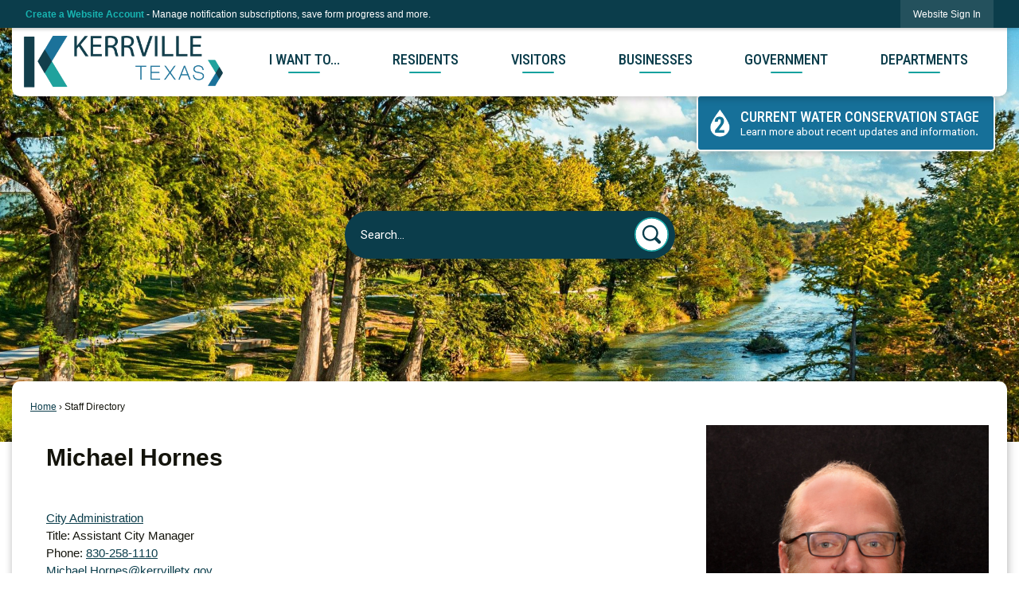

--- FILE ---
content_type: text/html; charset=utf-8
request_url: https://kerrvilletx.gov/directory.aspx?EID=203
body_size: 27761
content:

<!DOCTYPE html>
<html lang="en">
<head>
			<meta http-equiv="X-UA-Compatible" content="IE=10" />

	<meta http-equiv="Content-type" content="text/html; charset=UTF-8" />
<!-- Google Tag Manager for GA4 -->
				<script>(function(w,d,s,l,i){w.GAMeasurementID='G-0026D3S3CT';w[l]=w[l]||[];w[l].push({'gtm.start':
				new Date().getTime(),event:'gtm.js'});var f=d.getElementsByTagName(s)[0],
				j=d.createElement(s),dl=l!='dataLayer'?'&l='+l:'';j.async=true;j.src=
				'https://www.googletagmanager.com/gtm.js?id='+i+dl;f.parentNode.insertBefore(j,f);
				})(window,document,'script','cpDataLayerGA4','GTM-K73C5PS');</script>
				<!-- End Google Tag Manager for GA4 -->
				<script type='text/javascript'>
					var enableTelemetry = 'false'
					var aiConfig = {
					instrumentationKey: '1cde048e-3185-4906-aa46-c92a7312b60f'						
					}
					var appInsights = window.appInsights || function (a) { function b(a) { c[a] = function () { var b = arguments; c.queue.push(function () { c[a].apply(c, b) }) } } var c = { config: a }, d = document, e = window; setTimeout(function () { var b = d.createElement('script'); b.src = a.url || 'https://js.monitor.azure.com/scripts/a/ai.0.js', d.getElementsByTagName('script')[0].parentNode.appendChild(b) }); try { c.cookie = d.cookie } catch (a) { } c.queue = []; for (var f = ['Event', 'Exception', 'Metric', 'PageView', 'Trace', 'Dependency']; f.length;)b('track' + f.pop()); if (b('setAuthenticatedUserContext'), b('clearAuthenticatedUserContext'), b('startTrackEvent'), b('stopTrackEvent'), b('startTrackPage'), b('stopTrackPage'), b('flush'), !a.disableExceptionTracking) { f = 'onerror', b('_' + f); var g = e[f]; e[f] = function (a, b, d, e, h) { var i = g && g(a, b, d, e, h); return !0 !== i && c['_' + f](a, b, d, e, h), i } } return c }(aiConfig);
					window.appInsights = appInsights, appInsights.queue && 0 === appInsights.queue.length;
					// Add telemetry initializer
					appInsights.queue.push(function() {
						appInsights.context.addTelemetryInitializer(function(envelope) {
							var telemetryItem = envelope.data.baseData;
							// To check the telemetry item’s type:
							if (!false)
							{
								//If the telemetry is not enabled, we still want to capture Google map custom event, so only allow that
								if (envelope.name.indexOf('.Event') == -1)
									return false;
							}
						});
					});						
					appInsights.trackPageView();
				</script>
	<script>
		function populateAntiForgery(token) {
			var input = document.createElement("input");
			input.name = "__RequestVerificationToken";
			input.type = "hidden";
			input.value = token;
			var absPat = /^https?:\/\/|^\/\//i;
			var forms = document.getElementsByTagName("form");
			for (var i = 0; i < forms.length; i++) {
				if (forms[i].method == "post" &&
					!forms[i].querySelector('[name="__RequestVerificationToken"]') &&
					!absPat.test(forms[i].getAttribute("action"))) {
					forms[i].appendChild(input.cloneNode());
				}
			}
		}

		function getAntiForgeryToken(callback, error) {
			var xhr = new XMLHttpRequest();
			xhr.open("GET", "/antiforgery");
			xhr.addEventListener("load", function() {
				try {
					if (this.status !== 200) {
						throw Error("Invalid status. Could not retrieve antiforgery token.");
		}
					var obj = JSON.parse(this.responseText);
					callback(obj.token);
				} catch (e) {
					typeof error === "function" && error(e);
				}
			});
			xhr.send();
		}

		getAntiForgeryToken(function(token) {
			if (document.readyState === "complete"
				|| document.readyState === "loaded" 
				|| document.readyState === "interactive") {
				populateAntiForgery(token);
				return;
			}
			document.addEventListener("DOMContentLoaded", function() {
				populateAntiForgery(token);
			}, false);
		}, console.error);
			</script>
			

	<script type="text/javascript">
		window.departmentHeader = {};
		window.pageSectionTracker = {};
		window.isResponsiveEnabled = true;
		window.isRemoveSetHeights= false;
		if (window.isRemoveSetHeights) {
			document.documentElement.className += ' removeSetHeights';
		}
		window.mainMenuMediaQuery = 'screen and (max-width: 40em)';
		window.isMobileBrowserIncludingTablets = false;
		window.fixedResponsiveMenu = false;
		window.fullWidthResponsiveMenu = false;
		window.responsiveMenuHeight = '';
		window.responsiveMenuFontSize = '';
		(function () {
			window.setSizeCookie = function () {
				document.cookie = "dpi=" + window.devicePixelRatio + "; path=/";
				document.cookie = "viewportWidth=" + window.innerWidth + "; path=/";
				document.cookie = "viewportHeight=" + window.innerHeight + "; path=/";
				if (screen && screen.width && screen.height) {
					document.cookie = "screenWidth=" + screen.width + "; path=/";
					document.cookie = "screenHeight=" + screen.height + "; path=/";
				}
				document.cookie = "responsiveGhost=1; path=/";
			};

			setSizeCookie();
		}());
	</script>
		<meta name="viewport" content="width=device-width, initial-scale=1">
	<meta name="google-site-verification" content="Pi_DW9aE0GbDjIuqYTytAThsIMrx4_4GgSovr-FmdeU" />
<meta name="msvalidate.01" content="909C2FD5FF9D112DC3F97CD610B155A2" />
<script async src="https://docaccess.com/docbox.js"></script>
	
	
	<meta name="theme-color" content="rgb(11, 61, 75)">
	<link rel="icon" href="/images/favicon.ico" type="image/x-icon" />
	<link rel="shortcut icon" href="/images/favicon.ico" type="image/x-icon" />
		<title>Staff Directory • Michael Hornes</title>

			<script src="/Assets/Scripts/jQuery/jquery-2.2.4.min.js"></script>
	<script src="/Assets/Scripts/jQuery/jQuery-migrate-1.4.1.js" type="text/javascript"></script>
	

	<!--[if IE 6]><script language="JavaScript" type="text/javascript"> var isie6 = true; </script><![endif]-->
	<!--[if IE 7]><script language="JavaScript" type="text/javascript"> var isie7 = true; </script><![endif]-->
	<!--[if IE 8]><script language="JavaScript" type="text/javascript"> var isie8 = true; </script><![endif]-->
	<!--[if IE 9]><script language="JavaScript" type="text/javascript"> var isie8 = true; </script><![endif]-->
	<script type="text/javascript"><!--
	var intCountryCode = 840;
	var externalSiteDialogHeight = '380px';
	var order = '';
//--></script>
	
	<link href="/-1465647691.css" rel="stylesheet" type="text/css" />	<link href="/-544668103.css" rel="stylesheet" type="text/css" />

	<link rel="stylesheet" type="text/css" href="/Assets/Styles/Print.css" media="print">
	<script type="text/javascript">
		window.Pages = window.Pages || {};
		// FrontEnd RWD initialization
		window.Pages.rwdReady = $.Deferred();
		window.Pages.toolBarDeferred = $.Deferred();
		window.Pages.rwdSetupComplete = $.Deferred();
		window.Pages.megaMenuLoaded = $.Deferred();
		window.Pages.angularToolbarComplete = $.Deferred();
		window.Pages.frontEndToolbarComplete = $.Deferred();
	</script>
	

	<meta http-equiv="Content-Type" content="text/html; charset=UTF-8">
		
	
	<link rel="stylesheet" href="/App_Themes/CP/nmenu.css" type="text/css">

    
	<!-- Dynamic Header Scripts -->
	
	<!--Reference Stylesheet-->
	
    
		<!--Dynamic Header Styles-->
	<style type="text/css">
	
	</style>
	
	
	



	<script src="/-28722462.js" type="text/javascript"></script>
	
	

	<!--[if lte IE 8]><link rel="stylesheet" type="text/css" href="/App_Themes/ie8.css"><![endif]-->
	<!--[if lte IE 7]><link rel="stylesheet" type="text/css" href="/App_Themes/ie7.css"><![endif]-->
	<!--[if lte IE 6]><link rel="stylesheet" type="text/css" href="/App_Themes/ie6.css"><![endif]-->
	<!--[if lt IE 9]><script type="text/javascript" src="/Scripts/html5.js"></script><![endif]-->

	<script type="text/javascript">
		setEditorVariables(false, 840);
		function getPrintPreviewType() { return 0; } function printPreview() {pPreview(getPrintPreviewType()); }
	</script>
	<script src="/Assets/Scripts/AlpineJS/3.14.1/alpine.min.js" type="text/javascript" defer="defer"></script>
</head>
<body class="wide " >

    <script>jQuery(document).click(function (event) {
	var target = jQuery(event.target);
	if (target.attr('src') && target.parents('.image').length && target.parents('.widget').length) {
		var text = target.attr('title');
		
		if (!text.length) {
			text = "N/A";
		}
		ga('send',
			{
				hitType: 'event',
				eventCategory: 'Image',
				eventAction: 'Image - ' + text,
				eventLabel: window.location.href
			});
	}
	if (target.is('button') || target.hasClass('button') || target.parents().hasClass('button')) {
		var text = "";
		if (target.parents('.button')[0]) {
			text = target.parents('.button').first().text();
		} else if (target.text().length) {
			text = target.text();
		} else if (target.attr('title').length) {
			text = target.attr('title');
		}
		if (!text.length) {
			text = "N/A";
		}
		ga('send',
			{
				hitType: 'event',
				eventCategory: 'Button',
				eventAction: 'Button - ' + text,
				eventLabel: window.location.href
			});
	}
	if (target.parents('.widgetCustomHtml').length) {
		ga('send',
			{
				hitType: 'event',
				eventCategory: 'Custom Html',
				eventAction: 'Custom Html Clicked',
				eventLabel: window.location.href
			});
	}
	if (target.parents('.editor').length) {
		ga('send',
			{
				hitType: 'event',
				eventCategory: 'Editor',
				eventAction: 'Editor Link Clicked',
				eventLabel: window.location.href
			});
	}
	if (target.parents('.GraphicLinks').length) {
		var text = "";
		var targetGraphicLink = target;
		if (target.hasClass('widgetGraphicLinksLink')) {
			targetGraphicLink = jQuery(target.children()[0]);
		}
		if (targetGraphicLink.hasClass('text')) {
			text = targetGraphicLink.text();
		} else if (targetGraphicLink.attr('src').length) {
			if (targetGraphicLink.attr('alt').length) {
				text = targetGraphicLink.attr('alt');
			} else {
				text = targetGraphicLink.attr('src');
			}
		} else {
			text = "N/A";
		}
		ga('send',
			{
				hitType: 'event',
				eventCategory: 'Graphic Links',
				eventAction: 'Graphic Link - ' + text,
				eventLabel: window.location.href
			});
	}
	if (target.parents('.InfoAdvanced').length) {
		ga('send',
			{
				hitType: 'event',
				eventCategory: 'Info Advanced',
				eventAction: 'Info Advanced Clicked',
				eventLabel: window.location.href
			});
	}
	if (target.parents('.list').length) {
		ga('send',
			{
				hitType: 'event',
				eventCategory: 'List',
				eventAction: 'List Clicked',
				eventLabel: window.location.href
			});
	}
	if (target.parents('.megaMenuItem').length || target.parents('.topMenuItem').length) {
		var megaMenuText = jQuery('.topMenuItem.mouseover').find('span').text();
		var breadCrumbs = [];
		jQuery('.breadCrumbs > li').each(function () {
			 breadCrumbs.push(this.textContent);
		});
		var pageTitle = breadCrumbs.join('>');
		var subTitleText = target.parents('.megaMenuItem').children('.widgetTitle').children().text();
		var text = "";
		if (pageTitle) {
			text += pageTitle + " | ";
		} else {
			text += document.title + ' - ';
		}
		if (target.text() == "" && megaMenuText == "") {
			text += "N/A";
		} else if (target.text().length && megaMenuText.length) {
			if (megaMenuText == target.text()) {
				text += megaMenuText;
			} else {
				text += megaMenuText + " - " + subTitleText + " - " + target.text();
			}
		} else if (target.text() == "") {
			text += megaMenuText;
		} else {
			text += target.text();
		}
		if (!text.length) {
			text = "N/A";
		}
		ga('send',
			{
				hitType: 'event',
				eventCategory: 'Mega Menu',
				eventAction: 'Mega Menu : ' + text,
				eventLabel: window.location.href
			});
	}
	if (target.parents('.widgetNewsFlash').length && target.parents('.widgetItem').length) {
		var text = jQuery(target.parents('.widgetItem')[0]).find('.widgetTitle').children().text();
		if (!text.length) {
			text = "N/A";
		}
		ga('send',
			{
				hitType: 'event',
				eventCategory: 'News Flash',
				eventAction: 'News Flash - ' + text,
				eventLabel: window.location.href
			});
	}
	if (target.hasClass('widgetQuickLinksLink') || target.find('.widgetQuickLinksLink').length) {
		var text = target.text();
		if (!text.length) {
			text = "N/A";
		}
		ga('send',
			{
				hitType: 'event',
				eventCategory: 'Quick Links',
				eventAction: 'Quick Links - ' + text,
				eventLabel: window.location.href
			});
	}
	if (target.attr('src') && target.parents('.cpSlideshow').length) {
		var text = target.attr('title');
		if (!text.length) {
			text = "N/A";
		}
		ga('send',
			{
				hitType: 'event',
				eventCategory: 'Slideshow',
				eventAction: 'Slideshow - ' + text,
				eventLabel: window.location.href
			});
	}
	if (target.parents('.widgetText').length) {
		ga('send',
			{
				hitType: 'event',
				eventCategory: 'Text',
				eventAction: 'Text Link Clicked',
				eventLabel: window.location.href
			});
	}
});</script>

    <div id="fb-root"></div>
<div id=skipToContentLinks>
<a href="#contentarea" target="_self" class="skipToContentLink">Skip to Main Content</a>
</div>
    <form id="frmReferenceFormForTelerikEditorDialogs"></form>

        <input type="hidden" id="GoogleMapsKey" value="AIzaSyDWUuE-ifkbhxblF920N8MjpBdTg1Wt784" />



    <input type="hidden" id="cpcDomain" value="https://cp-civicplusuniversity2.civicplus.com">
    <input type="hidden" id="hdnStructureID" value="7" />
    <input type="hidden" id="hdnContentCollectionID" value="c9cafa0e-2cfb-4af4-b017-dee3aa1554be" />
    <input type="hidden" id="hdnWorkingCopyID" value="00000000-0000-0000-0000-000000000000" />
    <input type="hidden" id="hdnThemeID" value="12" />
    <input type="hidden" id="pageIsFrontEnd" value="true" />
    <input type="hidden" id="pageModuleID" value="4" />
    <input type="hidden" id="pagePageID" />

        <input type="hidden" id="hdnModuleID" value="4" />
    <div id="stickyPlaceholder"></div>
    <div id="outer-wrap" class="outer-wrap">
        <div id="inner-wrap" class="inner-wrap">
                <div id="divToolbars" class="cpToolbars newCP mui-fixed" style="">
                    



<!-- Begin Signed Out Bar -->
<div class="cpToolbar user public">
    <div class="inner selfClear">
        <p class="dropdown"><a href="/MyAccount/ProfileCreate" role="link" class="myConnections" id="signedOutToolbarCreateProfileButton">Create a Website Account</a> <span class="welcomeMessage">- Manage notification subscriptions, save form progress and more. &nbsp;&nbsp;</span></p>
        <ul class="nav secondary">
	        <li><a href="/MyAccount" role="link" class="button" id="loggedOutToolbarSignInButton"><span>Website Sign In</span></a></li>
        </ul>
    </div>
</div>
<script>
    $(document).ready(function () {
        $('#signedOutToolbarCreateProfileButton').keypress(function (e) { if (e.which === 0) return; $(this).click(); });
        $('#signedOutToolbarCreateProfileButton').click(function (event) {
        	event.preventDefault();
        	window.location.href = '/MyAccount/ProfileCreate?from=url&url=/&dn=' + window.location.origin;
        });

			
				$('#loggedOutToolbarSignInButton').click(function (event) {
					event.preventDefault();
					window.location.href = '/MyAccount/?from=url&url=' + encodeURIComponent(window.location.href.replace(window.location.origin, '')) + '&dn=' + window.location.host;
				});
			

		if ('False' == 'True') {
            $('#loggedOutToolbarSignInButton').hide();
		}
    })
</script>
<!-- End Signed Out Bar -->

                </div>
            <div id="bodyWrapper">
                <div id="mainNavHolderMobile" class="mainNavHolderMobile"></div>
                
<div data-cpRole="structuralContainer" id="bodyContainerTS">
<!-- Header Container --><header data-cpRole="structuralContainer" id="headerContainerTS" class="fixedTopTS">
<div class="siteWrap3"><div data-cpRole="structuralContainer" id="headerInnerContainerTS">
<div data-cpRole="banner" id="bannerLogoTS" class="bannerLogoTS empty">




				<a id="bannerLogoTS-25" style="			display: block; text-align: center;
" class="bannerObject" href="/" target="_self"><img alt="Kerrville Texas Home Page" class="bannerObject" height="448" src="/ImageRepository/Document?documentID=44664" width="1732" /></a>
</div><nav data-cpRole="nav" id="mainNav" class="siteNav mainNav" role="navigation">
<ol id="mainNavMenu" data-parent="1" class="rootNavMenu" role="menu"><!--
--><li id="MainItem958" class="topMenuItem" role="none" data-pageid="958" data-displaymegamenu="True"><!--
			--><!--
			--> <a role = "menuitem" aria-haspopup=true aria-expanded='false' id = "mainNavIWantTo" class="navMainItem mainNavItem mainNavItem1" href="/958/I-Want-To" target = "_self" >   I Want To... </a>			<!--
			--><!--
			--></li><!----><li id="MainItem1227" class="topMenuItem" role="none" data-pageid="1227" data-displaymegamenu="True"><!--
			--><!--
			--> <a role = "menuitem" aria-haspopup=true aria-expanded='false' id = "mainNavResidents" class="navMainItem mainNavItem mainNavItem2" href="/1227/Residents" target = "_self" >   Residents </a>			<!--
			--><!--
			--></li><!----><li id="MainItem1175" class="topMenuItem" role="none" data-pageid="1175" data-displaymegamenu="True"><!--
			--><!--
			--> <a role = "menuitem" aria-haspopup=true aria-expanded='false' id = "mainNavVisitors" class="navMainItem mainNavItem mainNavItem3" href="/44/About-Kerrville" target = "_self" >   Visitors </a>			<!--
			--><!--
			--></li><!----><li id="MainItem954" class="topMenuItem" role="none" data-pageid="954" data-displaymegamenu="True"><!--
			--><!--
			--> <a role = "menuitem" aria-haspopup=true aria-expanded='false' id = "mainNavBusinesses" class="navMainItem mainNavItem mainNavItem4" href="/954/Businesses" target = "_self" >   Businesses </a>			<!--
			--><!--
			--></li><!----><li id="MainItem1469" class="topMenuItem" role="none" data-pageid="1469" data-displaymegamenu="True"><!--
			--><!--
			--> <a role = "menuitem" aria-haspopup=true aria-expanded='false' id = "mainNavGovernment" class="navMainItem mainNavItem mainNavItem5" href="/1469/Government" target = "_self" >   Government </a>			<!--
			--><!--
			--></li><!----><li id="MainItem955" class="topMenuItem" role="none" data-pageid="955" data-displaymegamenu="True"><!--
			--><!--
			--> <a role = "menuitem" aria-haspopup=true aria-expanded='false' id = "mainNavDepartments" class="navMainItem mainNavItem mainNavItem6" href="/955/Departments" target = "_self" >   Departments </a>			<!--
			--><!--
			--></li><!---->
</ol>


	<script type="text/javascript">
		(function () {
			function setupMenu() {
				const menuID = 'mainNavMenu';
				const menuType = MAIN_MENU;

				//setup menu manager properties for main menu
				if (!menuManager.mobileMainNav && true)
					menuManager.adjustMainItemsWidth('#' + menuID);
				menuManager.isMainMenuEditable = false;
				menuManager.mainMenuMaxSubMenuLevels = 4;
				menuManager.setMOMMode(2, menuType);

				//Init main menu
				const setupDraggable = menuManager.isMainMenuEditable;
				const urlToGetHiddenMenus = '/Pages/MenuMain/HiddenMainSubMenus?pageID=1&moduleID=4&themeID=12&menuContainerID=mainNav';

				menuManager.setupMenu(menuID, 'mainNav', menuType, setupDraggable, urlToGetHiddenMenus);
				menuManager.mainMenuInit = true;
				menuManager.mainMenuTextResizer = false;
				if (1.00 > 0)
					menuManager.mainMenuTextResizerRatio = 1.00;
				if (window.isResponsiveEnabled)
					menuManager.mainMenuReady.resolve();

			}

			if (document.readyState === "complete"
				|| document.readyState === "loaded"
				|| document.readyState === "interactive") {
				setupMenu();
				return;
			}

			document.addEventListener("DOMContentLoaded", setupMenu);
		})();
	</script>


<aside data-cpRole="megaMenu" id="megaMenu" class="megaMenu" style="display: none;"><input type="hidden" id="megaMenuPopupDirection" value="0"><input type="hidden" id="megaMenuWidthReference" value="0"><aside role="menu" data-cpRole="contentContainer" id="mainNavMegaMenu958" class="contentTop mainNavMegaMenu megaMenuContainer pageID_958 hidden" data-orientation="horizontal">	<div id="cccecf14ba-5176-478a-9774-8f2f9cfbad1b" data-containerid="cecf14ba-5176-478a-9774-8f2f9cfbad1b" class="pageContent cpGrid cpGrid24 showInMobile">
				                



	</div>
</aside><aside role="menu" data-cpRole="contentContainer" id="mainNavMegaMenu1227" class="contentTop mainNavMegaMenu megaMenuContainer pageID_1227 hidden" data-orientation="horizontal">	<div id="cc1a8cc8ab-d4b6-4ce1-b6be-1ab05c885b94" data-containerid="1a8cc8ab-d4b6-4ce1-b6be-1ab05c885b94" class="pageContent cpGrid cpGrid24 showInMobile">
				                



	</div>
</aside><aside role="menu" data-cpRole="contentContainer" id="mainNavMegaMenu1175" class="contentTop mainNavMegaMenu megaMenuContainer pageID_1175 hidden" data-orientation="horizontal">	<div id="cc4e42dc22-b6f2-4c43-9208-7edbe02b3dcd" data-containerid="4e42dc22-b6f2-4c43-9208-7edbe02b3dcd" class="pageContent cpGrid cpGrid24 showInMobile">
				                



	</div>
</aside><aside role="menu" data-cpRole="contentContainer" id="mainNavMegaMenu954" class="contentTop mainNavMegaMenu megaMenuContainer pageID_954 hidden" data-orientation="horizontal">	<div id="ccf2b3827f-562c-4d0a-b8f1-34b8871b7f50" data-containerid="f2b3827f-562c-4d0a-b8f1-34b8871b7f50" class="pageContent cpGrid cpGrid24 showInMobile">
				                



	</div>
</aside><aside role="menu" data-cpRole="contentContainer" id="mainNavMegaMenu1469" class="contentTop mainNavMegaMenu megaMenuContainer pageID_1469 hidden" data-orientation="horizontal">	<div id="cc2976886f-f318-4b74-a876-9ed85d32af07" data-containerid="2976886f-f318-4b74-a876-9ed85d32af07" class="pageContent cpGrid cpGrid24 showInMobile">
				                



	</div>
</aside><aside role="menu" data-cpRole="contentContainer" id="mainNavMegaMenu955" class="contentTop mainNavMegaMenu megaMenuContainer pageID_955 hidden" data-orientation="horizontal">	<div id="cc0b0270ae-c10e-4430-99d7-a8ade79b25a9" data-containerid="0b0270ae-c10e-4430-99d7-a8ade79b25a9" class="pageContent cpGrid cpGrid24 showInMobile">
				                



	</div>
</aside></aside></nav>
</div><div data-cpRole="structuralContainer" id="headerInnerContainerTS2">
<div data-cpRole="contentContainer" id="fireInfoTS">	<div id="cc012ad97f-4682-4fae-8889-a580ac6ee850" data-containerid="012ad97f-4682-4fae-8889-a580ac6ee850" class="pageContent cpGrid cpGrid24 isLockedContainer showInMobile">
				                

		<div class="row outer wide"><!--
--><div class="outer col col24 first last" style="" data-widgetcontainerid="13477552-b2d7-4f77-9069-508e512fbcfe">				
	<div class="row nest first last wide">
	
	<div class="inner col col24 first last id833ef09f-5481-4049-bcd1-0acfc7ec4c8d" style="" data-widgetcontainerid="833ef09f-5481-4049-bcd1-0acfc7ec4c8d">	
<div data-widget-id="75112316-dd56-4346-9644-857e7c443c85" data-widget-controller-path="/GraphicLinks/Widget">




<div id="graphicLinkWidget75112316-dd56-4346-9644-857e7c443c85" class="widget widgetGraphicLinks skin17 widgetOptionSet4 wide" data-elementqueryclasses='{"wide-narrow":"min-width:25em"}' data-elementquerymatch='matchMultiColumn' data-elementqueryunmatch='unmatchMultiColumn' data-modulewidgettype="graphicLinks">
	<div class="widgetHeader">
		<div class="">
				</div>
	</div>
	<div class="widgetBody cpGrid cpGrid1 "> 	
				<ul class="semanticList"><!--
	    --><li class="widgetItem GraphicLinks">

<div>
	<a href="/512/Water-Restrictions" target="_self" class="fancyButton fancyButton139 " >
		<span>
			<span><span class="text"><span class="textStyle1">Current water conservation stage</span><br><span class="textStyle2">Learn more about recent  updates and information</span>.</span></span>
		</span>
	</a>
</div>
		<style scoped="scoped">.fancyButton139.fancyButton:link,.fancyButton139.fancyButton:visited, .fancyButton139div.fancyButton{
	background-color: rgb(22, 112, 153);
	padding-top: 1em;
	padding-bottom: 1em;
	padding-right: .5em;
	padding-left: .5em;
	background-image: url('/ImageRepository/Document?documentID=44927');
	background-repeat: no-repeat;
	background-position: 1em  center;
background-size: 25px;
box-shadow: 0px 3px 10px #00000033;
border-radius: 5px;
border: 2px solid white;
}

@media (min-width: 63em) {
.fancyButton1:link, .fancyButton1:visited {
border-radius: 0 0 5px 5px !important;
border-left: 2px solid white;
border-right: 2px solid white;
border-bottom: 2px solid white;
border-top: none;
}}
.fancyButton139.fancyButton:hover,.fancyButton139.fancyButton:focus,.fancyButton139.fancyButton:active,.fancyButton139.fancyButton.hover{
	background-repeat: no-repeat;
	background-position: 1em  center;
}
.fancyButton139.fancyButton:link > span,.fancyButton139.fancyButton:visited > span, .fancyButton139div.fancyButton > span{
}
.fancyButton139.fancyButton:hover > span,.fancyButton139.fancyButton:focus > span,.fancyButton139.fancyButton:active > span,.fancyButton139.fancyButton.hover > span{
}
.fancyButton139.fancyButton .text{
	color: #fff;
	text-align: left;
	padding-left: 3em;
	text-decoration: none;
	padding-left: 3em;
	background-repeat: no-repeat;
	background-position: left 0px ;

line-height: 1.1;}
.fancyButton139.fancyButton:hover .text,.fancyButton139.fancyButton:focus .text,.fancyButton139.fancyButton:active .text,.fancyButton139.fancyButton.hover .text{
	text-decoration: none;
	background-repeat: no-repeat;
	background-position: left top;


}
.fancyButton139.fancyButton .textStyle1{
	color: rgb(255, 255, 255);
	font-size: 1.2em;
	font-family: Roboto Condensed;
	font-weight: 500;
	text-decoration: none;
text-transform: uppercase;}
.fancyButton139.fancyButton:hover .textStyle1, .fancyButton139.fancyButton.hover .textStyle1{
	text-decoration: underline;

}
.fancyButton139.fancyButton .textStyle2{
	color: rgb(255, 255, 255);
	font-size: .9em;
	font-family: Roboto;
	font-style: normal;
	text-decoration: none;

}
.fancyButton139.fancyButton:hover .textStyle2, .fancyButton139.fancyButton.hover .textStyle2{
	text-decoration: none;

}
</style>

 </li><!--
				--></ul>
	</div>
	<div class="widgetFooter">
			</div>
</div>

</div>
	</div> <!-- inner column -->

	</div> <!-- inner row -->

			</div><!-- outer column --><!--		--></div> <!-- outer row -->


	</div>
</div>
</div></div>
</header><!-- Banner --><div data-cpRole="structuralContainer" id="bannerContainerTS" class="noOverflowTS">
<div data-cpRole="banner" id="banner1"><div data-cpRole="structuralContainer" id="bannerSizingTS">
<div class="siteWrap"><div data-cpRole="structuralContainer" id="bannerContentTS">
<div data-cpRole="contentContainer" id="searchTS">	<div id="cc43835afa-e0c5-4c52-a299-fd4800bb2408" data-containerid="43835afa-e0c5-4c52-a299-fd4800bb2408" class="pageContent cpGrid cpGrid24 isLockedContainer showInMobile">
				                

		<div class="row outer wide"><!--
--><div class="outer col col24 first last" style="" data-widgetcontainerid="71bd8740-4f92-405a-958b-7245fdeae219">				
	<div class="row nest first last wide">
	
	<div class="inner col col24 first last id1fee3a3c-a421-4e42-a5d1-53b761d5025f" style="" data-widgetcontainerid="1fee3a3c-a421-4e42-a5d1-53b761d5025f">	
<div data-widget-id="4cb427fa-5466-4e27-a89b-4666a1b560f8" data-widget-controller-path="/Layout/WidgetSearch">
	
	<script defer type="text/javascript" src="/Common/Controls/jquery-ui-1.14.1/jquery-ui.min.js"></script>
	<script defer src="/Areas/Layout/Assets/Scripts/Search.js" type="text/javascript"></script>
	<script defer type="text/javascript">

		$(document).ready(function () {
			try {
				$(".widgetSearchButton.widgetSearchButton4cb427fa-5466-4e27-a89b-4666a1b560f8").click(function (e) {
				e.preventDefault();
					if (false||$("#ysnSearchOnlyDept4cb427fa-5466-4e27-a89b-4666a1b560f8").is(':checked'))
					{
						doWidgetSearch($(this).siblings(".widgetSearchBox").val(), Number(0));
					}
					else {
						doWidgetSearch($(this).siblings(".widgetSearchBox").val(), 0);
					}
			});
			$("#searchField4cb427fa-5466-4e27-a89b-4666a1b560f8").keypress(function (e) {
				if (window.clipboardData) {
					if (e.keyCode === 13) {
						if ($("#ysnSearchOnlyDept4cb427fa-5466-4e27-a89b-4666a1b560f8").is(':checked') || false) {
								doWidgetSearch($(this).val(), Number(0));
							} else {
								doWidgetSearch($(this).val(), 0);
							}
						return false;
					}
				} else {
					if (e.which === 13) {
						if ($("#ysnSearchOnlyDept4cb427fa-5466-4e27-a89b-4666a1b560f8").is(':checked') || false) {
								doWidgetSearch($(this).val(), Number(0));
							} else {
								doWidgetSearch($(this).val(), 0);
							}
						return false;
					}
				}
				return true;
			});

				if (true) {
					var currentRequest = null;
					var $searchField = $("#searchField4cb427fa-5466-4e27-a89b-4666a1b560f8").autocomplete({
						source: function (request, response) {
							currentRequest = $.ajax({
								url: '/Search/AutoComplete' + ($("#ysnSearchOnlyDept4cb427fa-5466-4e27-a89b-4666a1b560f8").is(':checked') || false? '?departmentId=0' : ''),
								dataType: "json",
								timeout: 10000,
								beforeSend: function () {
									if (currentRequest != null) {
										currentRequest.abort();
									}
								},
								data:
								{
									term: request.term,
								},
								success: function (data) {
									response(data);
									$('.autoCompleteError').remove();
								},
								error: function (xmlhttprequest, textstatus, message) {
									if (textstatus === "timeout") {
										if ($("#searchField4cb427fa-5466-4e27-a89b-4666a1b560f8").siblings('.autoCompleteError').length == 0)
											$('<span class="autoCompleteError"><p class="alert error">Search autocomplete is currently not responding. Please try again later.</p></span>').insertAfter($("#searchField4cb427fa-5466-4e27-a89b-4666a1b560f8"));
									}
								}
							});
						},
						html: true,
						delay: 500,
						select: function (event, ui) {
							$(this).val(ui.item.value);
							$(this).next().click();
						}
					});

					$searchField.data("ui-autocomplete")._renderItem = function (ul, item) {
						return $("<li class=\"itemList\"></li>")
							.data("ui-autocomplete-item", item)
							.append("<a>" + item.label + "</a>")
							.appendTo(ul);
					};
}
}
			catch(e) {} //we're going to eat this error. Autocomplete won't work but we dont wan't to break anything else on the page.
		});
	</script>

	<section id="widgetPreviewSearch" class="widget widgetSearch skin12 widgetOptionSet25" style="display: block;" aria-label="Search">
				<!-- For the button right and inside -->
		<div class="widgetBody buttonRightInside">
			<input class="widgetSearchBox widgetSearchBox4cb427fa-5466-4e27-a89b-4666a1b560f8" cp5ph="true" id="searchField4cb427fa-5466-4e27-a89b-4666a1b560f8" name="searchField" onchange="searchBtnApplyQuery();" placeholder="Search..." title="Search..." type="text" value="" />
						<a href="/Search/Results" id="btnSearchIcon" class="widgetSearchButton widgetSearchButton4cb427fa-5466-4e27-a89b-4666a1b560f8" role="button"><img alt="Search" class="imageHover" data-hover="/ImageRepository/Document?documentID=44671" data-image="/ImageRepository/Document?documentID=44672" src="/ImageRepository/Document?documentID=44672" /></a>

			<label class="searchLabel" for="searchField4cb427fa-5466-4e27-a89b-4666a1b560f8">Search</label>
		</div>

	</section>


<style scoped>
	  
		.widgetSearch ::-webkit-input-placeholder {
		color: #fff;
	  }
		.widgetSearch :-moz-placeholder { /* Firefox 18- */
	   color: #fff;
	}
		.widgetSearch ::-moz-placeholder {  /* Firefox 19+ */
	   color: #fff;
	}
	.widgetSearch :-ms-input-placeholder {
	   color: #fff;
	}
	

	.widgetSearch .widgetBody .widgetSearchBox4cb427fa-5466-4e27-a89b-4666a1b560f8
	{
		color: #fff;
		font-family: Roboto;
height: 60px;
border: none;
background: #0B3D4B;
border-radius: 100px;
box-shadow: 0 3px 10px #02304733;
padding: 0 80px 0 20px;
	}
	.widgetSearch .widgetBody .widgetSearchButton4cb427fa-5466-4e27-a89b-4666a1b560f8
	{
		margin: 8px;
width: 43px;
	}
	.widgetSearch .widgetSearch-onlyDept4cb427fa-5466-4e27-a89b-4666a1b560f8
	{
		display: inline-block;
		color: #333;
		
		
		 padding-top: 10px;
	}
	#ysnSearchOnlyDept4cb427fa-5466-4e27-a89b-4666a1b560f8
	{
		position: relative;
		top: .125em;
	}

</style>

<link rel="stylesheet" href="/Common/Controls/jquery-ui-1.14.1/jquery-ui.min.css">
<link rel="stylesheet" href="/Common/Controls/jquery-ui-1.14.1/jquery-ui.theme.min.css">



<script type="text/javascript">
	//Updates search icons href to have the correct queryString
	function searchBtnApplyQuery() {
		document.getElementById("btnSearchIcon").href = "/Search?searchPhrase=" + document.getElementById("searchField4cb427fa-5466-4e27-a89b-4666a1b560f8").value;
	}
	</script>

</div>
	</div> <!-- inner column -->

	</div> <!-- inner row -->

			</div><!-- outer column --><!--		--></div> <!-- outer row -->


	</div>
</div>
</div></div>
</div>




		<div id="bannerImagesJSON26" class="hidden"></div>
		<div id="bannerSlideshowControls_banner1" class="bannerSlideshowControlsNew none " style="display:none">
			<a id="arrowPrev_banner1" tabindex="0" class="arrowNew prev" aria-label="Banner Arrow Previous"><svg style=" " class=""><use xmlns:xlink="http://www.w3.org/1999/xlink" xlink:href="#iconSlideshowArrowLeft"></use></svg></a>
			<a id="arrowNext_banner1" tabindex="0" class="arrowNew next" aria-label="Banner Arrow Next"><svg style=" " class=""><use xmlns:xlink="http://www.w3.org/1999/xlink" xlink:href="#iconSlideshowArrowRight"></use></svg></a>
		</div>
			<script type="text/javascript">
				$(window).on("load", function () {
					$.when(window.Pages.rwdSetupComplete)
						.done(function () {
							renderExternalBannerSlideshow('banner1',
								{"BannerOptionID":26,"ThemeID":12,"SlotName":"banner1","Name":"Default","IsDefault":true,"BannerMode":2,"SlideShowSlideTiming":"5","SlideshowTransition":0,"SlideShowTransitionTiming":"1","ImageScale":true,"ImageAlignment":1,"ImageScroll":true,"MuteSound":true,"VideoType":0,"Status":40,"SlideshowControlsPosition":0,"SlideshowControlsAlignment":0,"SlideshowBannerControlsColorScheme":0,"DisplayVideoPauseButton":false,"VideoPauseButtonAlignment":1,"VideoPauseButtonControlsAlignment":0,"VideoPauseButtonStyle":"#FFFFFF","VideoPauseButtonBackgroundStyle":"#000000","VideoPauseButtonAlignmentClass":"alignRight viewport","DisplaySlideshowPauseButton":false,"SlideshowControlsColor":"#FFFFFF","SlideshowControlsBackgroundColor":"#000000","SlideshowPauseButtonClass":"isHidden","BannerImages":[{"BannerImageID":56,"BannerOptionID":26,"FileName":"/ImageRepository/Document?documentID=44663","Height":700,"Width":2200,"StartingOn":null,"StoppingOn":null,"IsLink":false,"LinkAddress":null,"Sequence":1,"RecordStatus":0,"ModifiedBy":0,"ModifiedOn":"\/Date(-62135575200000)\/","AltText":""},{"BannerImageID":57,"BannerOptionID":26,"FileName":"/ImageRepository/Document?documentID=44662","Height":700,"Width":2200,"StartingOn":null,"StoppingOn":null,"IsLink":false,"LinkAddress":null,"Sequence":2,"RecordStatus":0,"ModifiedBy":0,"ModifiedOn":"\/Date(-62135575200000)\/","AltText":""},{"BannerImageID":58,"BannerOptionID":26,"FileName":"/ImageRepository/Document?documentID=44661","Height":700,"Width":2200,"StartingOn":null,"StoppingOn":null,"IsLink":false,"LinkAddress":null,"Sequence":3,"RecordStatus":0,"ModifiedBy":0,"ModifiedOn":"\/Date(-62135575200000)\/","AltText":""}],"BannerVideos":[],"RecordStatus":0,"ModifiedBy":0,"ModifiedOn":"\/Date(-62135575200000)\/"},
								'/App_Themes/Simple/Images/',
								'Rotating');
						});
				});
			</script>

</div>
</div><!-- Content container --><div data-cpRole="structuralContainer" id="mainContainerTS">
<div class="siteWrap"><div data-cpRole="structuralContainer" id="mainWrapTS" class="mainWrap" role="main">
<div data-cpRole="structuralContainer" id="outerContentWrapTS" class="outerContentWrap">
<div data-cpRole="structuralContainer" id="contentWrapTS" class="contentWrap">
<div data-cpRole="breadCrumbs" id="breadCrumbs" class="breadCrumbContainer">		<ol class="semanticList breadCrumbs">
			<li><a class="breadCrumb" href="/">Home</a></li><li>Staff Directory</li>
		</ol>

	   
    
</div>
<div data-cpRole="mainContentContainer" id="moduleContent">

<div id="ctl00_ctl00_MainContent_BodyWrapper">
	
	<script type="text/javascript"><!--
	var isie6 = false, isie7 = false, isie6or7 = false;
	var intCountryCode = 840;

	function setUrlLength(editor) {
		//Toggle Image Context Menu Items
		setMenuItems(editor);
		//setContentBackgroundColor(editor);
		removeIEParagraphs(editor);
	}
	function setUrlLengthAndToolToggle(editor) {
		var minToolsGroups = 2; // Number of MinimumSetOfTools tools groups.
		
		// Hide the MinimumSetOfTools on load.
		var toolbar = editor.get_toolContainer(); // Get toolbar container.
		var toolgroups = toolbar.getElementsByTagName("UL"); // Get all toolgroups containers.
		
		for (var i = toolgroups.length - 1; i >= minToolsGroups; i--)			toolgroups[i].style.display = "none";
		
		if (editor.isIE) {
			var elem = editor.get_element();
			elem.style.height = "430px";
 			elem.style.minHeight = "430px";
		}
		
		// Toggle Image Context Menu Items.
		setMenuItems(editor);
		//setContentBackgroundColor(editor);
		removeIEParagraphs(editor);
	}
//--></script><!--[if IE 6]><script type="text/javascript">isie6 = true; isie6or7 = true;</script><![endif]-->
<!--[if IE 7]><script type="text/javascript">isie7 = true; isie6or7 = true;</script><![endif]-->

	

	<form name="aspnetForm" method="post" action="./directory.aspx?EID=203" id="aspnetForm" style="display:inline;" onsubmit="return headerValidationCallback();" enctype="multipart/form-data" autocomplete="off">
<div>
<input type="hidden" name="__EVENTTARGET" id="__EVENTTARGET" value="" />
<input type="hidden" name="__EVENTARGUMENT" id="__EVENTARGUMENT" value="" />
<input type="hidden" name="__VIEWSTATE" id="__VIEWSTATE" value="XPYJ60MEN2Sn8NUO9y8jX+OhMY+wV6R7hBsud9+FpC/XL9Mhy0Y5an7WevqGs1+1aOCLtRsTgHlZU/wqMWCqtgz5UaLmzawFClRUK6gHSpln7449TxVfo6RMR3t8zShZ" />
</div>

<script type="text/javascript">
//<![CDATA[
var theForm = document.forms['aspnetForm'];
if (!theForm) {
    theForm = document.aspnetForm;
}
function __doPostBack(eventTarget, eventArgument) {
    if (!theForm.onsubmit || (theForm.onsubmit() != false)) {
        theForm.__EVENTTARGET.value = eventTarget;
        theForm.__EVENTARGUMENT.value = eventArgument;
        theForm.submit();
    }
}
//]]>
</script>


<script src="/WebResource.axd?d=pynGkmcFUV13He1Qd6_TZDLabodcikOjfaxGftwY9HZ4kdGjeaKe0dWaPQB1vgEd44eKAO0Ba1XMxE47-4twmw2&amp;t=638901361900000000" type="text/javascript"></script>


<script src="/ScriptResource.axd?d=[base64]" type="text/javascript"></script>
<div>

	<input type="hidden" name="__VIEWSTATEGENERATOR" id="__VIEWSTATEGENERATOR" value="42A65EF5" />
</div>
		<!--for archiving purpose-->
		<input name="ysnNotifyMe" type="hidden">
		<input name="strPage" type="hidden">
		<input name="intArchMainCatID" type="hidden">
		<input name="intArchMainItemID" type="hidden">
		 <script type="text/javascript">
//<![CDATA[
Sys.WebForms.PageRequestManager._initialize('ctl00$ctl00$MainContent$scriptManager', 'aspnetForm', [], [], [], 90, 'ctl00$ctl00');
//]]>
</script>

		<script type="text/javascript">
			Sys.WebForms.PageRequestManager.getInstance().add_beginRequest(beginRequest);
			Sys.WebForms.PageRequestManager.getInstance().add_pageLoaded(pageLoaded);
		</script>
		
		<div id="modulecontent" name="modulecontent.aspx" style="padding-top: 0px;">
<div id="contentarea" ></div>

<!-- BEGIN CityDirectoryContent.aspx ***** -->
<style>
	#moduleContent,
	#moduleContent * {
		-moz-box-sizing: content-box;
		-webkit-box-sizing: content-box;
		box-sizing: content-box;
	}

	table[summary="Search Directory"], table[summary="Employee Info"], table[summary="Table for layout purposes"] {
		width: 100%
	}
</style>

<link href="/Common/Modules/CityDirectory/RWDCityDirectory.css" rel="stylesheet" type="text/css">
<script src="/Common/Modules/CityDirectory/RWDCityDirectory.js" type="text/javascript"></script>

<script type="text/javascript" language="javascript" src="/common/nMenu.js"></script>
<style type='text/css'>
	td.r { text-align: right; margin: 0px; margin-left: auto;}
	td.l { text-align: left; margin: 0px; margin-right: auto; }
	td.c { text-align: center; margin: 0px auto; }
	tr.qcol { background: rgb(245; }
	a.archLinkColor { color: #14140c; }tr.alt { background-color: rgb(224; }	.DirectoryCategoryText, .BioName {
		font-family: arial;
		font-size: 12pt;
		color: Black;
		font-weight: bold;
	}
	.DirectoryNormalText, .BioText { 
		font-family: arial;
		font-size: 8pt;
		color: Black;
		font-weight: normal;
	}
	.DirectoryLinksText, .BioLink { 
		font-family: arial;
		font-size: 8pt;
		color: Black;
		font-weight: normal;
	}
	.BioLink { 
		color: rgb(11,;
	}
	.BioName { 
		border: 0px;
		padding: 0px;
		color: rgb(11,;
	}
	.DirectoryNormalText label { font-weight: bold; }
	.DirectoryCategoryText { margin-bottom: 1em; }
	.DirectoryNormalText p { margin: 0px 0px 10px 0px; }
</style>

<div id="CityDirectoryLeftMargin" style="margin-left: 20px;">
	<img src="/ImageRepository/Document?documentID=45171" class="imageAlignRight" alt="Michael Hornes 2022" title="Michael Hornes 2022" />	<div class='BioText' style='float: left;'>
<h1 class='BioName'>Michael Hornes</h1> &nbsp;		<div class="BioBottomBorder"></div>
		<div>		<a class='BioLink' href='/Directory.aspx?DID=3'>City Administration</a><br>Title: Assistant City Manager<br>Phone: <a href="tel:8302581110">830-258-1110</a>
<br><script type="text/javascript" language="javascript"><!--
	var wsd="michael.hornes";
	var xsd="kerrvilletx.gov";
	var ysd="Michael.Hornes"+'@'+"kerrvilletx.gov";
	var zsd = document.write("<a class='BioLink' href=\"mailto:" + wsd + '@' + xsd + '\">'+ ysd + '</a>');
//--></script>		</div>	</div>	<br style="clear: left;"><br style="font-size: 8px;">
<a href="/Directory.aspx" class="DirectoryLinksText" style="font-weight: bold;">Return to Staff Directory</a></span><br>
	<br>
	<span style="font-family: arial; font-size: 12pt; color: Black;">
		
	</span>
</div>
<!-- END CityDirectoryContent.aspx ***** -->
</div>
<script type="text/javascript">order+='ModuleContent\n'</script>

		<div id="ctl00_ctl00_MainContent_ctl00_liveEditPopupWindow" class="modalContainer modalContainerCP" style="display: none;">
	<div id="ctl00_liveEditTitleBar" class="modalTitleLeft"><h3 id="ctl00_LiveEditModalTitle" class="modalTitle">Live Edit</h3><a id="ctl00_LiveEditCloseButton" class="modalClose" aria-label="Close this modal" href="/" title="Close this window"><svg viewBox='0 0 25 25' id='modalIconClose'><polygon style='fill:currentcolor' points='18.806,6.98 18.075,6.248 12.532,11.792 6.989,6.248 6.257,6.98 11.786,12.508 6.212,18.084 6.943,18.815 12.532,13.224 18.12,18.815 18.851,18.084 13.277,12.508'></polygon></svg></a></div><div id="ctl00_liveEditContentLeft" class="modalContentLeft"><div id="ctl00_liveEditContentRight" class="modalContentRight"><div id="ctl00_liveEditContent" class="modalContent"><iframe style="display: none; border: none;" src="about:blank" id="liveEditDialog" title="Live Edit Dialog" name="liveEditDialog"></iframe></div></div></div><div id="ctl00_liveEditFooter" class="modalBottomLeft"><div id="ctl00_liveEditfooterbar" class="modalBottomRight"><div id="ctl00_liveEditfooterbar1" class="modalBottom"></div></div></div>
</div><input type="submit" name="ctl00$ctl00$MainContent$ctl00_liveEditSpawnWindow" value="" id="ctl00_ctl00_MainContent_ctl00_liveEditSpawnWindow" disabled="disabled" aria-hidden="true" style="display: none;" />
	

<script type="text/javascript">
//<![CDATA[
Sys.Application.add_init(function() {
    $create(AjaxControlToolkit.ModalPopupBehavior, {"BackgroundCssClass":"modalBackground","CancelControlID":"ctl00_LiveEditCloseButton","PopupControlID":"ctl00_ctl00_MainContent_ctl00_liveEditPopupWindow","PopupDragHandleControlID":"ctl00_liveEditTitleBar","dynamicServicePath":"/directory.aspx","id":"editItemBehavior"}, null, null, $get("ctl00_ctl00_MainContent_ctl00_liveEditSpawnWindow"));
});
//]]>
</script>
</form>
	<form id="aspnetSearchForm" name="aspnetSearchForm" style="display:none;" action="/Search.aspx" method="get">
		<input name="SearchString" type = "hidden" value ="" />
	</form>
	
	
	
	</div>
	 
</div>	

</div>
</div>
</div></div>
</div><!-- GBs --><div data-cpRole="structuralContainer" id="gbsContainerTS">
<div class="siteWrap"><div data-cpRole="contentContainer" id="gbsTS">	<div id="cc1ba6476c-a093-4850-b202-8b05e2a075b6" data-containerid="1ba6476c-a093-4850-b202-8b05e2a075b6" class="pageContent cpGrid cpGrid24 isLockedContainer showInMobile" data-contentcontainerbreakpoint="1">
				                

		<div class="row outer wide"><!--
--><div class="outer col col12 first" style="" data-widgetcontainerid="96cc3ab6-417c-422f-b433-e406daca67a0">				
	<div class="row nest first last wide">
	
	<div class="inner col col12 first last id392186de-aa48-4848-8a35-47e3bbc943f6" style="" data-widgetcontainerid="392186de-aa48-4848-8a35-47e3bbc943f6">	
<div data-widget-id="5e0f3efd-9beb-4425-b184-ae7e056e59e6" data-widget-controller-path="/GraphicLinks/Widget">




<div id="graphicLinkWidget5e0f3efd-9beb-4425-b184-ae7e056e59e6" class="widget widgetGraphicLinks skin14 widgetOptionSet4 wide" data-elementqueryclasses='{"wide-narrow":"min-width:25em"}' data-elementquerymatch='matchMultiColumn' data-elementqueryunmatch='unmatchMultiColumn' data-modulewidgettype="graphicLinks">
	<div class="widgetHeader">
		<div class="">
				</div>
	</div>
	<div class="widgetBody cpGrid cpGrid3 "> 	
				<nav class="widgetGraphicLinksNav" aria-label="Graphic links">
					<div class="row   wide"><!--
--><div class="col col1 first "><ul class="semanticList"><!--
	    --><li class="widgetItem GraphicLinks">

<div>
	<a href="/1360/epayments" target="_self" class="fancyButton fancyButton135 " >
		<span>
			<span><span class="text">Pay Online</span></span>
		</span>
	</a>
</div>
		<style scoped="scoped">.fancyButton135.fancyButton:link,.fancyButton135.fancyButton:visited, .fancyButton135div.fancyButton{
	background-image: url('/ImageRepository/Document?documentID=44673');
	background-repeat: no-repeat;
	background-position: center 1em ;
background-size: 130px;
transition:.2s ease-in-out;}
.fancyButton135.fancyButton:hover,.fancyButton135.fancyButton:focus,.fancyButton135.fancyButton:active,.fancyButton135.fancyButton.hover{
	background-repeat: no-repeat;
	background-position: center top;
}
.fancyButton135.fancyButton:link > span,.fancyButton135.fancyButton:visited > span, .fancyButton135div.fancyButton > span{
}
.fancyButton135.fancyButton:hover > span,.fancyButton135.fancyButton:focus > span,.fancyButton135.fancyButton:active > span,.fancyButton135.fancyButton.hover > span{
}
.fancyButton135.fancyButton .text{
	color: rgb(0, 0, 0);
	font-family: "Roboto";
	padding-top: 9.5em;
	font-weight: 500;
	text-decoration: none;
	padding-top: 9.5em;
	background-image: url('/ImageRepository/Document?documentID=44677');
	background-repeat: no-repeat;
	background-position: center 3.25em ;
background-size: 60px;
transition:.2s ease-in-out;
}
.fancyButton135.fancyButton:hover .text,.fancyButton135.fancyButton:focus .text,.fancyButton135.fancyButton:active .text,.fancyButton135.fancyButton.hover .text{
	text-decoration: underline;
	background-repeat: no-repeat;
	background-position: center 2.25em ;


}
</style>

 </li><!--
--></ul></div><!----><div class="col col1  "><ul class="semanticList"><!--
	    --><li class="widgetItem GraphicLinks">

<div>
	<a href="https://www.governmentjobs.com/careers/kerrville" target="_blank" class="fancyButton fancyButton134 "  aria-label="Join Team Kerrville Opens in new window">
		<span>
			<span><span class="text">Join Team Kerrville</span></span>
		</span>
	</a>
</div>
		<style scoped="scoped">.fancyButton134.fancyButton:link,.fancyButton134.fancyButton:visited, .fancyButton134div.fancyButton{
	background-image: url('/ImageRepository/Document?documentID=44673');
	background-repeat: no-repeat;
	background-position: center 1em ;
background-size: 130px;
transition:.2s ease-in-out;}
.fancyButton134.fancyButton:hover,.fancyButton134.fancyButton:focus,.fancyButton134.fancyButton:active,.fancyButton134.fancyButton.hover{
	background-repeat: no-repeat;
	background-position: center top;
}
.fancyButton134.fancyButton:link > span,.fancyButton134.fancyButton:visited > span, .fancyButton134div.fancyButton > span{
}
.fancyButton134.fancyButton:hover > span,.fancyButton134.fancyButton:focus > span,.fancyButton134.fancyButton:active > span,.fancyButton134.fancyButton.hover > span{
}
.fancyButton134.fancyButton .text{
	color: rgb(0, 0, 0);
	font-family: "Roboto";
	padding-top: 9.5em;
	font-weight: 500;
	text-decoration: none;
	padding-top: 9.5em;
	background-image: url('/ImageRepository/Document?documentID=44675');
	background-repeat: no-repeat;
	background-position: center 3.25em ;
background-size: 60px;
transition:.2s ease-in-out;
}
.fancyButton134.fancyButton:hover .text,.fancyButton134.fancyButton:focus .text,.fancyButton134.fancyButton:active .text,.fancyButton134.fancyButton.hover .text{
	text-decoration: underline;
	background-repeat: no-repeat;
	background-position: center 2.25em ;


}
</style>

 </li><!--
--></ul></div><!----><div class="col col1  last"><ul class="semanticList"><!--
	    --><li class="widgetItem GraphicLinks">

<div>
	<a href="/1509/Contact-Us" target="_self" class="fancyButton fancyButton133 " >
		<span>
			<span><span class="text">Contact Us</span></span>
		</span>
	</a>
</div>
		<style scoped="scoped">.fancyButton133.fancyButton:link,.fancyButton133.fancyButton:visited, .fancyButton133div.fancyButton{
	background-image: url('/ImageRepository/Document?documentID=44673');
	background-repeat: no-repeat;
	background-position: center 1em ;
background-size: 130px;
transition:.2s ease-in-out;}
.fancyButton133.fancyButton:hover,.fancyButton133.fancyButton:focus,.fancyButton133.fancyButton:active,.fancyButton133.fancyButton.hover{
	background-repeat: no-repeat;
	background-position: center top;
}
.fancyButton133.fancyButton:link > span,.fancyButton133.fancyButton:visited > span, .fancyButton133div.fancyButton > span{
}
.fancyButton133.fancyButton:hover > span,.fancyButton133.fancyButton:focus > span,.fancyButton133.fancyButton:active > span,.fancyButton133.fancyButton.hover > span{
}
.fancyButton133.fancyButton .text{
	color: rgb(0, 0, 0);
	font-family: "Roboto";
	padding-top: 9.5em;
	font-weight: 500;
	text-decoration: none;
	padding-top: 9.5em;
	background-image: url('/ImageRepository/Document?documentID=44674');
	background-repeat: no-repeat;
	background-position: center 3.25em ;
background-size: 60px;
transition:.2s ease-in-out;
}
.fancyButton133.fancyButton:hover .text,.fancyButton133.fancyButton:focus .text,.fancyButton133.fancyButton:active .text,.fancyButton133.fancyButton.hover .text{
	text-decoration: underline;
	background-repeat: no-repeat;
	background-position: center 2.25em ;


}
</style>

 </li><!--
--></ul></div><!--					--></div>
				</nav>
	</div>
	<div class="widgetFooter">
			</div>
</div>

</div>
	</div> <!-- inner column -->

	</div> <!-- inner row -->

			</div><!-- outer column --><!----><div class="outer col col12 last" style="" data-widgetcontainerid="2a0be578-c0de-4e38-97ea-060ae385b976">				
	<div class="row nest first last wide">
	
	<div class="inner col col12 first last idb506e7df-1cf5-4319-af3e-fe814d7d55d0" style="" data-widgetcontainerid="b506e7df-1cf5-4319-af3e-fe814d7d55d0">	
<div data-widget-id="d138b5ee-bfc0-4a5a-ab9d-7c09ef00c476" data-widget-controller-path="/GraphicLinks/Widget">




<div id="graphicLinkWidgetd138b5ee-bfc0-4a5a-ab9d-7c09ef00c476" class="widget widgetGraphicLinks skin14 widgetOptionSet4 wide" data-elementqueryclasses='{"wide-narrow":"min-width:25em"}' data-elementquerymatch='matchMultiColumn' data-elementqueryunmatch='unmatchMultiColumn' data-modulewidgettype="graphicLinks">
	<div class="widgetHeader">
		<div class="">
				</div>
	</div>
	<div class="widgetBody cpGrid cpGrid3 "> 	
				<nav class="widgetGraphicLinksNav" aria-label="Graphic links">
					<div class="row   wide"><!--
--><div class="col col1 first "><ul class="semanticList"><!--
	    --><li class="widgetItem GraphicLinks">

<div>
	<a href="/Bids.aspx" target="_blank" class="fancyButton fancyButton138 "  aria-label="Bids Opens in new window">
		<span>
			<span><span class="text">Bids</span></span>
		</span>
	</a>
</div>
		<style scoped="scoped">.fancyButton138.fancyButton:link,.fancyButton138.fancyButton:visited, .fancyButton138div.fancyButton{
	background-image: url('/ImageRepository/Document?documentID=44673');
	background-repeat: no-repeat;
	background-position: center 1em ;
background-size: 130px;
transition:.2s ease-in-out;}
.fancyButton138.fancyButton:hover,.fancyButton138.fancyButton:focus,.fancyButton138.fancyButton:active,.fancyButton138.fancyButton.hover{
	background-repeat: no-repeat;
	background-position: center top;
}
.fancyButton138.fancyButton:link > span,.fancyButton138.fancyButton:visited > span, .fancyButton138div.fancyButton > span{
}
.fancyButton138.fancyButton:hover > span,.fancyButton138.fancyButton:focus > span,.fancyButton138.fancyButton:active > span,.fancyButton138.fancyButton.hover > span{
}
.fancyButton138.fancyButton .text{
	color: rgb(0, 0, 0);
	font-family: "Roboto";
	padding-top: 9.5em;
	font-weight: 500;
	text-decoration: none;
	padding-top: 9.5em;
	background-image: url('/ImageRepository/Document?documentID=44679');
	background-repeat: no-repeat;
	background-position: center 3.25em ;
background-size: 60px;
transition:.2s ease-in-out;
}
.fancyButton138.fancyButton:hover .text,.fancyButton138.fancyButton:focus .text,.fancyButton138.fancyButton:active .text,.fancyButton138.fancyButton.hover .text{
	text-decoration: underline;
	background-repeat: no-repeat;
	background-position: center 2.25em ;


}
</style>

 </li><!--
--></ul></div><!----><div class="col col1  "><ul class="semanticList"><!--
	    --><li class="widgetItem GraphicLinks">

<div>
	<a href="/CivicAlerts.aspx?CID=9" target="_blank" class="fancyButton fancyButton136 "  aria-label="Public Notices Opens in new window">
		<span>
			<span><span class="text">Public Notices</span></span>
		</span>
	</a>
</div>
		<style scoped="scoped">.fancyButton136.fancyButton:link,.fancyButton136.fancyButton:visited, .fancyButton136div.fancyButton{
	background-image: url('/ImageRepository/Document?documentID=44673');
	background-repeat: no-repeat;
	background-position: center 1em ;
background-size: 130px;
transition:.2s ease-in-out;}
.fancyButton136.fancyButton:hover,.fancyButton136.fancyButton:focus,.fancyButton136.fancyButton:active,.fancyButton136.fancyButton.hover{
	background-repeat: no-repeat;
	background-position: center top;
}
.fancyButton136.fancyButton:link > span,.fancyButton136.fancyButton:visited > span, .fancyButton136div.fancyButton > span{
}
.fancyButton136.fancyButton:hover > span,.fancyButton136.fancyButton:focus > span,.fancyButton136.fancyButton:active > span,.fancyButton136.fancyButton.hover > span{
}
.fancyButton136.fancyButton .text{
	color: rgb(0, 0, 0);
	font-family: "Roboto";
	padding-top: 9.5em;
	font-weight: 500;
	text-decoration: none;
	padding-top: 9.5em;
	background-image: url('/ImageRepository/Document?documentID=44678');
	background-repeat: no-repeat;
	background-position: center 3.25em ;
background-size: 60px;
transition:.2s ease-in-out;
}
.fancyButton136.fancyButton:hover .text,.fancyButton136.fancyButton:focus .text,.fancyButton136.fancyButton:active .text,.fancyButton136.fancyButton.hover .text{
	text-decoration: underline;
	background-repeat: no-repeat;
	background-position: center 2.25em ;


}
</style>

 </li><!--
--></ul></div><!----><div class="col col1  last"><ul class="semanticList"><!--
	    --><li class="widgetItem GraphicLinks">

<div>
	<a href="https://kerrvilletx.portal.civicclerk.com/" target="_blank" class="fancyButton fancyButton137 "  aria-label="Meetings Opens in new window">
		<span>
			<span><span class="text">Meetings</span></span>
		</span>
	</a>
</div>
		<style scoped="scoped">.fancyButton137.fancyButton:link,.fancyButton137.fancyButton:visited, .fancyButton137div.fancyButton{
	background-image: url('/ImageRepository/Document?documentID=44673');
	background-repeat: no-repeat;
	background-position: center 1em ;
background-size: 130px;
transition:.2s ease-in-out;}
.fancyButton137.fancyButton:hover,.fancyButton137.fancyButton:focus,.fancyButton137.fancyButton:active,.fancyButton137.fancyButton.hover{
	background-repeat: no-repeat;
	background-position: center top;
}
.fancyButton137.fancyButton:link > span,.fancyButton137.fancyButton:visited > span, .fancyButton137div.fancyButton > span{
}
.fancyButton137.fancyButton:hover > span,.fancyButton137.fancyButton:focus > span,.fancyButton137.fancyButton:active > span,.fancyButton137.fancyButton.hover > span{
}
.fancyButton137.fancyButton .text{
	color: rgb(0, 0, 0);
	font-family: "Roboto";
	padding-top: 9.5em;
	font-weight: 500;
	text-decoration: none;
	padding-top: 9.5em;
	background-image: url('/ImageRepository/Document?documentID=44676');
	background-repeat: no-repeat;
	background-position: center 3.25em ;
background-size: 60px;
transition:.2s ease-in-out;
}
.fancyButton137.fancyButton:hover .text,.fancyButton137.fancyButton:focus .text,.fancyButton137.fancyButton:active .text,.fancyButton137.fancyButton.hover .text{
	text-decoration: underline;
	background-repeat: no-repeat;
	background-position: center 2.25em ;


}
</style>

 </li><!--
--></ul></div><!--					--></div>
				</nav>
	</div>
	<div class="widgetFooter">
			</div>
</div>

</div>
	</div> <!-- inner column -->

	</div> <!-- inner row -->

			</div><!-- outer column --><!--		--></div> <!-- outer row -->


	</div>
</div></div>
</div><!-- Calendar/Carousel --><!-- <div data-cpRole="structuralContainer" id="homeContainer1">
    <div class="siteWrap">
      <div data-cpRole="contentContainer" id="homeContent1a"></div>
    </div>
  </div> --><!-- Footer --><footer data-cpRole="structuralContainer" id="footerContainerTS">
<div class="siteWrap"><div data-cpRole="contentContainer" id="footerTS">	<div id="cc93713bdd-45aa-48d8-97d3-1025bf379c91" data-containerid="93713bdd-45aa-48d8-97d3-1025bf379c91" class="pageContent cpGrid cpGrid24 isLockedContainer showInMobile">
				                

		<div class="row outer wide"><!--
--><div class="outer col col24 first last" style="" data-widgetcontainerid="0ae75ad9-edd4-4b85-8030-74c4e4c2ef88">				
	<div class="row nest first wide">
	
	<div class="inner col col24 first last id8d6f9c59-f849-469e-a7de-a39a2a0cb096" style="" data-widgetcontainerid="8d6f9c59-f849-469e-a7de-a39a2a0cb096">	
    <div data-widget-id="8ad05c01-6a1c-40f8-8e7e-1bf1cf031b55" data-widget-controller-path="/InfoAdvanced/Widget">





	<section id="divInfoAdv8ad05c01-6a1c-40f8-8e7e-1bf1cf031b55" class="widget widgetInfoAdvanced skin18 widgetOptionSet5 wide" data-modulewidgettype="infoAdv" data-elementqueryclasses='{"wide-narrow":"min-width:25em"}' data-elementquerymatch='matchMultiColumn' data-elementqueryunmatch='unmatchMultiColumn' aria-label="Info Advanced">
			<header class="widgetHeader" id="header8ad05c01-6a1c-40f8-8e7e-1bf1cf031b55">
		<div class="">
								</div>
	</header>
	<div class="widgetBody  cpGrid cpGrid1 ">
		<div class="row  wide">
					<div class="col col1 first last">
						<ol class="pageStyles semanticList">

<li class="InfoAdvanced widgetItem fr-view">
	<p><a href="/"><img src="/ImageRepository/Document?documentId=44681" class="fr-dib" alt="Kerrville Texas Home page"></a></p>
</li>						</ol>
					</div>
		</div>
	</div>
	<div class="widgetFooter">

	</div>

	</section>



<script type="text/javascript">
	//Render slideshow if info advacned items contain one.
	$(document).ready(function (e) {
		$('#divInfoAdv8ad05c01-6a1c-40f8-8e7e-1bf1cf031b55 .InfoAdvanced.widgetItem').each(function () {
			renderSlideshowIfApplicable($(this));		
		});
	});
</script></div>	</div> <!-- inner column -->

	</div> <!-- inner row -->
	<div class="row nest last wide">
	
	<div class="inner col col9 first idaec99fcc-d543-4b92-94f4-26e15b86c030" style="" data-widgetcontainerid="aec99fcc-d543-4b92-94f4-26e15b86c030">	

<div class="widget widgetSpacer" id="ba5505de-1410-4e6a-8888-b5ef471c17b4"></div>	</div> <!-- inner column -->
	<div class="inner col col6 ida49db7e3-612c-4200-b0e7-198bce209283" style="" data-widgetcontainerid="a49db7e3-612c-4200-b0e7-198bce209283">	
<div data-widget-id="f244b0b4-be6b-470b-8728-9b8fe63b3021" data-widget-controller-path="/GraphicLinks/Widget">




<div id="graphicLinkWidgetf244b0b4-be6b-470b-8728-9b8fe63b3021" class="widget widgetGraphicLinks skin19 widgetOptionSet4 wide" data-elementqueryclasses='{"wide-narrow":"min-width:1em"}' data-elementquerymatch='matchMultiColumn' data-elementqueryunmatch='unmatchMultiColumn' data-modulewidgettype="graphicLinks">
	<div class="widgetHeader">
		<div class="">
				</div>
	</div>
	<div class="widgetBody cpGrid cpGrid3 "> 	
				<nav class="widgetGraphicLinksNav" aria-label="Graphic links">
					<div class="row   wide"><!--
--><div class="col col1 first "><ul class="semanticList"><!--
	    --><li class="widgetItem GraphicLinks"><a class="widgetDesc widgetGraphicLinksLink" href="https://www.facebook.com/KerrvilleTX" target="_blank"  aria-label="Facebook graphic opens in new window"><img src="/ImageRepository/Document?documentID=44682" 
     class="graphicButtonLink" alt="Facebook" 
     onmouseover="this.src='/ImageRepository/Document?documentID=44682'" 
	onmouseout="this.src='/ImageRepository/Document?documentID=44682'"
     onfocus="this.src='/ImageRepository/Document?documentID=44682'" 
	onblur="this.src='/ImageRepository/Document?documentID=44682'"> </a></li><!--
--></ul></div><!----><div class="col col1  "><ul class="semanticList"><!--
	    --><li class="widgetItem GraphicLinks"><a class="widgetDesc widgetGraphicLinksLink" href="https://www.instagram.com/cityofkerrville/" target="_blank"  aria-label="Instagram graphic opens in new window"><img src="/ImageRepository/Document?documentID=44683" 
     class="graphicButtonLink" alt="Instagram" 
     onmouseover="this.src='/ImageRepository/Document?documentID=44683'" 
	onmouseout="this.src='/ImageRepository/Document?documentID=44683'"
     onfocus="this.src='/ImageRepository/Document?documentID=44683'" 
	onblur="this.src='/ImageRepository/Document?documentID=44683'"> </a></li><!--
--></ul></div><!----><div class="col col1  last"><ul class="semanticList"><!--
	    --><li class="widgetItem GraphicLinks"><a class="widgetDesc widgetGraphicLinksLink" href="https://www.youtube.com/c/CityofKerrvilleGovernment" target="_blank"  aria-label="YouTube graphic opens in new window"><img src="/ImageRepository/Document?documentID=44685" 
     class="graphicButtonLink" alt="YouTube" 
     onmouseover="this.src='/ImageRepository/Document?documentID=44685'" 
	onmouseout="this.src='/ImageRepository/Document?documentID=44685'"
     onfocus="this.src='/ImageRepository/Document?documentID=44685'" 
	onblur="this.src='/ImageRepository/Document?documentID=44685'"> </a></li><!--
--></ul></div><!--					--></div>
				</nav>
	</div>
	<div class="widgetFooter">
			</div>
</div>

</div>
	</div> <!-- inner column -->
	<div class="inner col col9 last id4c5e8ffa-ca0c-4152-becc-62034190f634" style="" data-widgetcontainerid="4c5e8ffa-ca0c-4152-becc-62034190f634">	

<div class="widget widgetSpacer" id="bed1b174-4cdb-4df2-9c42-06fa85727fb6"></div>	</div> <!-- inner column -->

	</div> <!-- inner row -->

			</div><!-- outer column --><!--		--></div> <!-- outer row -->
		<div class="row outer wide"><!--
--><div class="outer col col5 first" style="" data-widgetcontainerid="c95b493d-9b09-4597-9441-d5f4fa79de19">				
	<div class="row nest first last wide">
	
	<div class="inner col col5 first last idd3af9774-60d1-4b5c-b31b-19f42dba34d7" style="" data-widgetcontainerid="d3af9774-60d1-4b5c-b31b-19f42dba34d7">	
    <div data-widget-id="4a2b8abe-740a-4a07-bb64-02b896310368" data-widget-controller-path="/InfoAdvanced/Widget">





	<section id="divInfoAdv4a2b8abe-740a-4a07-bb64-02b896310368" class="widget widgetInfoAdvanced skin16 widgetOptionSet5 wide" data-modulewidgettype="infoAdv" data-elementqueryclasses='{"wide-narrow":"min-width:25em"}' data-elementquerymatch='matchMultiColumn' data-elementqueryunmatch='unmatchMultiColumn' aria-labelledby="header4a2b8abe-740a-4a07-bb64-02b896310368">
			<header class="widgetHeader" id="header4a2b8abe-740a-4a07-bb64-02b896310368">
		<div class="">
					<h3 >Contact Us</h3>
								</div>
	</header>
	<div class="widgetBody  cpGrid cpGrid1 ">
		<div class="row  wide">
					<div class="col col1 first last">
						<ol class="pageStyles semanticList">

<li class="InfoAdvanced widgetItem fr-view">
	<p id="isPasted"><strong>City of Kerrville</strong><br>701 Main Street<br>Kerrville, TX 78028<br>Phone: <a href="tel: 830-257-8000">830-257-8000</a></p>
</li>						</ol>
					</div>
		</div>
	</div>
	<div class="widgetFooter">

	</div>

	</section>



<script type="text/javascript">
	//Render slideshow if info advacned items contain one.
	$(document).ready(function (e) {
		$('#divInfoAdv4a2b8abe-740a-4a07-bb64-02b896310368 .InfoAdvanced.widgetItem').each(function () {
			renderSlideshowIfApplicable($(this));		
		});
	});
</script></div>	</div> <!-- inner column -->

	</div> <!-- inner row -->

			</div><!-- outer column --><!----><div class="outer col col3" style="" data-widgetcontainerid="c9986657-ea3c-49b0-bbb4-1f33e9efce00">				
	<div class="row nest first last wide">
	
	<div class="inner col col3 first last idaae5e18d-8d53-484b-aacf-b5072b1ae6f3" style="" data-widgetcontainerid="aae5e18d-8d53-484b-aacf-b5072b1ae6f3">	

<div class="widget widgetSpacer" id="5fa1c9bb-31d6-4cba-8d0b-7e41031776b7"></div>	</div> <!-- inner column -->

	</div> <!-- inner row -->

			</div><!-- outer column --><!----><div class="outer col col8" style="" data-widgetcontainerid="e0e36d4e-3827-4a0d-b48e-65e3f2b72342">				
	<div class="row nest first last wide">
	
	<div class="inner col col8 first last idbf96776e-4f6b-41e2-a9dd-828de83b01ce" style="" data-widgetcontainerid="bf96776e-4f6b-41e2-a9dd-828de83b01ce">	
	<div data-widget-id="ed8e965d-9f46-49c1-9795-0014fa11c590" data-widget-controller-path="/QuickLinks/Widget">





 


	<section id="widgetQuicklinked8e965d-9f46-49c1-9795-0014fa11c590" class="widget widgetQuickLinks skin16 widgetOptionSet19 narrow" data-modulewidgettype="quickLinks" data-elementqueryclasses='{"wide-narrow":"min-width:25em"}' data-elementquerymatch='matchMultiColumn' data-elementqueryunmatch='unmatchMultiColumn' aria-labelledby="quickLinksHeadered8e965d-9f46-49c1-9795-0014fa11c590">
			<header class="widgetHeader" id="quickLinksHeadered8e965d-9f46-49c1-9795-0014fa11c590">
		<div class="">
					<h3><a  style="" href="/QuickLinks.aspx?CID=29" >Quick Links</a></h3>
						</div>
	</header>
	<div class="widgetBody cpGrid cpGrid2 ">
        <div class="row  narrow">
				<div class="col col1 first ">
					<ol class="semanticList">

    <li style="position:relative" class="widgetItem QuickLinks">
        <a class="widgetDesc widgetQuickLinksLink" href="https://kerrvilletx.portal.civicclerk.com/?category_id=26,27,28,29,30" target="_blank"  aria-label="Agendas & Minutes opens in new window">Agendas & Minutes</a>
        <div class="widgetMeta"></div>
    </li>

    <li style="position:relative" class="widgetItem QuickLinks">
        <a class="widgetDesc widgetQuickLinksLink" href="/2164/Video-Archive" target="_self" >City Council Videos</a>
        <div class="widgetMeta"></div>
    </li>

    <li style="position:relative" class="widgetItem QuickLinks">
        <a class="widgetDesc widgetQuickLinksLink" href="/1242/CodeRed-Emergency-Notifications" target="_self" >CodeRed</a>
        <div class="widgetMeta"></div>
    </li>

    <li style="position:relative" class="widgetItem QuickLinks">
        <a class="widgetDesc widgetQuickLinksLink" href="https://gisportal-kerrvilletx.hub.arcgis.com/" target="_blank"  aria-label="GIS Portal opens in new window">GIS Portal</a>
        <div class="widgetMeta"></div>
    </li>
					</ol>
				</div>
				<div class="col col1  last">
					<ol class="semanticList">

    <li style="position:relative" class="widgetItem QuickLinks">
        <a class="widgetDesc widgetQuickLinksLink" href="/799/Library-News" target="_self" >Library News</a>
        <div class="widgetMeta"></div>
    </li>

    <li style="position:relative" class="widgetItem QuickLinks">
        <a class="widgetDesc widgetQuickLinksLink" href="/93/Parks-and-Recreation" target="_self" >Parks & Recreation</a>
        <div class="widgetMeta"></div>
    </li>

    <li style="position:relative" class="widgetItem QuickLinks">
        <a class="widgetDesc widgetQuickLinksLink" href="/512/Water-Restrictions" target="_self" >Water Conservation Stage</a>
        <div class="widgetMeta"></div>
    </li>

    <li style="position:relative" class="widgetItem QuickLinks">
        <a class="widgetDesc widgetQuickLinksLink" href="/Directory.aspx" target="_self" >Staff Directory</a>
        <div class="widgetMeta"></div>
    </li>
					</ol>
				</div>
		</div>
        
	</div>
	<div class="widgetFooter">
	</div>
	<div class="addItemModal hidden">
		<div class="url hidden">/QuickLinks.aspx</div>
	</div>

	</section>
</div>
	</div> <!-- inner column -->

	</div> <!-- inner row -->

			</div><!-- outer column --><!----><div class="outer col col3" style="" data-widgetcontainerid="883af943-bdeb-4f77-96da-22d7b5c8562f">				
	<div class="row nest first last wide">
	
	<div class="inner col col3 first last idd8b71f94-2a79-4304-b681-1226ebd6de44" style="" data-widgetcontainerid="d8b71f94-2a79-4304-b681-1226ebd6de44">	

<div class="widget widgetSpacer" id="605d3d94-9cfe-49bd-8a57-91076e72a6f1"></div>	</div> <!-- inner column -->

	</div> <!-- inner row -->

			</div><!-- outer column --><!----><div class="outer col col5 last" style="" data-widgetcontainerid="3b5d4f43-dbfd-4be6-82e0-7268fa6a60a0">				
	<div class="row nest first last wide">
	
	<div class="inner col col5 first last id8eb328bd-81fb-42ea-95a2-912f813ac0e4" style="" data-widgetcontainerid="8eb328bd-81fb-42ea-95a2-912f813ac0e4">	
	<div data-widget-id="ea226cfd-4e0e-4a4e-bbf0-aff747eb565b" data-widget-controller-path="/QuickLinks/Widget">





 


	<section id="widgetQuicklinkea226cfd-4e0e-4a4e-bbf0-aff747eb565b" class="widget widgetQuickLinks skin16 widgetOptionSet20 narrow" data-modulewidgettype="quickLinks" data-elementqueryclasses='{"wide-narrow":"min-width:25em"}' data-elementquerymatch='matchMultiColumn' data-elementqueryunmatch='unmatchMultiColumn' aria-labelledby="quickLinksHeaderea226cfd-4e0e-4a4e-bbf0-aff747eb565b">
			<header class="widgetHeader" id="quickLinksHeaderea226cfd-4e0e-4a4e-bbf0-aff747eb565b">
		<div class="">
					<h3><a  style="" href="/QuickLinks.aspx?CID=30" >Site Links</a></h3>
						</div>
	</header>
	<div class="widgetBody cpGrid cpGrid1 ">
        <div class="row  narrow">
				<div class="col col1 first last">
					<ol class="semanticList">

    <li style="position:relative" class="widgetItem QuickLinks">
        <a class="widgetDesc widgetQuickLinksLink" href="/" target="_self" >Home</a>
        <div class="widgetMeta"></div>
    </li>

    <li style="position:relative" class="widgetItem QuickLinks">
        <a class="widgetDesc widgetQuickLinksLink" href="https://webrai.mycivicapps.com/8da4d68c7a9b1bee0b188aad2fdba722?issuetype=5097_6452" target="_blank"  aria-label="Website Feedback opens in new window">Website Feedback</a>
        <div class="widgetMeta"></div>
    </li>

    <li style="position:relative" class="widgetItem QuickLinks">
        <a class="widgetDesc widgetQuickLinksLink" href="/sitemap" target="_self" >Site Map</a>
        <div class="widgetMeta"></div>
    </li>

    <li style="position:relative" class="widgetItem QuickLinks">
        <a class="widgetDesc widgetQuickLinksLink" href="/accessibility" target="_self" >Accessibility</a>
        <div class="widgetMeta"></div>
    </li>

    <li style="position:relative" class="widgetItem QuickLinks">
        <a class="widgetDesc widgetQuickLinksLink" href="/site/copyright" target="_self" >Copyright Notices</a>
        <div class="widgetMeta"></div>
    </li>
					</ol>
				</div>
		</div>
        
	</div>
	<div class="widgetFooter">
	</div>
	<div class="addItemModal hidden">
		<div class="url hidden">/QuickLinks.aspx</div>
	</div>

	</section>
</div>
	</div> <!-- inner column -->

	</div> <!-- inner row -->

			</div><!-- outer column --><!--		--></div> <!-- outer row -->


	</div>
</div></div>
</footer><!-- Powered By --><div data-cpRole="structuralContainer" id="poweredByContainerTS">
<div class="siteWrap"><div data-cpRole="contentContainer" id="poweredByTS">	<div id="ccf02584ab-1137-47b2-959e-bdc99ef9635c" data-containerid="f02584ab-1137-47b2-959e-bdc99ef9635c" class="pageContent cpGrid cpGrid24 isLockedContainer showInMobile">
				                

		<div class="row outer wide"><!--
--><div class="outer col col24 first last" style="" data-widgetcontainerid="35e1390f-dc4f-4956-8a32-ea458086e14e">				
	<div class="row nest first last wide">
	
	<div class="inner col col24 first last id4cc7a77e-e7f9-4bea-a98f-cbcd953e0eaf" style="" data-widgetcontainerid="4cc7a77e-e7f9-4bea-a98f-cbcd953e0eaf">	
 
	<div data-widget-id='9446a8ca-fcaf-49ad-b1e2-16e482ac5cbe' data-moduleName="customHtml" id='widgetCustomHtml9446a8ca-fcaf-49ad-b1e2-16e482ac5cbe' class="widget widgetCustomHtml skin16 narrow" >
	<div class="widgetBody pageStyles" id="widgetBody9446a8ca-fcaf-49ad-b1e2-16e482ac5cbe">
		<div id="customHtml9446a8ca-fcaf-49ad-b1e2-16e482ac5cbe"><div><!-- CP BAR -->
  <style>
    /* CP icon */
    .cpBylineIconTS {
        color: #fff;
    }
    /* CP Text */
    .cpBylineTextTS,
    .cpBylineTextTS a:link,
    .cpBylineTextTS a:visited,
    .cpBylineTextTS a:hover,
    .cpBylineTextTS a:focus,
    .cpBylineTextTS a:active {
        color: #fff!important;
    }

    .cpBylineTextTS a:link,
    .cpBylineTextTS a:visited,
    .cpBylineTextTS a:hover,
    .cpBylineTextTS a:focus,
    .cpBylineTextTS a:active {
        text-decoration: underline !important;
    }

    .cpBylineTS {
        text-align: center;
    }
    .cpBylineIconTS {
        fill: currentColor;
        width: 39px;
        height: 26px;
        display: inline;
        vertical-align: middle;
    }
  </style>
    
  <div class="widgetItem cpBylineTS">
    <svg xmlns="http://www.w3.org/2000/svg" viewbox="0 0 100 100" class="cpBylineIconTS">
      <path class="c" d="M73.4,23.2h-19v16.7h19c2.8,0,5,2.2,5,5c0,2.8-2.2,5-5,5h-19v28.4h5.5l11.3-11.7h2.2c11.9,0,21.6-9.7,21.6-21.6C95,33,85.3,23.2,73.4,23.2"></path>
      <path class="p" d="M45.8,66.5H26.6C14.7,66.5,5,56.8,5,44.9C5,33,14.7,23.2,26.6,23.2h19.1v16.7H26.6c-2.8,0-5,2.2-5,5c0,2.8,2.2,5,5,5h19.1V66.5z"></path>
    </svg>
    <span class="cpBylineTextTS">Government Websites by <a href="https://connect.civicplus.com/referral">CivicPlus&reg;</a></span>
  </div></div></div>
	</div>
	</div>
	</div> <!-- inner column -->

	</div> <!-- inner row -->

			</div><!-- outer column --><!--		--></div> <!-- outer row -->


	</div>
</div></div>
</div>
</div>

            </div>
        </div>
    </div>


<link href="/745732998.css" rel="stylesheet" type="text/css" />

<div tabindex="0"></div>
<div id="SplashMessageWrapper" class="cp-Splash-wrapper">
	<div role="dialog" aria-labelledby="cp-Splash-title" aria-describedby="editorContentDesc" aria-modal="true" tabindex="-1" id="SplashMessage" class="hidden cp-Splash cp-Splash--modal is-open">
		<div class="cp-Splash-header">
			<span class="cp-Splash-title" id="cp-Splash-title">Loading</span>
			<button class="cp-Splash-Btn cp-Splash-close" aria-label="Close this modal" title="Close this window">
				<svg id="iconClose" viewBox="0 0 25 25">
					<polygon style="fill:currentcolor"
							 points="18.806,6.98 18.075,6.248 12.532,11.792 6.989,6.248 6.257,6.98 11.786,12.508 6.212,18.084 6.943,18.815 12.532,13.224 18.12,18.815 18.851,18.084 13.277,12.508"></polygon>
				</svg>
			</button>
		</div>
		<div class="cp-Splash-body">
			<div class="cp-Splash-Prose editorContent fr-view" id="editorContentDesc">
				<!-- Content from the Froala Editor will go here. -->
				Loading
			</div>
		</div>
		<div class="cp-Splash-footer">
			<button class="cp-Splash-Btn cp-Splash-Btn--NoShow">Do Not Show Again</button>
			<button class="cp-Splash-Btn cp-Splash-Btn--Close">Close</button>
		</div>
	</div>
</div>
<div tabindex="0"></div>

<script src="/Assets/Scripts/APIClient.js"></script>
<script src="/Assets/Mystique/Shared/Scripts/Moment/Moment.min.js"></script>
<script src="/Assets/Scripts/SplashModal/SplashModalRender.js"></script>
<script>

		$(document).ready(function () {
			var filter = {
				targetId: '',
				targetType: 0
			}

			new SplashModalRender().triggerRender(filter);
		});
</script>

	
	






    <script src="/1729008743.js" type="text/javascript"></script>
    <!-- Google Translate -->
<div id="google_translate_element" style="position: fixed; bottom: 0px; right: 20px; z-index: 5;"><script type="text/javascript">
function googleTranslateElementInit() {
  var el = document.getElementById("google_translate_element");
  if (el && el.innerHTML.trim() !== "") {
      return;
  }

  new google.translate.TranslateElement({pageLanguage: 'en', layout: google.translate.TranslateElement.InlineLayout.SIMPLE}, 'google_translate_element');
}
</script><script type="text/javascript" src="//translate.google.com/translate_a/element.js?cb=googleTranslateElementInit"></script></div>
<!-- End Google Translate -->

<!-- Fixed Nav Adjustment -->
<script>
  function getValueTS(elem, attr) {
    var val = elem.css(attr);
    if (val === undefined) return undefined;
    var num = parseInt(val, 10);
    if (num === NaN) return undefined;
    return num;
  }

  function clampTS(number, min, max) {
    return Math.min(Math.max(number, min), max);
  }

  function isPageEditingTS() {
    return (
      $("#doneEditing").length > 0 || // In live edit
      typeof DesignCenter !== "undefined" // In theme manager
    );
  }

  var bgColorRegexTS = new RegExp("rgba\((\d+), (\d+), (\d+), (\d*\.?\d*)\)");
  function isTransparentTS(elem) {
    var bg = elem.css('background-color');
    if (typeof bg !== "string") return false;
    if (bg === "transparent") return true;
    if (!bg.startsWith('rgba(')) return false;
    var matchState = bg.match(bgColorRegexTS);
    if (!matchState || matchState.length !== 5) return false;
    var alpha = parseFloat(matchState[4], 10);
    if (!(alpha >= 0 && alpha < 1)) return false;
    return true;
  }

  function iterateLeftpads(cb) {
    var containersTS = $("[class^='siteWrap'],[class*=' siteWrap']");
    for (var i = 0; i < containersTS.length; i++) {
      var containerTS = containersTS[i];
      // Skip the body container and anything with data-skip-leftpad
      if (
        containerTS.id !== "bodyContainerTS" &&
        containerTS.getAttribute('data-skip-leftpad') === null
      ) {
        cb(containerTS);
      }
    }
  }

  function iterateRightpads(cb) {
    var containersTS = $("[class^='siteWrap'],[class*=' siteWrap']");
    for (var i = 0; i < containersTS.length; i++) {
      var containerTS = containersTS[i];
      // Skip the body container and anything with data-skip-rightpad
      if (
        containerTS.id !== "bodyContainerTS" &&
        containerTS.getAttribute('data-skip-rightpad') === null
      ) {
        cb(containerTS);
      }
    }
  }

  var anchor = $("#divToolbars");
  var bodyContainerTS = $("#bodyContainerTS");

  // Outer banner padding (push banner down)
  var outerSizingTS = $("#bannerContainerTS");
  // Inner banner padding (push banner content down) - Transparent header OR on attaching headers
  var innerSizingTS = $("#bannerSizingTS");

  var forceUnfixClassTS = "forceUnfixTS";

  var fixedTopTS = $(".fixedTopTS");
  var fixedBottomTS = $(".fixedBottomTS");
  var fixedLeftTS = $(".fixedLeftTS");
  var fixedRightTS = $(".fixedRightTS");

  var initialTopTS;
  var topAttachTS;
  if (fixedTopTS && fixedTopTS.length === 1) {
    initialTopTS = getValueTS(fixedTopTS, 'top');
    var attachment = fixedTopTS.attr('data-attach');
    if (attachment) topAttachTS = $("#" + attachment);
    if (!topAttachTS || topAttachTS.length !== 1) topAttachTS = undefined;
  }

  function resizeAdjustmentTS() {
    var editing = isPageEditingTS();

    // Fixed top script
    (function () {
      if (!fixedTopTS || fixedTopTS.length !== 1 || initialTopTS === undefined) return;

      if (editing) {
        fixedTopTS[0].classList.add(forceUnfixClassTS);
      } else {
        fixedTopTS[0].classList.remove(forceUnfixClassTS);
      }

      var topPosition = fixedTopTS.css('position');
      if (topPosition === 'fixed') {
        if (topAttachTS) {
          scrollAdjustmentTS();
        } else {
          var anchorHeight = anchor.outerHeight() - 1;
          fixedTopTS.css('top', anchorHeight + initialTopTS);
        }
      } else {
        fixedTopTS.css('top', initialTopTS);
      }

      if (topPosition === 'fixed' || topPosition === 'absolute') {
        // Bump the banner content down
        if (isTransparentTS(fixedTopTS)) {
          innerSizingTS.css('padding-top', initialTopTS + fixedTopTS.outerHeight());
          outerSizingTS.css('padding-top', '');

          try {
            window.Pages.onResizeHandlersExecute();
          } catch (e) { }
        } else {
          outerSizingTS.css('padding-top', fixedTopTS.outerHeight() - 1);
          innerSizingTS.css('padding-top', '');
        }
      } else {
        innerSizingTS.css('padding-top', '');
        outerSizingTS.css('padding-top', '');
      }
    })();

    // Fixed bottom script
    (function () {
      if (!fixedBottomTS || fixedBottomTS.length === 0) return;

      // If the widget has gone narrow, force unfix
      if (editing || fixedBottomTS.outerHeight() > 200) {
        fixedBottomTS[0].classList.add(forceUnfixClassTS);
      } else {
        fixedBottomTS[0].classList.remove(forceUnfixClassTS);
      }

      if (fixedBottomTS.css('position') === 'fixed') {
        bodyContainerTS.css('padding-bottom', fixedBottomTS.outerHeight());
      } else {
        bodyContainerTS.css('padding-bottom', '');
      }
    })();

    // Fixed left script
    (function () {
      if (!fixedLeftTS || fixedLeftTS.length === 0) return;

      if (editing) {
        fixedLeftTS[0].classList.add(forceUnfixClassTS);
      } else {
        fixedLeftTS[0].classList.remove(forceUnfixClassTS);
      }

      if (fixedLeftTS.css('position') === 'fixed') {
        var anchorHeight = anchor.outerHeight() - 1;
        fixedLeftTS.css('top', anchorHeight);
        var leftBoundingTS = fixedLeftTS[0].getBoundingClientRect();
        iterateLeftpads(function (containerTS) {
          var containerBoundingTS = containerTS.getBoundingClientRect();
          if (containerBoundingTS.left <= leftBoundingTS.right) {
            $(containerTS).css('padding-left', leftBoundingTS.width + 16);
          } else {
            $(containerTS).css('padding-left', '');
          }
        });
      } else {
        fixedLeftTS.css('top', '');
        iterateLeftpads(function (containerTS) {
          $(containerTS).css('padding-left', '');
        });
      }
    })();

    // Fixed right script
    (function () {
      if (!fixedRightTS || fixedRightTS.length === 0) return;

      if (editing) {
        fixedRightTS[0].classList.add(forceUnfixClassTS);
      } else {
        fixedRightTS[0].classList.remove(forceUnfixClassTS);
      }

      if (fixedRightTS.css('position') === 'fixed') {
        var anchorHeight = anchor.outerHeight() - 1;
        fixedRightTS.css('top', anchorHeight);
        var rightBoundingTS = fixedRightTS[0].getBoundingClientRect();
        iterateRightpads(function (containerTS) {
          var containerBoundingTS = containerTS.getBoundingClientRect();
          if (containerBoundingTS.right >= rightBoundingTS.left) {
            $(containerTS).css('padding-right', rightBoundingTS.width + 16);
          }
        });
      } else {
        fixedRightTS.css('top', '');
        iterateRightpads(function (containerTS) {
          $(containerTS).css('padding-right', '');
        });
      }
    })();
  }

  function scrollAdjustmentTS() {
    if (!fixedTopTS || fixedTopTS.length !== 1 || !topAttachTS || topAttachTS.length !== 1) return;
    var topPosition = fixedTopTS.css('position');
    if (topPosition === 'fixed' || topPosition === 'absolute') {
      var anchorBounding = anchor[0].getBoundingClientRect();
      var attachBounding = topAttachTS[0].getBoundingClientRect();
      var scrollTop = $(window).scrollTop();

      fixedTopTS.css('top', Math.max(anchorBounding.bottom - 1, attachBounding.bottom));
    } else {
      fixedTopTS.css('top', initialTopTS);
    }
  }

  $(window).load(function () {
    setTimeout(function () {
      try {
        resizeAdjustmentTS();
      } catch (e) {
        console.error(e);
      }
    }, 350);

    $(window).scroll(function () {
      try {
        scrollAdjustmentTS();
      } catch (e) {
        console.error(e);
      }
    });

    var adjustTimeoutTS;
    $(window).resize(function () {
      clearTimeout(adjustTimeoutTS);
      adjustTimeoutTS = setTimeout(function () {
        try {
          resizeAdjustmentTS();
        } catch (e) {
          console.error(e);
        }
      }, 350);
    });

    $.when(window.Pages.angularToolbarComplete).done(function () {
      try {
        resizeAdjustmentTS();
      } catch (e) {
        console.error(e);
      }
    });
  });
</script>
<!-- End Fixed Nav Adjustment -->


    <script type="text/javascript">
        $(function () {
            document.cookie = "responsiveGhost=0; path=/";
        });
        $(window).on("load", function () {
            $('body').addClass('doneLoading').removeClass('hideContent');

            if ($('#404Content').length > 0)
                $('div#bodyWrapper').css('padding', '0px');
        });
    </script>

    <noscript>
        <style>
            body.hideContent {
                opacity: 1 !important;
            }
        </style>
    </noscript>

        
<div style="display: none;">
	<svg xmlns="http://www.w3.org/2000/svg" style="display:none;">

		<symbol id="iconArrow--left" viewbox="0 0 25 25">
			<title>Arrow Left</title>
			<polygon style="fill:currentcolor" points="18.044,25 19.498,23.545 8.409,12.454 19.408,1.455 17.954,0 5.502,12.452"></polygon>
		</symbol>

		<symbol id="iconArrow--right" viewbox="0 0 25 25">
			<title>Arrow Right</title>
			<polygon style="fill:currentcolor" points="6.957,0 5.502,1.455 16.591,12.546 5.592,23.545 7.047,25 19.498,12.548"></polygon>
		</symbol>

	</svg>
</div>
    <script type="text/javascript">loadCSS('//fonts.googleapis.com/css?family=Fjalla+One:regular|Roboto:500,700,900,italic,regular|Roboto+Condensed:500,600,700,800,900,regular|');</script>
    

    <div class="hidden activeWidgetSkinComponentsOnPageJson">[]</div>
        <div style="display: none;">
            <svg xmlns="http://www.w3.org/2000/svg" style="display: none;">
                <symbol id="iconSlideshowArrowLeft" viewBox="0 0 22.68 40">
                    <title>Slideshow Left Arrow</title>
                    <g>
                        <path style="fill:currentcolor;" d="M20,40a2.67,2.67,0,0,1-1.9-.79L.79,21.9a2.68,2.68,0,0,1,0-3.79L18.1.79a2.68,2.68,0,1,1,3.79,3.79L6.47,20,21.89,35.42A2.68,2.68,0,0,1,20,40Z"></path>
                    </g>
                </symbol>
                <symbol id="iconSlideshowArrowRight" viewBox="0 0 22.68 40">
                    <title>Slideshow Right Arrow</title>
                    <g>
                        <path style="fill:currentcolor;" d="M2.68,0a2.67,2.67,0,0,1,1.9.79L21.89,18.1a2.68,2.68,0,0,1,0,3.79L4.58,39.21A2.68,2.68,0,0,1,.79,35.42L16.21,20,.79,4.58A2.68,2.68,0,0,1,2.68,0Z"></path>
                    </g>
                </symbol>
            </svg>
        </div>
    
	

    <div id="root-picker-outlet"></div>
</body>
</html>


--- FILE ---
content_type: text/html; charset=utf-8
request_url: https://kerrvilletx.gov/Pages/MenuMain/HiddenMainSubMenus?pageID=1&moduleID=4&themeID=12&menuContainerID=mainNav&_=1768840440508
body_size: 32852
content:



    <ol id="ParentMainItem958" class="navMenu" role="menu" aria-expanded="false">
        <li id="MainItem958MenuHeader" class="subMenuItem toParent">
            <a id="pagelink958" class="navMenuItem openThePageLink" href="/958/I-Want-To" target="_self" role="menuitem" aria-haspopup="false" >Open the <em>I Want To...</em> page</a>
        </li>
            <li id="MainItem1354" data-pageid="1354" aria-haspopup="true" class="subMenuItem hasChildren">
                <a class="navMenuItem  withChildren" href="/1354/Apply-For" target="_self" role="menuitem" aria-haspopup="true" >Apply For...</a>
            </li>
            <li id="MainItem1372" data-pageid="1372" aria-haspopup="true" class="subMenuItem hasChildren">
                <a class="navMenuItem  withChildren" href="/1372/Contact" target="_self" role="menuitem" aria-haspopup="true" >Contact...</a>
            </li>
            <li id="MainItem1373" data-pageid="1373" aria-haspopup="true" class="subMenuItem hasChildren">
                <a class="navMenuItem  withChildren" href="/1373/Find" target="_self" role="menuitem" aria-haspopup="true" >Find...</a>
            </li>
            <li id="MainItem1358" data-pageid="1358" aria-haspopup="true" class="subMenuItem hasChildren">
                <a class="navMenuItem  withChildren" href="/1358/Pay-My" target="_self" role="menuitem" aria-haspopup="true" >Pay My...</a>
            </li>
            <li id="MainItem1374" data-pageid="1374" aria-haspopup="true" class="subMenuItem hasChildren">
                <a class="navMenuItem  withChildren" href="/1374/Report" target="_self" role="menuitem" aria-haspopup="true" >Report...</a>
            </li>
            <li id="MainItem1375" data-pageid="1375" aria-haspopup="true" class="subMenuItem hasChildren">
                <a class="navMenuItem  withChildren" href="/1375/Request" target="_self" role="menuitem" aria-haspopup="true" >Request...</a>
            </li>
            <li id="MainItem1418" data-pageid="1418" aria-haspopup="true" class="subMenuItem hasChildren">
                <a class="navMenuItem  withChildren" href="/1418/Reserve" target="_self" role="menuitem" aria-haspopup="true" >Reserve...</a>
            </li>
            <li id="MainItem1376" data-pageid="1376" aria-haspopup="true" class="subMenuItem hasChildren">
                <a class="navMenuItem  withChildren" href="/1376/Sign-Up-For" target="_self" role="menuitem" aria-haspopup="true" >Sign Up For...</a>
            </li>
            <li id="MainItem1377" data-pageid="1377" aria-haspopup="true" class="subMenuItem hasChildren">
                <a class="navMenuItem  withChildren" href="/1377/View" target="_self" role="menuitem" aria-haspopup="true" >View...</a>
            </li>
            <li id="MainItem1940" data-pageid="1940" aria-haspopup="true" class="subMenuItem hasChildren">
                <a class="navMenuItem  withChildren" href="https://www.kerrvilletx.gov/1936/Make-a-Difference-Committee" target="_self" role="menuitem" aria-haspopup="true" >Volunteer Opportunities</a>
            </li>
            <li id="MainItem1378" data-pageid="1378" aria-haspopup="true" class="subMenuItem hasChildren">
                <a class="navMenuItem  withChildren" href="/1378/Watch" target="_self" role="menuitem" aria-haspopup="true" >Watch...</a>
            </li>
    </ol>



    <ol id="ParentMainItem1354" class="navMenu" role="menu" aria-expanded="false">
        <li id="MainItem1354MenuHeader" class="subMenuItem toParent">
            <a id="pagelink1354" class="navMenuItem openThePageLink" href="/1354/Apply-For" target="_self" role="menuitem" aria-haspopup="false" >Open the <em>Apply For...</em> page</a>
        </li>
            <li id="MainItem1404" data-pageid="1404" aria-haspopup="false" class="subMenuItem">
                <a class="navMenuItem " href="/1404/Banner-Permit" target="_self" role="menuitem" aria-haspopup="false" >Banner Permit</a>
            </li>
            <li id="MainItem1441" data-pageid="1441" aria-haspopup="false" class="subMenuItem">
                <a class="navMenuItem " href="/957/Boards-Commissions" target="_self" role="menuitem" aria-haspopup="false" >Boards, Committees or Commissions</a>
            </li>
            <li id="MainItem1380" data-pageid="1380" aria-haspopup="false" class="subMenuItem">
                <a class="navMenuItem " href="/1380/Building-Permits" target="_self" role="menuitem" aria-haspopup="false" >Building Permits</a>
            </li>
            <li id="MainItem2093" data-pageid="2093" aria-haspopup="false" class="subMenuItem">
                <a class="navMenuItem " href="/2092/Citizens-Academy" target="_self" role="menuitem" aria-haspopup="false" >Citizens Academy</a>
            </li>
            <li id="MainItem1406" data-pageid="1406" aria-haspopup="false" class="subMenuItem">
                <a class="navMenuItem " href="https://www.governmentjobs.com/careers/kerrville" target="_blank" role="menuitem" aria-haspopup="false" rel="noopener">Employment</a>
            </li>
            <li id="MainItem1846" data-pageid="1846" aria-haspopup="false" class="subMenuItem">
                <a class="navMenuItem " href="/FormCenter/Online-Billing-3/UTILITY-APPLICATION-73" target="_blank" role="menuitem" aria-haspopup="false" rel="noopener">New Water Service</a>
            </li>
            <li id="MainItem2190" data-pageid="2190" aria-haspopup="false" class="subMenuItem">
                <a class="navMenuItem " href="/2007/Short-Term-Rental-Units" target="_self" role="menuitem" aria-haspopup="false" >Short Term Rental (STR)</a>
            </li>
            <li id="MainItem1466" data-pageid="1466" aria-haspopup="false" class="subMenuItem">
                <a class="navMenuItem " href="/1117/Policies" target="_self" role="menuitem" aria-haspopup="false" >Special Event Permit</a>
            </li>
    </ol>



    <ol id="ParentMainItem1372" class="navMenu" role="menu" aria-expanded="false">
        <li id="MainItem1372MenuHeader" class="subMenuItem toParent">
            <a id="pagelink1372" class="navMenuItem openThePageLink" href="/1372/Contact" target="_self" role="menuitem" aria-haspopup="false" >Open the <em>Contact...</em> page</a>
        </li>
            <li id="MainItem1503" data-pageid="1503" aria-haspopup="false" class="subMenuItem">
                <a class="navMenuItem " href="/70/City-Attorney" target="_self" role="menuitem" aria-haspopup="false" >City Attorney</a>
            </li>
            <li id="MainItem1392" data-pageid="1392" aria-haspopup="false" class="subMenuItem">
                <a class="navMenuItem " href="/Directory.aspx" target="_self" role="menuitem" aria-haspopup="false" >City Departments</a>
            </li>
            <li id="MainItem1502" data-pageid="1502" aria-haspopup="false" class="subMenuItem">
                <a class="navMenuItem " href="/69/City-Manager" target="_self" role="menuitem" aria-haspopup="false" >City Manager</a>
            </li>
            <li id="MainItem1394" data-pageid="1394" aria-haspopup="false" class="subMenuItem">
                <a class="navMenuItem " href="/956/City-Council" target="_self" role="menuitem" aria-haspopup="false" >Mayor &amp; Councilmembers</a>
            </li>
            <li id="MainItem1393" data-pageid="1393" aria-haspopup="false" class="subMenuItem">
                <a class="navMenuItem " href="/1194/Public-Information-Officer" target="_self" role="menuitem" aria-haspopup="false" >Public Information Officer</a>
            </li>
            <li id="MainItem1501" data-pageid="1501" aria-haspopup="false" class="subMenuItem">
                <a class="navMenuItem " href="/index.aspx?NID=78" target="_blank" role="menuitem" aria-haspopup="false" rel="noopener">Republic Services</a>
            </li>
    </ol>



    <ol id="ParentMainItem1373" class="navMenu" role="menu" aria-expanded="false">
        <li id="MainItem1373MenuHeader" class="subMenuItem toParent">
            <a id="pagelink1373" class="navMenuItem openThePageLink" href="/1373/Find" target="_self" role="menuitem" aria-haspopup="false" >Open the <em>Find...</em> page</a>
        </li>
            <li id="MainItem1413" data-pageid="1413" aria-haspopup="false" class="subMenuItem">
                <a class="navMenuItem " href="/880/Warrant-Round-Up" target="_self" role="menuitem" aria-haspopup="false" >Active Warrants</a>
            </li>
            <li id="MainItem1415" data-pageid="1415" aria-haspopup="false" class="subMenuItem">
                <a class="navMenuItem " href="/DocumentCenter/View/35762/2024-CCR-KERRVILLE" target="_blank" role="menuitem" aria-haspopup="false" rel="noopener">Annual Water Quality Report - 2024 CCR</a>
            </li>
            <li id="MainItem1764" data-pageid="1764" aria-haspopup="false" class="subMenuItem">
                <a class="navMenuItem " href="https://www.kerrvilletx.gov/1653/Animal-Services" target="_blank" role="menuitem" aria-haspopup="false" rel="noopener">Animal Services</a>
            </li>
            <li id="MainItem1919" data-pageid="1919" aria-haspopup="false" class="subMenuItem">
                <a class="navMenuItem " href="/1500/Information-and-Reports" target="_self" role="menuitem" aria-haspopup="false" >Capital Improvement Project Status Report</a>
            </li>
            <li id="MainItem1396" data-pageid="1396" aria-haspopup="false" class="subMenuItem">
                <a class="navMenuItem " href="/670/List-of-City-Parks" target="_self" role="menuitem" aria-haspopup="false" >Community Parks</a>
            </li>
            <li id="MainItem1417" data-pageid="1417" aria-haspopup="false" class="subMenuItem">
                <a class="navMenuItem " href="/312/Election" target="_self" role="menuitem" aria-haspopup="false" >Election Information</a>
            </li>
            <li id="MainItem1408" data-pageid="1408" aria-haspopup="false" class="subMenuItem">
                <a class="navMenuItem " href="/DocumentCenter/View/30185" target="_blank" role="menuitem" aria-haspopup="false" rel="noopener">Fee Schedule</a>
            </li>
            <li id="MainItem1598" data-pageid="1598" aria-haspopup="false" class="subMenuItem">
                <a class="navMenuItem " href="/1597/Calendar-of-Events" target="_self" role="menuitem" aria-haspopup="false" >Library Events Calendar</a>
            </li>
            <li id="MainItem1409" data-pageid="1409" aria-haspopup="false" class="subMenuItem">
                <a class="navMenuItem " href="/bids.aspx" target="_blank" role="menuitem" aria-haspopup="false" rel="noopener">Projects Accepting Bids</a>
            </li>
            <li id="MainItem1448" data-pageid="1448" aria-haspopup="false" class="subMenuItem">
                <a class="navMenuItem " href="http://tx-kerrville3.civicplus.com/CivicAlerts.aspx?CID=9" target="_self" role="menuitem" aria-haspopup="false" >Public Notices</a>
            </li>
            <li id="MainItem1410" data-pageid="1410" aria-haspopup="false" class="subMenuItem">
                <a class="navMenuItem " href="/77/Solid-Waste" target="_self" role="menuitem" aria-haspopup="false" >Solid Waste and Recycling Information</a>
            </li>
            <li id="MainItem1412" data-pageid="1412" aria-haspopup="false" class="subMenuItem">
                <a class="navMenuItem " href="/DocumentCenter/View/30912" target="_blank" role="menuitem" aria-haspopup="false" rel="noopener">Street Paving Status Report</a>
            </li>
            <li id="MainItem2203" data-pageid="2203" aria-haspopup="false" class="subMenuItem">
                <a class="navMenuItem " href="https://kerrvilletx.gov/DocumentCenter/View/30856/Unclaimed-Property-as-of-02-05-2025?bidId=" target="_blank" role="menuitem" aria-haspopup="false" rel="noopener">Unclaimed Property List</a>
            </li>
            <li id="MainItem1416" data-pageid="1416" aria-haspopup="false" class="subMenuItem">
                <a class="navMenuItem " href="/512/Water-Restrictions" target="_self" role="menuitem" aria-haspopup="false" >Water Restrictions</a>
            </li>
    </ol>



    <ol id="ParentMainItem1358" class="navMenu" role="menu" aria-expanded="false">
        <li id="MainItem1358MenuHeader" class="subMenuItem toParent">
            <a id="pagelink1358" class="navMenuItem openThePageLink" href="/1358/Pay-My" target="_self" role="menuitem" aria-haspopup="false" >Open the <em>Pay My...</em> page</a>
        </li>
            <li id="MainItem1361" data-pageid="1361" aria-haspopup="false" class="subMenuItem">
                <a class="navMenuItem " href="https://www.municipalonlinepayments.com/kerrvilletx/court/search" target="_blank" role="menuitem" aria-haspopup="false" rel="noopener">Court Ticket</a>
            </li>
            <li id="MainItem1421" data-pageid="1421" aria-haspopup="false" class="subMenuItem">
                <a class="navMenuItem " href="https://ambulancebilling.com/billpay" target="_blank" role="menuitem" aria-haspopup="false" rel="noopener">EMS Bill</a>
            </li>
            <li id="MainItem1359" data-pageid="1359" aria-haspopup="false" class="subMenuItem">
                <a class="navMenuItem " href="https://www.municipalonlinepayments.com/kerrvilletx/login?returnUrl=%2Fkerrvilletx%2Futilities" target="_blank" role="menuitem" aria-haspopup="false" rel="noopener">Utility Bill</a>
            </li>
            <li id="MainItem1498" data-pageid="1498" aria-haspopup="false" class="subMenuItem">
                <a class="navMenuItem " href="https://kpub.smarthub.coop/Login.html#login:" target="_blank" role="menuitem" aria-haspopup="false" rel="noopener">KPUB Bill</a>
            </li>
    </ol>



    <ol id="ParentMainItem1374" class="navMenu" role="menu" aria-expanded="false">
        <li id="MainItem1374MenuHeader" class="subMenuItem toParent">
            <a id="pagelink1374" class="navMenuItem openThePageLink" href="/1374/Report" target="_self" role="menuitem" aria-haspopup="false" >Open the <em>Report...</em> page</a>
        </li>
            <li id="MainItem1447" data-pageid="1447" aria-haspopup="false" class="subMenuItem">
                <a class="navMenuItem " href="http://tx-kerrville3.civicplus.com/Directory.aspx?DID=15" target="_self" role="menuitem" aria-haspopup="false" >A Crime</a>
            </li>
            <li id="MainItem2058" data-pageid="2058" aria-haspopup="false" class="subMenuItem">
                <a class="navMenuItem " href="https://www.kerrvilletx.gov/1710/30428/Report-an-issue?activeLiveTab=widgets" target="_self" role="menuitem" aria-haspopup="false" >An Issue</a>
            </li>
            <li id="MainItem1398" data-pageid="1398" aria-haspopup="false" class="subMenuItem">
                <a class="navMenuItem " href="/1779/Code-Enforcement-Division" target="_self" role="menuitem" aria-haspopup="false" >Code Violations</a>
            </li>
            <li id="MainItem1403" data-pageid="1403" aria-haspopup="false" class="subMenuItem">
                <a class="navMenuItem " href="/1808/Report-An-Issue" target="_blank" role="menuitem" aria-haspopup="false" rel="noopener">High Weeds</a>
            </li>
            <li id="MainItem1402" data-pageid="1402" aria-haspopup="false" class="subMenuItem">
                <a class="navMenuItem " href="/1808/Report-An-Issue" target="_self" role="menuitem" aria-haspopup="false" >Junked Vehicle</a>
            </li>
            <li id="MainItem1575" data-pageid="1575" aria-haspopup="false" class="subMenuItem">
                <a class="navMenuItem " href="https://kerrvilletx.integrareport.com/#landing" target="_blank" role="menuitem" aria-haspopup="false" rel="noopener">Fraud Hotline</a>
            </li>
            <li id="MainItem2057" data-pageid="2057" aria-haspopup="false" class="subMenuItem">
                <a class="navMenuItem " href="https://www.kerrvilletx.gov/1710/30428/Report-an-issue?activeLiveTab=widgets" target="_self" role="menuitem" aria-haspopup="false" >Water Violation</a>
            </li>
    </ol>



    <ol id="ParentMainItem1375" class="navMenu" role="menu" aria-expanded="false">
        <li id="MainItem1375MenuHeader" class="subMenuItem toParent">
            <a id="pagelink1375" class="navMenuItem openThePageLink" href="/1375/Request" target="_self" role="menuitem" aria-haspopup="false" >Open the <em>Request...</em> page</a>
        </li>
            <li id="MainItem1839" data-pageid="1839" aria-haspopup="false" class="subMenuItem">
                <a class="navMenuItem " href="/1838/Medical-Records-Request" target="_self" role="menuitem" aria-haspopup="false" >Medical Records</a>
            </li>
            <li id="MainItem1401" data-pageid="1401" aria-haspopup="false" class="subMenuItem">
                <a class="navMenuItem " href="/998/Requests-for-Information" target="_self" role="menuitem" aria-haspopup="false" >Public Information</a>
            </li>
    </ol>



    <ol id="ParentMainItem1418" class="navMenu" role="menu" aria-expanded="false">
        <li id="MainItem1418MenuHeader" class="subMenuItem toParent">
            <a id="pagelink1418" class="navMenuItem openThePageLink" href="/1418/Reserve" target="_self" role="menuitem" aria-haspopup="false" >Open the <em>Reserve...</em> page</a>
        </li>
            <li id="MainItem1419" data-pageid="1419" aria-haspopup="false" class="subMenuItem">
                <a class="navMenuItem " href="https://web2.myvscloud.com/wbwsc/txkerrvillewt.wsc/splash.html?" target="_blank" role="menuitem" aria-haspopup="false" rel="noopener">Campsite</a>
            </li>
            <li id="MainItem1420" data-pageid="1420" aria-haspopup="false" class="subMenuItem">
                <a class="navMenuItem " href="https://web2.myvscloud.com/wbwsc/txkerrvillewt.wsc/splash.html?" target="_blank" role="menuitem" aria-haspopup="false" rel="noopener">Park Facility</a>
            </li>
    </ol>



    <ol id="ParentMainItem1376" class="navMenu" role="menu" aria-expanded="false">
        <li id="MainItem1376MenuHeader" class="subMenuItem toParent">
            <a id="pagelink1376" class="navMenuItem openThePageLink" href="/1376/Sign-Up-For" target="_self" role="menuitem" aria-haspopup="false" >Open the <em>Sign Up For...</em> page</a>
        </li>
            <li id="MainItem1435" data-pageid="1435" aria-haspopup="false" class="subMenuItem">
                <a class="navMenuItem " href="https://web2.myvscloud.com/wbwsc/txkerrvillewt.wsc/splash.html?" target="_blank" role="menuitem" aria-haspopup="false" rel="noopener">Aquatics Programs</a>
            </li>
            <li id="MainItem1436" data-pageid="1436" aria-haspopup="false" class="subMenuItem">
                <a class="navMenuItem " href="https://web2.myvscloud.com/wbwsc/txkerrvillewt.wsc/splash.html?" target="_blank" role="menuitem" aria-haspopup="false" rel="noopener">Recreational Programs</a>
            </li>
            <li id="MainItem1725" data-pageid="1725" aria-haspopup="false" class="subMenuItem">
                <a class="navMenuItem " href="/1725/City-of-Kerrville-App" target="_self" role="menuitem" aria-haspopup="false" >City of Kerrville App</a>
            </li>
            <li id="MainItem1620" data-pageid="1620" aria-haspopup="false" class="subMenuItem">
                <a class="navMenuItem " href="/DocumentCenter/View/32558/CPA_Application_2018" target="_blank" role="menuitem" aria-haspopup="false" rel="noopener">Citizen Police Academy Application</a>
            </li>
            <li id="MainItem1405" data-pageid="1405" aria-haspopup="false" class="subMenuItem">
                <a class="navMenuItem " href="/1405/CodeRed-Emergency-Notifications" target="_self" role="menuitem" aria-haspopup="false" >CodeRed Emergency Notifications</a>
            </li>
            <li id="MainItem1400" data-pageid="1400" aria-haspopup="false" class="subMenuItem">
                <a class="navMenuItem " href="http://tx-kerrville3.civicplus.com/list.aspx" target="_self" role="menuitem" aria-haspopup="false" >News Alerts</a>
            </li>
            <li id="MainItem1437" data-pageid="1437" aria-haspopup="false" class="subMenuItem">
                <a class="navMenuItem " href="https://www.kerrvilletx.gov/1537/Online-Reservations" target="_self" role="menuitem" aria-haspopup="false" >Recreational Programs</a>
            </li>
            <li id="MainItem1438" data-pageid="1438" aria-haspopup="false" class="subMenuItem">
                <a class="navMenuItem " href="https://www.kerrvilletx.gov/1537/Online-Reservations" target="_self" role="menuitem" aria-haspopup="false" >Special Events</a>
            </li>
    </ol>



    <ol id="ParentMainItem1377" class="navMenu" role="menu" aria-expanded="false">
        <li id="MainItem1377MenuHeader" class="subMenuItem toParent">
            <a id="pagelink1377" class="navMenuItem openThePageLink" href="/1377/View" target="_self" role="menuitem" aria-haspopup="false" >Open the <em>View...</em> page</a>
        </li>
            <li id="MainItem2089" data-pageid="2089" aria-haspopup="false" class="subMenuItem">
                <a class="navMenuItem " href="https://heyzine.com/flip-book/a948550821.html" target="_blank" role="menuitem" aria-haspopup="false" rel="noopener">2025 ACTIVITY GUIDE</a>
            </li>
            <li id="MainItem1586" data-pageid="1586" aria-haspopup="false" class="subMenuItem">
                <a class="navMenuItem " href="https://kerrvilletx.portal.civicclerk.com/?category_id=26" target="_blank" role="menuitem" aria-haspopup="false" rel="noopener">City Council Agenda &amp; Minutes</a>
            </li>
            <li id="MainItem1534" data-pageid="1534" aria-haspopup="false" class="subMenuItem">
                <a class="navMenuItem " href="/1035/Agendas-and-Minutes" target="_self" role="menuitem" aria-haspopup="false" >All Agendas and Minutes</a>
            </li>
            <li id="MainItem1776" data-pageid="1776" aria-haspopup="false" class="subMenuItem">
                <a class="navMenuItem " href="/DocumentCenter/View/35185/CITY-CHARTER-adopted-1-14-2020" target="_self" role="menuitem" aria-haspopup="false" >City Charter</a>
            </li>
            <li id="MainItem1439" data-pageid="1439" aria-haspopup="false" class="subMenuItem">
                <a class="navMenuItem " href="https://www.municode.com/library/tx/kerrville/codes/code_of_ordinances" target="_blank" role="menuitem" aria-haspopup="false" rel="noopener">Code of Ordinances</a>
            </li>
            <li id="MainItem1992" data-pageid="1992" aria-haspopup="false" class="subMenuItem">
                <a class="navMenuItem " href="/DocumentCenter/Index/1910" target="_self" role="menuitem" aria-haspopup="false" >E-Newsletters</a>
            </li>
            <li id="MainItem1608" data-pageid="1608" aria-haspopup="false" class="subMenuItem">
                <a class="navMenuItem " href="/1608/Economic-Development-Information" target="_self" role="menuitem" aria-haspopup="false" >Economic Development Information</a>
            </li>
            <li id="MainItem1617" data-pageid="1617" aria-haspopup="false" class="subMenuItem">
                <a class="navMenuItem " href="/DocumentCenter/View/47987/Kerrville-2050-Comprehensive-Plan" target="_blank" role="menuitem" aria-haspopup="false" rel="noopener">Kerrville 2050 Comprehensive Plan</a>
            </li>
            <li id="MainItem2151" data-pageid="2151" aria-haspopup="false" class="subMenuItem">
                <a class="navMenuItem " href="/DocumentCenter/View/44735/Strategic-Work-Plan" target="_blank" role="menuitem" aria-haspopup="false" rel="noopener">FY 2025-2026 Strategic Work Plan</a>
            </li>
            <li id="MainItem1430" data-pageid="1430" aria-haspopup="false" class="subMenuItem">
                <a class="navMenuItem " href="https://kerrvilletx.maps.arcgis.com/apps/webappviewer/index.html?id=eecbceb9b9094d64a73a89913995eb62" target="_blank" role="menuitem" aria-haspopup="false" rel="noopener">Kerrville Property Map</a>
            </li>
            <li id="MainItem1431" data-pageid="1431" aria-haspopup="false" class="subMenuItem">
                <a class="navMenuItem " href="https://kerrvilletx.maps.arcgis.com/apps/webappviewer/index.html?id=ba6ce411835145ec9a38f8b532dabd17" target="_blank" role="menuitem" aria-haspopup="false" rel="noopener">My Government Services Map</a>
            </li>
            <li id="MainItem1837" data-pageid="1837" aria-haspopup="false" class="subMenuItem">
                <a class="navMenuItem " href="https://kerrvilletx.maps.arcgis.com/apps/webappviewer/index.html?id=5c238d49225f4fc3a5c076375a02fd39" target="_blank" role="menuitem" aria-haspopup="false" rel="noopener">My Garbage Services Map</a>
            </li>
            <li id="MainItem1727" data-pageid="1727" aria-haspopup="false" class="subMenuItem">
                <a class="navMenuItem " href="/DocumentCenter/View/34197/The-NCS-Presentation-Kerrville-2022" target="_blank" role="menuitem" aria-haspopup="false" rel="noopener">National Community Survey</a>
            </li>
            <li id="MainItem1434" data-pageid="1434" aria-haspopup="false" class="subMenuItem">
                <a class="navMenuItem " href="https://kerrvilletx.maps.arcgis.com/apps/webappviewer/index.html?id=6504597b75b94147beea725bb07c6a9f" target="_blank" role="menuitem" aria-haspopup="false" rel="noopener">Park Facility Map</a>
            </li>
            <li id="MainItem1552" data-pageid="1552" aria-haspopup="false" class="subMenuItem">
                <a class="navMenuItem " href="https://www.kerrvilletx.gov/1961/Press-Releases" target="_blank" role="menuitem" aria-haspopup="false" rel="noopener">Press Releases</a>
            </li>
    </ol>



    <ol id="ParentMainItem1940" class="navMenu" role="menu" aria-expanded="false">
        <li id="MainItem1940MenuHeader" class="subMenuItem toParent">
            <a id="pagelink1940" class="navMenuItem openThePageLink" href="https://www.kerrvilletx.gov/1936/Make-a-Difference-Committee" target="_self" role="menuitem" aria-haspopup="false" >Open the <em>Volunteer Opportunities</em> page</a>
        </li>
            <li id="MainItem1936" data-pageid="1936" aria-haspopup="false" class="subMenuItem">
                <a class="navMenuItem " href="/1936/Make-a-Difference-Committee" target="_self" role="menuitem" aria-haspopup="false" >Make a Difference Committee</a>
            </li>
    </ol>



    <ol id="ParentMainItem1378" class="navMenu" role="menu" aria-expanded="false">
        <li id="MainItem1378MenuHeader" class="subMenuItem toParent">
            <a id="pagelink1378" class="navMenuItem openThePageLink" href="/1378/Watch" target="_self" role="menuitem" aria-haspopup="false" >Open the <em>Watch...</em> page</a>
        </li>
            <li id="MainItem2207" data-pageid="2207" aria-haspopup="false" class="subMenuItem">
                <a class="navMenuItem " href="https://www.youtube.com/embed/Lfue1LcM89s?list=PLHN5DVxVF5CwbDoyqAiTZ69jETHTydG7K" target="_blank" role="menuitem" aria-haspopup="false" rel="noopener">2025 State of the City Address</a>
            </li>
            <li id="MainItem1964" data-pageid="1964" aria-haspopup="false" class="subMenuItem">
                <a class="navMenuItem " href="https://www.youtube.com/c/CityofKerrvilleGovernment" target="_blank" role="menuitem" aria-haspopup="false" rel="noopener">CoK YouTube Channel</a>
            </li>
            <li id="MainItem1571" data-pageid="1571" aria-haspopup="false" class="subMenuItem">
                <a class="navMenuItem " href="https://kerrvilletx.portal.civicclerk.com/" target="_self" role="menuitem" aria-haspopup="false" >City Council Meetings</a>
            </li>
            <li id="MainItem1948" data-pageid="1948" aria-haspopup="false" class="subMenuItem">
                <a class="navMenuItem " href="https://www.youtube.com/playlist?list=PLHN5DVxVF5CxE5OdmUec-Si3KY01d2FR6" target="_blank" role="menuitem" aria-haspopup="false" rel="noopener">City Council Workshops</a>
            </li>
            <li id="MainItem1425" data-pageid="1425" aria-haspopup="false" class="subMenuItem">
                <a class="navMenuItem " href="https://www.youtube.com/playlist?list=PLHN5DVxVF5Cx5564cD0CD7Oa7RfXxtccU" target="_blank" role="menuitem" aria-haspopup="false" rel="noopener">Economic Improvement Corporation Meetings</a>
            </li>
            <li id="MainItem1429" data-pageid="1429" aria-haspopup="false" class="subMenuItem">
                <a class="navMenuItem " href="https://www.youtube.com/playlist?list=PLHN5DVxVF5CzcDlhQu7jeQPT_Inm-iDih" target="_blank" role="menuitem" aria-haspopup="false" rel="noopener">Featured Videos</a>
            </li>
            <li id="MainItem1424" data-pageid="1424" aria-haspopup="false" class="subMenuItem">
                <a class="navMenuItem " href="https://www.youtube.com/playlist?list=PLHN5DVxVF5CzmgIXhNakMUWFvYFPPnO3F" target="_blank" role="menuitem" aria-haspopup="false" rel="noopener">Planning and Zoning Meetings</a>
            </li>
            <li id="MainItem1427" data-pageid="1427" aria-haspopup="false" class="subMenuItem">
                <a class="navMenuItem " href="https://www.youtube.com/playlist?list=PLHN5DVxVF5Cyu2A92QBSdUEcepZ6kFECC" target="_blank" role="menuitem" aria-haspopup="false" rel="noopener">Pubilc Service Announcements</a>
            </li>
            <li id="MainItem1556" data-pageid="1556" aria-haspopup="false" class="subMenuItem">
                <a class="navMenuItem " href="http://kerrvilletx.gov/1328/Kerrville-City-Channel" target="_self" role="menuitem" aria-haspopup="false" >Kerrville Channel 2 Live Stream</a>
            </li>
    </ol>



    <ol id="ParentMainItem1227" class="navMenu" role="menu" aria-expanded="false">
        <li id="MainItem1227MenuHeader" class="subMenuItem toParent">
            <a id="pagelink1227" class="navMenuItem openThePageLink" href="/1227/Residents" target="_self" role="menuitem" aria-haspopup="false" >Open the <em>Residents</em> page</a>
        </li>
            <li id="MainItem884" data-pageid="884" aria-haspopup="true" class="subMenuItem hasChildren">
                <a class="navMenuItem  withChildren" href="/884/Area-Assistance-Programs" target="_self" role="menuitem" aria-haspopup="true" >Area Assistance Programs</a>
            </li>
            <li id="MainItem59" data-pageid="59" aria-haspopup="true" class="subMenuItem hasChildren">
                <a class="navMenuItem  withChildren" href="/59/Other-Public-Agencies" target="_self" role="menuitem" aria-haspopup="true" >Other Public Agencies</a>
            </li>
            <li id="MainItem1984" data-pageid="1984" aria-haspopup="false" class="subMenuItem">
                <a class="navMenuItem " href="/1984/Recovery-Coalition-Committee" target="_self" role="menuitem" aria-haspopup="false" >Recovery Coalition Committee</a>
            </li>
            <li id="MainItem29" data-pageid="29" aria-haspopup="true" class="subMenuItem hasChildren">
                <a class="navMenuItem  withChildren" href="/29/Resources" target="_self" role="menuitem" aria-haspopup="true" >Resources</a>
            </li>
            <li id="MainItem1722" data-pageid="1722" aria-haspopup="true" class="subMenuItem hasChildren">
                <a class="navMenuItem  withChildren" href="/1722/Senior-Services" target="_self" role="menuitem" aria-haspopup="true" >Senior Services </a>
            </li>
            <li id="MainItem975" data-pageid="975" aria-haspopup="false" class="subMenuItem">
                <a class="navMenuItem " href="/975/Tax-Information" target="_self" role="menuitem" aria-haspopup="false" >Tax Information</a>
            </li>
            <li id="MainItem1976" data-pageid="1976" aria-haspopup="true" class="subMenuItem hasChildren">
                <a class="navMenuItem  withChildren" href="/1976/Veteran-Services" target="_self" role="menuitem" aria-haspopup="true" >Veteran Services</a>
            </li>
    </ol>



    <ol id="ParentMainItem884" class="navMenu" role="menu" aria-expanded="false">
        <li id="MainItem884MenuHeader" class="subMenuItem toParent">
            <a id="pagelink884" class="navMenuItem openThePageLink" href="/884/Area-Assistance-Programs" target="_self" role="menuitem" aria-haspopup="false" >Open the <em>Area Assistance Programs</em> page</a>
        </li>
            <li id="MainItem886" data-pageid="886" aria-haspopup="false" class="subMenuItem">
                <a class="navMenuItem " href="http://www.aacog.com/" target="_blank" role="menuitem" aria-haspopup="false" rel="noopener">Alamo Area Assistance</a>
            </li>
    </ol>



    <ol id="ParentMainItem59" class="navMenu" role="menu" aria-expanded="false">
        <li id="MainItem59MenuHeader" class="subMenuItem toParent">
            <a id="pagelink59" class="navMenuItem openThePageLink" href="/59/Other-Public-Agencies" target="_self" role="menuitem" aria-haspopup="false" >Open the <em>Other Public Agencies</em> page</a>
        </li>
            <li id="MainItem1653" data-pageid="1653" aria-haspopup="false" class="subMenuItem">
                <a class="navMenuItem " href="/1653/Animal-Services" target="_self" role="menuitem" aria-haspopup="false" >Animal Services</a>
            </li>
            <li id="MainItem523" data-pageid="523" aria-haspopup="false" class="subMenuItem">
                <a class="navMenuItem " href="http://www.hgcd.org/" target="_blank" role="menuitem" aria-haspopup="false" rel="noopener">Headwaters</a>
            </li>
            <li id="MainItem598" data-pageid="598" aria-haspopup="false" class="subMenuItem">
                <a class="navMenuItem " href="http://www.kerrcad.org/" target="_blank" role="menuitem" aria-haspopup="false" rel="noopener">KCAD</a>
            </li>
            <li id="MainItem60" data-pageid="60" aria-haspopup="false" class="subMenuItem">
                <a class="navMenuItem " href="http://www.co.kerr.tx.us/" target="_blank" role="menuitem" aria-haspopup="false" rel="noopener">Kerr County</a>
            </li>
            <li id="MainItem2229" data-pageid="2229" aria-haspopup="false" class="subMenuItem">
                <a class="navMenuItem " href="https://www.kpub.com/rates/ " target="_blank" role="menuitem" aria-haspopup="false" rel="noopener">KPUB</a>
            </li>
            <li id="MainItem62" data-pageid="62" aria-haspopup="false" class="subMenuItem">
                <a class="navMenuItem " href="https://www.texas.gov/" target="_blank" role="menuitem" aria-haspopup="false" rel="noopener">State of Texas</a>
            </li>
            <li id="MainItem64" data-pageid="64" aria-haspopup="false" class="subMenuItem">
                <a class="navMenuItem " href="http://www.tml.org" target="_blank" role="menuitem" aria-haspopup="false" rel="noopener">TML</a>
            </li>
            <li id="MainItem521" data-pageid="521" aria-haspopup="false" class="subMenuItem">
                <a class="navMenuItem " href="http://www.ugra.org/" target="_blank" role="menuitem" aria-haspopup="false" rel="noopener">UGRA</a>
            </li>
    </ol>



    <ol id="ParentMainItem29" class="navMenu" role="menu" aria-expanded="false">
        <li id="MainItem29MenuHeader" class="subMenuItem toParent">
            <a id="pagelink29" class="navMenuItem openThePageLink" href="/29/Resources" target="_self" role="menuitem" aria-haspopup="false" >Open the <em>Resources</em> page</a>
        </li>
            <li id="MainItem32" data-pageid="32" aria-haspopup="false" class="subMenuItem">
                <a class="navMenuItem " href="/1778/Building-Division" target="_self" role="menuitem" aria-haspopup="false" >Building Inspections</a>
            </li>
            <li id="MainItem33" data-pageid="33" aria-haspopup="false" class="subMenuItem">
                <a class="navMenuItem " href="/1779/Code-Enforcement-Division" target="_self" role="menuitem" aria-haspopup="false" >Code Compliance</a>
            </li>
            <li id="MainItem388" data-pageid="388" aria-haspopup="false" class="subMenuItem">
                <a class="navMenuItem " href="/92/Library" target="_self" role="menuitem" aria-haspopup="false" >Library</a>
            </li>
            <li id="MainItem1497" data-pageid="1497" aria-haspopup="false" class="subMenuItem">
                <a class="navMenuItem " href="/1386/New-Residents" target="_self" role="menuitem" aria-haspopup="false" >New Residents</a>
            </li>
            <li id="MainItem343" data-pageid="343" aria-haspopup="false" class="subMenuItem">
                <a class="navMenuItem " href="/1780/Planning-Division" target="_self" role="menuitem" aria-haspopup="false" >Planning</a>
            </li>
            <li id="MainItem1041" data-pageid="1041" aria-haspopup="false" class="subMenuItem">
                <a class="navMenuItem " href="/74/Public-Works" target="_self" role="menuitem" aria-haspopup="false" >Public Works</a>
            </li>
            <li id="MainItem37" data-pageid="37" aria-haspopup="false" class="subMenuItem">
                <a class="navMenuItem " href="/77/Solid-Waste" target="_self" role="menuitem" aria-haspopup="false" >Waste Management</a>
            </li>
            <li id="MainItem515" data-pageid="515" aria-haspopup="false" class="subMenuItem">
                <a class="navMenuItem " href="/512/Lawn-Watering-Info" target="_self" role="menuitem" aria-haspopup="false" >Water Restrictions</a>
            </li>
            <li id="MainItem978" data-pageid="978" aria-haspopup="false" class="subMenuItem">
                <a class="navMenuItem " href="/978/Workforce" target="_self" role="menuitem" aria-haspopup="false" >Workforce</a>
            </li>
    </ol>



    <ol id="ParentMainItem1722" class="navMenu" role="menu" aria-expanded="false">
        <li id="MainItem1722MenuHeader" class="subMenuItem toParent">
            <a id="pagelink1722" class="navMenuItem openThePageLink" href="/1722/Senior-Services" target="_self" role="menuitem" aria-haspopup="false" >Open the <em>Senior Services </em> page</a>
        </li>
            <li id="MainItem885" data-pageid="885" aria-haspopup="false" class="subMenuItem">
                <a class="navMenuItem " href="https://www.aacog.com/" target="_blank" role="menuitem" aria-haspopup="false" rel="noopener">Alamo Area Agency on Aging</a>
            </li>
            <li id="MainItem1724" data-pageid="1724" aria-haspopup="false" class="subMenuItem">
                <a class="navMenuItem " href="https://www.dietertcenter.org/" target="_blank" role="menuitem" aria-haspopup="false" rel="noopener">Dietert Center</a>
            </li>
            <li id="MainItem1723" data-pageid="1723" aria-haspopup="false" class="subMenuItem">
                <a class="navMenuItem " href="https://www.kerrkonnect.org/" target="_blank" role="menuitem" aria-haspopup="false" rel="noopener">KERR KONNECT</a>
            </li>
            <li id="MainItem1957" data-pageid="1957" aria-haspopup="false" class="subMenuItem">
                <a class="navMenuItem " href="https://www.kerrvilletx.gov/DocumentCenter/View/38354/Kerrville-Senior-Services-Resource-Guide---Updated-052424?bidId=" target="_blank" role="menuitem" aria-haspopup="false" rel="noopener">Senior Services Resource Guide</a>
            </li>
    </ol>



    <ol id="ParentMainItem1976" class="navMenu" role="menu" aria-expanded="false">
        <li id="MainItem1976MenuHeader" class="subMenuItem toParent">
            <a id="pagelink1976" class="navMenuItem openThePageLink" href="/1976/Veteran-Services" target="_self" role="menuitem" aria-haspopup="false" >Open the <em>Veteran Services</em> page</a>
        </li>
            <li id="MainItem1977" data-pageid="1977" aria-haspopup="false" class="subMenuItem">
                <a class="navMenuItem " href="https://www.legion.org/" target="_blank" role="menuitem" aria-haspopup="false" rel="noopener">The American Legion</a>
            </li>
            <li id="MainItem1978" data-pageid="1978" aria-haspopup="false" class="subMenuItem">
                <a class="navMenuItem " href="https://www.facebook.com/hillcountryveteranscenter/" target="_blank" role="menuitem" aria-haspopup="false" rel="noopener">Hill Country Veterans Center</a>
            </li>
            <li id="MainItem1979" data-pageid="1979" aria-haspopup="false" class="subMenuItem">
                <a class="navMenuItem " href="https://www.co.kerr.tx.us/veterans/" target="_blank" role="menuitem" aria-haspopup="false" rel="noopener">Kerr County Veterans Service Office</a>
            </li>
            <li id="MainItem1980" data-pageid="1980" aria-haspopup="false" class="subMenuItem">
                <a class="navMenuItem " href="https://texvet.org/resources/hill-country-veterans-council" target="_blank" role="menuitem" aria-haspopup="false" rel="noopener">Hill Country Veterans Council</a>
            </li>
            <li id="MainItem1981" data-pageid="1981" aria-haspopup="false" class="subMenuItem">
                <a class="navMenuItem " href="https://vfw1480.org/di/vfw/v2/default.asp" target="_blank" role="menuitem" aria-haspopup="false" rel="noopener">VFW Post 1480</a>
            </li>
            <li id="MainItem1982" data-pageid="1982" aria-haspopup="false" class="subMenuItem">
                <a class="navMenuItem " href="https://kerrvilletx.maps.arcgis.com/apps/webappviewer/index.html?id=67c77564722548deb412263f351bcc68" target="_blank" role="menuitem" aria-haspopup="false" rel="noopener">Veterans Services Nearby - GIS Map</a>
            </li>
    </ol>



    <ol id="ParentMainItem1175" class="navMenu" role="menu" aria-expanded="false">
        <li id="MainItem1175MenuHeader" class="subMenuItem toParent">
            <a id="pagelink1175" class="navMenuItem openThePageLink" href="/44/About-Kerrville" target="_self" role="menuitem" aria-haspopup="false" >Open the <em>Visitors</em> page</a>
        </li>
            <li id="MainItem44" data-pageid="44" aria-haspopup="true" class="subMenuItem hasChildren">
                <a class="navMenuItem  withChildren" href="/44/About-Kerrville" target="_self" role="menuitem" aria-haspopup="true" >About Kerrville</a>
            </li>
            <li id="MainItem1472" data-pageid="1472" aria-haspopup="true" class="subMenuItem hasChildren">
                <a class="navMenuItem  withChildren" href="/1472/Attractions" target="_self" role="menuitem" aria-haspopup="true" >Attractions</a>
            </li>
            <li id="MainItem1477" data-pageid="1477" aria-haspopup="false" class="subMenuItem">
                <a class="navMenuItem " href="http://www.kerrvilletexascvb.com/p/planyourtrip" target="_blank" role="menuitem" aria-haspopup="false" rel="noopener">Plan Your Trip</a>
            </li>
            <li id="MainItem977" data-pageid="977" aria-haspopup="true" class="subMenuItem hasChildren">
                <a class="navMenuItem  withChildren" href="/977/Living-Here" target="_self" role="menuitem" aria-haspopup="true" >Living Here</a>
            </li>
            <li id="MainItem1478" data-pageid="1478" aria-haspopup="true" class="subMenuItem hasChildren">
                <a class="navMenuItem  withChildren" href="/1478/Things-to-Do" target="_self" role="menuitem" aria-haspopup="true" >Things to Do</a>
            </li>
    </ol>



    <ol id="ParentMainItem44" class="navMenu" role="menu" aria-expanded="false">
        <li id="MainItem44MenuHeader" class="subMenuItem toParent">
            <a id="pagelink44" class="navMenuItem openThePageLink" href="/44/About-Kerrville" target="_self" role="menuitem" aria-haspopup="false" >Open the <em>About Kerrville</em> page</a>
        </li>
            <li id="MainItem387" data-pageid="387" aria-haspopup="false" class="subMenuItem">
                <a class="navMenuItem " href="/92/Library" target="_self" role="menuitem" aria-haspopup="false" >Butt-Holdsworth Memorial Library</a>
            </li>
            <li id="MainItem45" data-pageid="45" aria-haspopup="false" class="subMenuItem">
                <a class="navMenuItem " href="http://www.kerrvilletexascvb.com/" target="_blank" role="menuitem" aria-haspopup="false" rel="noopener">Convention &amp; Visitors Bureau</a>
            </li>
            <li id="MainItem46" data-pageid="46" aria-haspopup="false" class="subMenuItem">
                <a class="navMenuItem " href="https://www.kerrvillechamber.biz/" target="_blank" role="menuitem" aria-haspopup="false" rel="noopener">Kerrville Area Chamber of Commerce</a>
            </li>
            <li id="MainItem631" data-pageid="631" aria-haspopup="false" class="subMenuItem">
                <a class="navMenuItem " href="http://www.kerrvilleisd.net/" target="_blank" role="menuitem" aria-haspopup="false" rel="noopener">Kerrville Independent School District</a>
            </li>
            <li id="MainItem50" data-pageid="50" aria-haspopup="false" class="subMenuItem">
                <a class="navMenuItem " href="/93/Parks-and-Recreation" target="_self" role="menuitem" aria-haspopup="false" >Kerrville Parks and Recreation Department</a>
            </li>
            <li id="MainItem339" data-pageid="339" aria-haspopup="false" class="subMenuItem">
                <a class="navMenuItem " href="/318/KerrvilleSchreiner-Park" target="_self" role="menuitem" aria-haspopup="false" >Kerrville-Schreiner Park</a>
            </li>
            <li id="MainItem1151" data-pageid="1151" aria-haspopup="false" class="subMenuItem">
                <a class="navMenuItem " href="/index.aspx?NID=48" target="_self" role="menuitem" aria-haspopup="false" >Scott Schreiner Golf Course</a>
            </li>
            <li id="MainItem47" data-pageid="47" aria-haspopup="false" class="subMenuItem">
                <a class="navMenuItem " href="http://www.wkcc.com/" target="_blank" role="menuitem" aria-haspopup="false" rel="noopener">West Kerr County Chamber of Commerce</a>
            </li>
    </ol>



    <ol id="ParentMainItem1472" class="navMenu" role="menu" aria-expanded="false">
        <li id="MainItem1472MenuHeader" class="subMenuItem toParent">
            <a id="pagelink1472" class="navMenuItem openThePageLink" href="/1472/Attractions" target="_self" role="menuitem" aria-haspopup="false" >Open the <em>Attractions</em> page</a>
        </li>
            <li id="MainItem2112" data-pageid="2112" aria-haspopup="false" class="subMenuItem">
                <a class="navMenuItem " href="https://www.thearcadialive.org/" target="_blank" role="menuitem" aria-haspopup="false" rel="noopener">Arcadia Live</a>
            </li>
            <li id="MainItem1496" data-pageid="1496" aria-haspopup="false" class="subMenuItem">
                <a class="navMenuItem " href="http://caillouxtheater.com/" target="_blank" role="menuitem" aria-haspopup="false" rel="noopener">Cailloux Theater</a>
            </li>
            <li id="MainItem1489" data-pageid="1489" aria-haspopup="false" class="subMenuItem">
                <a class="navMenuItem " href="https://www.kerrvilletx.gov/670/List-of-City-Parks" target="_blank" role="menuitem" aria-haspopup="false" rel="noopener">Facilities, Parks and Pavilions</a>
            </li>
            <li id="MainItem1659" data-pageid="1659" aria-haspopup="false" class="subMenuItem">
                <a class="navMenuItem " href="http://www.hcaf.com/" target="_blank" role="menuitem" aria-haspopup="false" rel="noopener">Hill Country Arts Foundation</a>
            </li>
            <li id="MainItem1494" data-pageid="1494" aria-haspopup="false" class="subMenuItem">
                <a class="navMenuItem " href="http://kacckerrville.com/" target="_blank" role="menuitem" aria-haspopup="false" rel="noopener">Kerr Arts and Cultural Center</a>
            </li>
            <li id="MainItem1493" data-pageid="1493" aria-haspopup="false" class="subMenuItem">
                <a class="navMenuItem " href="http://www.co.kerr.tx.us/historical/" target="_blank" role="menuitem" aria-haspopup="false" rel="noopener">Kerr County Historical Commission</a>
            </li>
            <li id="MainItem1491" data-pageid="1491" aria-haspopup="false" class="subMenuItem">
                <a class="navMenuItem " href="/1158/Kerr-Regional-History-Center" target="_self" role="menuitem" aria-haspopup="false" >Kerr Regional History Center</a>
            </li>
            <li id="MainItem1657" data-pageid="1657" aria-haspopup="false" class="subMenuItem">
                <a class="navMenuItem " href="https://www.kerrvillefolkfestival.org/" target="_blank" role="menuitem" aria-haspopup="false" rel="noopener">Kerrville Folk Festival</a>
            </li>
            <li id="MainItem1480" data-pageid="1480" aria-haspopup="false" class="subMenuItem">
                <a class="navMenuItem " href="/318/Kerrville-Schreiner-Park" target="_self" role="menuitem" aria-haspopup="false" >Kerrville-Schreiner Park</a>
            </li>
            <li id="MainItem1485" data-pageid="1485" aria-haspopup="false" class="subMenuItem">
                <a class="navMenuItem " href="/1461/Sports-Complex" target="_self" role="menuitem" aria-haspopup="false" >Kerrville Sports Complex</a>
            </li>
            <li id="MainItem1495" data-pageid="1495" aria-haspopup="false" class="subMenuItem">
                <a class="navMenuItem " href="http://www.museumofwesternart.com/" target="_blank" role="menuitem" aria-haspopup="false" rel="noopener">Museum of Western Art</a>
            </li>
            <li id="MainItem1655" data-pageid="1655" aria-haspopup="false" class="subMenuItem">
                <a class="navMenuItem " href="https://caillouxperformingarts.com/playhouse-2000/" target="_blank" role="menuitem" aria-haspopup="false" rel="noopener">Playhouse 2000</a>
            </li>
            <li id="MainItem1481" data-pageid="1481" aria-haspopup="false" class="subMenuItem">
                <a class="navMenuItem " href="/2129/Pollinator-Garden" target="_self" role="menuitem" aria-haspopup="false" >Pollinator Garden</a>
            </li>
            <li id="MainItem1483" data-pageid="1483" aria-haspopup="true" class="subMenuItem hasChildren">
                <a class="navMenuItem  withChildren" href="https://riversidenaturecenter.org/" target="_blank" role="menuitem" aria-haspopup="true" rel="noopener">Riverside Nature Center</a>
            </li>
            <li id="MainItem1482" data-pageid="1482" aria-haspopup="false" class="subMenuItem">
                <a class="navMenuItem " href="/1341/River-Trail" target="_blank" role="menuitem" aria-haspopup="false" rel="noopener">River Trail</a>
            </li>
            <li id="MainItem1490" data-pageid="1490" aria-haspopup="false" class="subMenuItem">
                <a class="navMenuItem " href="http://golfkerrvilletex.com/" target="_blank" role="menuitem" aria-haspopup="false" rel="noopener">Scott Schreiner Golf Course</a>
            </li>
            <li id="MainItem1660" data-pageid="1660" aria-haspopup="false" class="subMenuItem">
                <a class="navMenuItem " href="http://www.symphonyofthehills.org/" target="_blank" role="menuitem" aria-haspopup="false" rel="noopener">Symphony of the Hills</a>
            </li>
            <li id="MainItem1662" data-pageid="1662" aria-haspopup="false" class="subMenuItem">
                <a class="navMenuItem " href="https://thecomingkingfoundation.org/" target="_blank" role="menuitem" aria-haspopup="false" rel="noopener">The Coming King Sculpture Prayer Gardens</a>
            </li>
    </ol>



    <ol id="ParentMainItem1483" class="navMenu" role="menu" aria-expanded="false">
        <li id="MainItem1483MenuHeader" class="subMenuItem toParent">
            <a id="pagelink1483" class="navMenuItem openThePageLink" href="https://riversidenaturecenter.org/" target="_blank" role="menuitem" aria-haspopup="false" rel="noopener">Open the <em>Riverside Nature Center</em> page</a>
        </li>
            <li id="MainItem1484" data-pageid="1484" aria-haspopup="false" class="subMenuItem">
                <a class="navMenuItem " href="http://tpwd.texas.gov/huntwild/hunt/wma/find_a_wma/list/?id=12" target="_blank" role="menuitem" aria-haspopup="false" rel="noopener">Kerrville Wildlife Area Management</a>
            </li>
    </ol>



    <ol id="ParentMainItem977" class="navMenu" role="menu" aria-expanded="false">
        <li id="MainItem977MenuHeader" class="subMenuItem toParent">
            <a id="pagelink977" class="navMenuItem openThePageLink" href="/977/Living-Here" target="_self" role="menuitem" aria-haspopup="false" >Open the <em>Living Here</em> page</a>
        </li>
            <li id="MainItem1385" data-pageid="1385" aria-haspopup="false" class="subMenuItem">
                <a class="navMenuItem " href="https://www.kerrvilletx.gov/DocumentCenter/View/34197/The-NCS-Presentation-Kerrville-2019" target="_blank" role="menuitem" aria-haspopup="false" rel="noopener">National Community Survey </a>
            </li>
            <li id="MainItem1386" data-pageid="1386" aria-haspopup="false" class="subMenuItem">
                <a class="navMenuItem " href="/1386/New-Residents" target="_self" role="menuitem" aria-haspopup="false" >New Residents</a>
            </li>
    </ol>



    <ol id="ParentMainItem1478" class="navMenu" role="menu" aria-expanded="false">
        <li id="MainItem1478MenuHeader" class="subMenuItem toParent">
            <a id="pagelink1478" class="navMenuItem openThePageLink" href="/1478/Things-to-Do" target="_self" role="menuitem" aria-haspopup="false" >Open the <em>Things to Do</em> page</a>
        </li>
            <li id="MainItem1916" data-pageid="1916" aria-haspopup="false" class="subMenuItem">
                <a class="navMenuItem " href="https://indd.adobe.com/view/649c68ea-0d81-43b7-8014-4ac6353f2f6c" target="_blank" role="menuitem" aria-haspopup="false" rel="noopener">Activity Guide </a>
            </li>
            <li id="MainItem1486" data-pageid="1486" aria-haspopup="false" class="subMenuItem">
                <a class="navMenuItem " href="http://tx-kerrville3.civicplus.com/694/Athletics" target="_self" role="menuitem" aria-haspopup="false" >Athletics</a>
            </li>
            <li id="MainItem1913" data-pageid="1913" aria-haspopup="false" class="subMenuItem">
                <a class="navMenuItem " href="https://www.thearcadialive.org/" target="_blank" role="menuitem" aria-haspopup="false" rel="noopener">Arcadia Live</a>
            </li>
            <li id="MainItem1912" data-pageid="1912" aria-haspopup="false" class="subMenuItem">
                <a class="navMenuItem " href="https://www.kerrvilletexascvb.com/events" target="_blank" role="menuitem" aria-haspopup="false" rel="noopener">Convention &amp; Visitors Bureau</a>
            </li>
            <li id="MainItem1914" data-pageid="1914" aria-haspopup="false" class="subMenuItem">
                <a class="navMenuItem " href="https://caillouxperformingarts.com/" target="_blank" role="menuitem" aria-haspopup="false" rel="noopener">The Cailloux Theater</a>
            </li>
            <li id="MainItem1915" data-pageid="1915" aria-haspopup="false" class="subMenuItem">
                <a class="navMenuItem " href="https://www.kerrvilletx.gov/677/Special-Events" target="_self" role="menuitem" aria-haspopup="false" >Special Events</a>
            </li>
    </ol>



    <ol id="ParentMainItem954" class="navMenu" role="menu" aria-expanded="false">
        <li id="MainItem954MenuHeader" class="subMenuItem toParent">
            <a id="pagelink954" class="navMenuItem openThePageLink" href="/954/Businesses" target="_self" role="menuitem" aria-haspopup="false" >Open the <em>Businesses</em> page</a>
        </li>
            <li id="MainItem1471" data-pageid="1471" aria-haspopup="true" class="subMenuItem hasChildren">
                <a class="navMenuItem  withChildren" href="/1471/About-Kerrville" target="_self" role="menuitem" aria-haspopup="true" >About Kerrville</a>
            </li>
            <li id="MainItem976" data-pageid="976" aria-haspopup="true" class="subMenuItem hasChildren">
                <a class="navMenuItem  withChildren" href="/976/Economic-Development" target="_self" role="menuitem" aria-haspopup="true" >Economic Development</a>
            </li>
            <li id="MainItem38" data-pageid="38" aria-haspopup="true" class="subMenuItem hasChildren">
                <a class="navMenuItem  withChildren" href="/38/Resources-for-Businesses" target="_self" role="menuitem" aria-haspopup="true" >Resources for Businesses</a>
            </li>
            <li id="MainItem2230" data-pageid="2230" aria-haspopup="true" class="subMenuItem hasChildren">
                <a class="navMenuItem  withChildren" href="/2230/Business-Disaster-Relief-Resources" target="_self" role="menuitem" aria-haspopup="true" >Business Disaster Relief Resources</a>
            </li>
    </ol>



    <ol id="ParentMainItem1471" class="navMenu" role="menu" aria-expanded="false">
        <li id="MainItem1471MenuHeader" class="subMenuItem toParent">
            <a id="pagelink1471" class="navMenuItem openThePageLink" href="/1471/About-Kerrville" target="_self" role="menuitem" aria-haspopup="false" >Open the <em>About Kerrville</em> page</a>
        </li>
            <li id="MainItem2239" data-pageid="2239" aria-haspopup="false" class="subMenuItem">
                <a class="navMenuItem " href="https://businessviewmagazine.com/civil-municipal/nov-2025/89/" target="_blank" role="menuitem" aria-haspopup="false" rel="noopener">Business View Magazine </a>
            </li>
    </ol>



    <ol id="ParentMainItem976" class="navMenu" role="menu" aria-expanded="false">
        <li id="MainItem976MenuHeader" class="subMenuItem toParent">
            <a id="pagelink976" class="navMenuItem openThePageLink" href="/976/Economic-Development" target="_self" role="menuitem" aria-haspopup="false" >Open the <em>Economic Development</em> page</a>
        </li>
            <li id="MainItem2216" data-pageid="2216" aria-haspopup="false" class="subMenuItem">
                <a class="navMenuItem " href="https://fni.mysocialpinpoint.com/kerrville-comprehensive-plan" target="_blank" role="menuitem" aria-haspopup="false" rel="noopener">2050 Comprehensive Plan</a>
            </li>
            <li id="MainItem2218" data-pageid="2218" aria-haspopup="false" class="subMenuItem">
                <a class="navMenuItem " href="https://www.kerrvilletx.gov/967/Economic-Improvement-Corporation" target="_self" role="menuitem" aria-haspopup="false" >Economic Improvement Corporation</a>
            </li>
            <li id="MainItem2219" data-pageid="2219" aria-haspopup="false" class="subMenuItem">
                <a class="navMenuItem " href="https://www.kerrvilletx.gov/1773/TIRZ-Board-1" target="_self" role="menuitem" aria-haspopup="false" >TIRZ</a>
            </li>
            <li id="MainItem2220" data-pageid="2220" aria-haspopup="false" class="subMenuItem">
                <a class="navMenuItem " href="https://www.kerrvilletx.gov/985/Main-Street-Advisory-Board" target="_self" role="menuitem" aria-haspopup="false" >Main Street Advisory Board</a>
            </li>
    </ol>



    <ol id="ParentMainItem38" class="navMenu" role="menu" aria-expanded="false">
        <li id="MainItem38MenuHeader" class="subMenuItem toParent">
            <a id="pagelink38" class="navMenuItem openThePageLink" href="/38/Resources-for-Businesses" target="_self" role="menuitem" aria-haspopup="false" >Open the <em>Resources for Businesses</em> page</a>
        </li>
            <li id="MainItem1387" data-pageid="1387" aria-haspopup="false" class="subMenuItem">
                <a class="navMenuItem " href="https://www.kerrvilletx.gov/1777/Development-Services" target="_self" role="menuitem" aria-haspopup="false" >Development Services</a>
            </li>
            <li id="MainItem42" data-pageid="42" aria-haspopup="false" class="subMenuItem">
                <a class="navMenuItem " href="http://kerredc.com/" target="_blank" role="menuitem" aria-haspopup="false" rel="noopener">Kerr Economic Development Corporation</a>
            </li>
            <li id="MainItem2223" data-pageid="2223" aria-haspopup="false" class="subMenuItem">
                <a class="navMenuItem " href="https://www.kerrvillechamber.biz/" target="_blank" role="menuitem" aria-haspopup="false" rel="noopener">Kerrville Chamber of Commerce</a>
            </li>
            <li id="MainItem2224" data-pageid="2224" aria-haspopup="false" class="subMenuItem">
                <a class="navMenuItem " href="https://www.kerrvilletexascvb.com/" target="_blank" role="menuitem" aria-haspopup="false" rel="noopener">Kerrville Convention &amp; Visitors Bureau</a>
            </li>
            <li id="MainItem43" data-pageid="43" aria-haspopup="false" class="subMenuItem">
                <a class="navMenuItem " href="https://www.sba.gov/" target="_blank" role="menuitem" aria-haspopup="false" rel="noopener">Small Business Administration</a>
            </li>
            <li id="MainItem2237" data-pageid="2237" aria-haspopup="false" class="subMenuItem">
                <a class="navMenuItem " href="/2237/Grants" target="_self" role="menuitem" aria-haspopup="false" >Grants</a>
            </li>
    </ol>



    <ol id="ParentMainItem2230" class="navMenu" role="menu" aria-expanded="false">
        <li id="MainItem2230MenuHeader" class="subMenuItem toParent">
            <a id="pagelink2230" class="navMenuItem openThePageLink" href="/2230/Business-Disaster-Relief-Resources" target="_self" role="menuitem" aria-haspopup="false" >Open the <em>Business Disaster Relief Resources</em> page</a>
        </li>
            <li id="MainItem2233" data-pageid="2233" aria-haspopup="false" class="subMenuItem">
                <a class="navMenuItem " href="/DocumentCenter/View/47789/TEXAS-FLOODS-PROGRAMS" target="_blank" role="menuitem" aria-haspopup="false" rel="noopener">Global Empowerment Mission</a>
            </li>
            <li id="MainItem2234" data-pageid="2234" aria-haspopup="false" class="subMenuItem">
                <a class="navMenuItem " href="https://www.liftfund.com/" target="_blank" role="menuitem" aria-haspopup="false" rel="noopener">LiftFund</a>
            </li>
            <li id="MainItem2231" data-pageid="2231" aria-haspopup="false" class="subMenuItem">
                <a class="navMenuItem " href="/DocumentCenter/View/47790/TX-21174-Fact-Sheet-Presidential-Amend4" target="_blank" role="menuitem" aria-haspopup="false" rel="noopener">SBA - TX 2117 Fact Sheet (ENGLISH)</a>
            </li>
            <li id="MainItem2232" data-pageid="2232" aria-haspopup="false" class="subMenuItem">
                <a class="navMenuItem " href="/DocumentCenter/View/47791/TX-21174-Spanish-Fact-Sheet-Presidential-Amend4" target="_blank" role="menuitem" aria-haspopup="false" rel="noopener">SBA - TX 2117 Fact Sheet (SPANISH)</a>
            </li>
    </ol>



    <ol id="ParentMainItem1469" class="navMenu" role="menu" aria-expanded="false">
        <li id="MainItem1469MenuHeader" class="subMenuItem toParent">
            <a id="pagelink1469" class="navMenuItem openThePageLink" href="/1469/Government" target="_self" role="menuitem" aria-haspopup="false" >Open the <em>Government</em> page</a>
        </li>
            <li id="MainItem956" data-pageid="956" aria-haspopup="true" class="subMenuItem hasChildren">
                <a class="navMenuItem  withChildren" href="/956/City-Council" target="_self" role="menuitem" aria-haspopup="true" >City Council</a>
            </li>
            <li id="MainItem957" data-pageid="957" aria-haspopup="true" class="subMenuItem hasChildren">
                <a class="navMenuItem  withChildren" href="/957/Boards-Commissions" target="_self" role="menuitem" aria-haspopup="true" >Boards &amp; Commissions</a>
            </li>
            <li id="MainItem995" data-pageid="995" aria-haspopup="true" class="subMenuItem hasChildren">
                <a class="navMenuItem  withChildren" href="/995/City-Managers-Office" target="_self" role="menuitem" aria-haspopup="true" >City Manager&#39;s Office</a>
            </li>
            <li id="MainItem70" data-pageid="70" aria-haspopup="false" class="subMenuItem">
                <a class="navMenuItem " href="/70/City-Attorney" target="_self" role="menuitem" aria-haspopup="false" >City Attorney</a>
            </li>
            <li id="MainItem72" data-pageid="72" aria-haspopup="true" class="subMenuItem hasChildren">
                <a class="navMenuItem  withChildren" href="/72/City-Secretary" target="_self" role="menuitem" aria-haspopup="true" >City Secretary</a>
            </li>
    </ol>



    <ol id="ParentMainItem956" class="navMenu" role="menu" aria-expanded="false">
        <li id="MainItem956MenuHeader" class="subMenuItem toParent">
            <a id="pagelink956" class="navMenuItem openThePageLink" href="/956/City-Council" target="_self" role="menuitem" aria-haspopup="false" >Open the <em>City Council</em> page</a>
        </li>
            <li id="MainItem1973" data-pageid="1973" aria-haspopup="false" class="subMenuItem">
                <a class="navMenuItem " href="/1973/Mayor---Joe-Herring-Jr" target="_self" role="menuitem" aria-haspopup="false" >Mayor - Joe Herring, Jr.</a>
            </li>
            <li id="MainItem1864" data-pageid="1864" aria-haspopup="false" class="subMenuItem">
                <a class="navMenuItem " href="/1864/Place-1---Delayne-Sigerman" target="_self" role="menuitem" aria-haspopup="false" >Place 1 - Delayne Sigerman</a>
            </li>
            <li id="MainItem1711" data-pageid="1711" aria-haspopup="false" class="subMenuItem">
                <a class="navMenuItem " href="/1711/Place-2---Jeff-Harris" target="_self" role="menuitem" aria-haspopup="false" >Place 2 - Jeff Harris</a>
            </li>
            <li id="MainItem2109" data-pageid="2109" aria-haspopup="false" class="subMenuItem">
                <a class="navMenuItem " href="/2109/Place-3---Kent-McKinney" target="_self" role="menuitem" aria-haspopup="false" >Place 3 - Kent McKinney</a>
            </li>
            <li id="MainItem1850" data-pageid="1850" aria-haspopup="false" class="subMenuItem">
                <a class="navMenuItem " href="/1850/Place-4---Brenda-Hughes" target="_self" role="menuitem" aria-haspopup="false" >Place 4 - Brenda Hughes</a>
            </li>
            <li id="MainItem1265" data-pageid="1265" aria-haspopup="false" class="subMenuItem">
                <a class="navMenuItem " href="http://kerrvilletx.gov/DocumentCenter/View/24167" target="_blank" role="menuitem" aria-haspopup="false" rel="noopener">Ethics Policy</a>
            </li>
            <li id="MainItem2164" data-pageid="2164" aria-haspopup="false" class="subMenuItem">
                <a class="navMenuItem " href="https://kerrvilletx.portal.civicclerk.com/?category_id=26" target="_blank" role="menuitem" aria-haspopup="false" rel="noopener">Video Archive</a>
            </li>
    </ol>



    <ol id="ParentMainItem957" class="navMenu" role="menu" aria-expanded="false">
        <li id="MainItem957MenuHeader" class="subMenuItem toParent">
            <a id="pagelink957" class="navMenuItem openThePageLink" href="/957/Boards-Commissions" target="_self" role="menuitem" aria-haspopup="false" >Open the <em>Boards &amp; Commissions</em> page</a>
        </li>
            <li id="MainItem1269" data-pageid="1269" aria-haspopup="false" class="subMenuItem">
                <a class="navMenuItem " href="/DocumentCenter/View/33079/Procedural-Rules-for-City-Boards" target="_blank" role="menuitem" aria-haspopup="false" rel="noopener">Procedural Rules for Kerrville City Boards</a>
            </li>
            <li id="MainItem2166" data-pageid="2166" aria-haspopup="false" class="subMenuItem">
                <a class="navMenuItem " href="https://kerrvilletx-boards.app.transform.civicplus.com/forms/42960" target="_blank" role="menuitem" aria-haspopup="false" rel="noopener">Boards &amp; Commissions Application</a>
            </li>
            <li id="MainItem1035" data-pageid="1035" aria-haspopup="false" class="subMenuItem">
                <a class="navMenuItem " href="https://kerrvilletx.portal.civicclerk.com/" target="_self" role="menuitem" aria-haspopup="false" >Agendas and Minutes</a>
            </li>
            <li id="MainItem982" data-pageid="982" aria-haspopup="false" class="subMenuItem">
                <a class="navMenuItem " href="/982/Building-Board-of-Adjustment-and-Appeals" target="_self" role="menuitem" aria-haspopup="false" >Building Board of Adjustment and Appeals</a>
            </li>
            <li id="MainItem570" data-pageid="570" aria-haspopup="true" class="subMenuItem hasChildren">
                <a class="navMenuItem  withChildren" href="/570/City-Council" target="_self" role="menuitem" aria-haspopup="true" >City Council</a>
            </li>
            <li id="MainItem967" data-pageid="967" aria-haspopup="true" class="subMenuItem hasChildren">
                <a class="navMenuItem  withChildren" href="/967/Economic-Improvement-Corporation" target="_self" role="menuitem" aria-haspopup="true" >Economic Improvement Corporation</a>
            </li>
            <li id="MainItem984" data-pageid="984" aria-haspopup="false" class="subMenuItem">
                <a class="navMenuItem " href="/984/Food-Service-Advisory-Board" target="_self" role="menuitem" aria-haspopup="false" >Food Service Advisory Board</a>
            </li>
            <li id="MainItem981" data-pageid="981" aria-haspopup="false" class="subMenuItem">
                <a class="navMenuItem " href="https://tx-kerrville4.civicplus.com/1766/Kerrville-Kerr-County-Joint-Airport-Boar" target="_self" role="menuitem" aria-haspopup="false" >Kerrville-Kerr County Joint Airport Board</a>
            </li>
            <li id="MainItem1345" data-pageid="1345" aria-haspopup="false" class="subMenuItem">
                <a class="navMenuItem " href="/1345/Kerrville-Area-Youth-Leadership-Academy" target="_self" role="menuitem" aria-haspopup="false" >Kerrville Area Youth Leadership Academy</a>
            </li>
            <li id="MainItem969" data-pageid="969" aria-haspopup="false" class="subMenuItem">
                <a class="navMenuItem " href="/969/Library-Advisory-Board" target="_self" role="menuitem" aria-haspopup="false" >Library Advisory Board</a>
            </li>
            <li id="MainItem985" data-pageid="985" aria-haspopup="false" class="subMenuItem">
                <a class="navMenuItem " href="/985/Main-Street-Advisory-Board" target="_self" role="menuitem" aria-haspopup="false" >Main Street Advisory Board</a>
            </li>
            <li id="MainItem971" data-pageid="971" aria-haspopup="false" class="subMenuItem">
                <a class="navMenuItem " href="/971/Parks-and-Recreation-Advisory-Board" target="_self" role="menuitem" aria-haspopup="false" >Parks and Recreation Advisory Board</a>
            </li>
            <li id="MainItem968" data-pageid="968" aria-haspopup="true" class="subMenuItem hasChildren">
                <a class="navMenuItem  withChildren" href="/968/Planning-and-Zoning" target="_self" role="menuitem" aria-haspopup="true" >Planning and Zoning</a>
            </li>
            <li id="MainItem1407" data-pageid="1407" aria-haspopup="false" class="subMenuItem">
                <a class="navMenuItem " href="/1407/Recovery-Community-Coalition" target="_self" role="menuitem" aria-haspopup="false" >Recovery Community Coalition</a>
            </li>
            <li id="MainItem1669" data-pageid="1669" aria-haspopup="false" class="subMenuItem">
                <a class="navMenuItem " href="/1669/Senior-Services-Advisory-Committee" target="_self" role="menuitem" aria-haspopup="false" >Senior Services Advisory Committee</a>
            </li>
            <li id="MainItem1773" data-pageid="1773" aria-haspopup="false" class="subMenuItem">
                <a class="navMenuItem " href="/1773/TIRZ-Board-1" target="_self" role="menuitem" aria-haspopup="false" > TIRZ Board #1</a>
            </li>
            <li id="MainItem988" data-pageid="988" aria-haspopup="false" class="subMenuItem">
                <a class="navMenuItem " href="/988/Zoning-Board-of-Adjustments" target="_self" role="menuitem" aria-haspopup="false" >Zoning Board of Adjustments</a>
            </li>
            <li id="MainItem2202" data-pageid="2202" aria-haspopup="false" class="subMenuItem">
                <a class="navMenuItem " href="/2202/Archived-Agendas-and-Minutes" target="_self" role="menuitem" aria-haspopup="false" >Archived Agendas and Minutes</a>
            </li>
    </ol>



    <ol id="ParentMainItem570" class="navMenu" role="menu" aria-expanded="false">
        <li id="MainItem570MenuHeader" class="subMenuItem toParent">
            <a id="pagelink570" class="navMenuItem openThePageLink" href="/570/City-Council" target="_self" role="menuitem" aria-haspopup="false" >Open the <em>City Council</em> page</a>
        </li>
            <li id="MainItem2215" data-pageid="2215" aria-haspopup="false" class="subMenuItem">
                <a class="navMenuItem " href="https://kerrvilletx.portal.civicclerk.com/?category_id=26" target="_blank" role="menuitem" aria-haspopup="false" rel="noopener">Video Archive</a>
            </li>
    </ol>



    <ol id="ParentMainItem967" class="navMenu" role="menu" aria-expanded="false">
        <li id="MainItem967MenuHeader" class="subMenuItem toParent">
            <a id="pagelink967" class="navMenuItem openThePageLink" href="/967/Economic-Improvement-Corporation" target="_self" role="menuitem" aria-haspopup="false" >Open the <em>Economic Improvement Corporation</em> page</a>
        </li>
            <li id="MainItem2167" data-pageid="2167" aria-haspopup="false" class="subMenuItem">
                <a class="navMenuItem " href="https://kerrvilletx.portal.civicclerk.com/?category_id=29" target="_blank" role="menuitem" aria-haspopup="false" rel="noopener">Video Archive</a>
            </li>
    </ol>



    <ol id="ParentMainItem968" class="navMenu" role="menu" aria-expanded="false">
        <li id="MainItem968MenuHeader" class="subMenuItem toParent">
            <a id="pagelink968" class="navMenuItem openThePageLink" href="/968/Planning-and-Zoning" target="_self" role="menuitem" aria-haspopup="false" >Open the <em>Planning and Zoning</em> page</a>
        </li>
            <li id="MainItem2173" data-pageid="2173" aria-haspopup="false" class="subMenuItem">
                <a class="navMenuItem " href="https://kerrvilletx.portal.civicclerk.com/?category_id=27" target="_blank" role="menuitem" aria-haspopup="false" rel="noopener">Video Archive</a>
            </li>
    </ol>



    <ol id="ParentMainItem995" class="navMenu" role="menu" aria-expanded="false">
        <li id="MainItem995MenuHeader" class="subMenuItem toParent">
            <a id="pagelink995" class="navMenuItem openThePageLink" href="/995/City-Managers-Office" target="_self" role="menuitem" aria-haspopup="false" >Open the <em>City Manager&#39;s Office</em> page</a>
        </li>
            <li id="MainItem69" data-pageid="69" aria-haspopup="false" class="subMenuItem">
                <a class="navMenuItem " href="/69/City-Manager" target="_self" role="menuitem" aria-haspopup="false" >City Manager</a>
            </li>
            <li id="MainItem1965" data-pageid="1965" aria-haspopup="true" class="subMenuItem hasChildren">
                <a class="navMenuItem  withChildren" href="/1965/Assistant-City-Manager" target="_self" role="menuitem" aria-haspopup="true" >Assistant City Manager</a>
            </li>
            <li id="MainItem1640" data-pageid="1640" aria-haspopup="false" class="subMenuItem">
                <a class="navMenuItem " href="/1608/Economic-Development-Information" target="_blank" role="menuitem" aria-haspopup="false" rel="noopener">Economic Development Information</a>
            </li>
            <li id="MainItem1500" data-pageid="1500" aria-haspopup="false" class="subMenuItem">
                <a class="navMenuItem " href="/DocumentCenter/Index/1901" target="_blank" role="menuitem" aria-haspopup="false" rel="noopener">Information and Reports</a>
            </li>
            <li id="MainItem1194" data-pageid="1194" aria-haspopup="true" class="subMenuItem hasChildren">
                <a class="navMenuItem  withChildren" href="/1194/Public-Information-Officer" target="_self" role="menuitem" aria-haspopup="true" >Public Information Officer</a>
            </li>
            <li id="MainItem1468" data-pageid="1468" aria-haspopup="false" class="subMenuItem">
                <a class="navMenuItem " href="/1468/City-Organizational-Chart" target="_self" role="menuitem" aria-haspopup="false" >City Organizational Chart</a>
            </li>
            <li id="MainItem1467" data-pageid="1467" aria-haspopup="false" class="subMenuItem">
                <a class="navMenuItem " href="/1467/Senior-Executive-Team" target="_self" role="menuitem" aria-haspopup="false" >Senior Executive Team</a>
            </li>
            <li id="MainItem2092" data-pageid="2092" aria-haspopup="false" class="subMenuItem">
                <a class="navMenuItem " href="/2092/Citizens-Government-Academy" target="_self" role="menuitem" aria-haspopup="false" >Citizens Government Academy</a>
            </li>
    </ol>



    <ol id="ParentMainItem1965" class="navMenu" role="menu" aria-expanded="false">
        <li id="MainItem1965MenuHeader" class="subMenuItem toParent">
            <a id="pagelink1965" class="navMenuItem openThePageLink" href="/1965/Assistant-City-Manager" target="_self" role="menuitem" aria-haspopup="false" >Open the <em>Assistant City Manager</em> page</a>
        </li>
            <li id="MainItem1966" data-pageid="1966" aria-haspopup="false" class="subMenuItem">
                <a class="navMenuItem " href="/1966/Kimberly-Meismer" target="_self" role="menuitem" aria-haspopup="false" >Kimberly Meismer </a>
            </li>
            <li id="MainItem1967" data-pageid="1967" aria-haspopup="false" class="subMenuItem">
                <a class="navMenuItem " href="/1967/Michael-Hornes" target="_self" role="menuitem" aria-haspopup="false" >Michael Hornes </a>
            </li>
    </ol>



    <ol id="ParentMainItem1194" class="navMenu" role="menu" aria-expanded="false">
        <li id="MainItem1194MenuHeader" class="subMenuItem toParent">
            <a id="pagelink1194" class="navMenuItem openThePageLink" href="/1194/Public-Information-Officer" target="_self" role="menuitem" aria-haspopup="false" >Open the <em>Public Information Officer</em> page</a>
        </li>
            <li id="MainItem2074" data-pageid="2074" aria-haspopup="false" class="subMenuItem">
                <a class="navMenuItem " href="https://tx-kerrville4.civicplus.com//1961/Press-Releases" target="_self" role="menuitem" aria-haspopup="false" >Press Releases</a>
            </li>
            <li id="MainItem2086" data-pageid="2086" aria-haspopup="false" class="subMenuItem">
                <a class="navMenuItem " href="https://tx-kerrville4.civicplus.com/DocumentCenter/Index/1910" target="_blank" role="menuitem" aria-haspopup="false" rel="noopener">E-Newsletter</a>
            </li>
            <li id="MainItem2079" data-pageid="2079" aria-haspopup="false" class="subMenuItem">
                <a class="navMenuItem " href="https://www.facebook.com/KerrvilleTX/" target="_blank" role="menuitem" aria-haspopup="false" rel="noopener">Facebook</a>
            </li>
            <li id="MainItem2080" data-pageid="2080" aria-haspopup="false" class="subMenuItem">
                <a class="navMenuItem " href="https://www.youtube.com/channel/UCRt2JqXbobR1471dyOn5MJA" target="_blank" role="menuitem" aria-haspopup="false" rel="noopener">YouTube</a>
            </li>
            <li id="MainItem2081" data-pageid="2081" aria-haspopup="false" class="subMenuItem">
                <a class="navMenuItem " href="https://player.frontlayer.com/live/fl518492" target="_blank" role="menuitem" aria-haspopup="false" rel="noopener">KERR Channel 2</a>
            </li>
    </ol>



    <ol id="ParentMainItem72" class="navMenu" role="menu" aria-expanded="false">
        <li id="MainItem72MenuHeader" class="subMenuItem toParent">
            <a id="pagelink72" class="navMenuItem openThePageLink" href="/72/City-Secretary" target="_self" role="menuitem" aria-haspopup="false" >Open the <em>City Secretary</em> page</a>
        </li>
            <li id="MainItem1955" data-pageid="1955" aria-haspopup="false" class="subMenuItem">
                <a class="navMenuItem " href="https://kerrvilletx.portal.civicclerk.com/" target="_self" role="menuitem" aria-haspopup="false" >Agendas &amp; Minutes</a>
            </li>
            <li id="MainItem1855" data-pageid="1855" aria-haspopup="false" class="subMenuItem">
                <a class="navMenuItem " href="/DocumentCenter/View/36792/Agenda-Requests-From-The-Public-Rule-33" target="_blank" role="menuitem" aria-haspopup="false" rel="noopener">Agenda Requests from Public</a>
            </li>
            <li id="MainItem381" data-pageid="381" aria-haspopup="false" class="subMenuItem">
                <a class="navMenuItem " href="http://www.municode.com/resources/gateway.asp?pid=11078&amp;sid=43" target="_blank" role="menuitem" aria-haspopup="false" rel="noopener">Charter/Code of Ordinances</a>
            </li>
            <li id="MainItem1934" data-pageid="1934" aria-haspopup="false" class="subMenuItem">
                <a class="navMenuItem " href="/1934/Code-of-Ordinances" target="_self" role="menuitem" aria-haspopup="false" >Code of Ordinances</a>
            </li>
            <li id="MainItem591" data-pageid="591" aria-haspopup="false" class="subMenuItem">
                <a class="navMenuItem " href="/DocumentCenter/View/35185/CITY-CHARTER-adopted-1-14-2020" target="_blank" role="menuitem" aria-haspopup="false" rel="noopener">City Charter</a>
            </li>
            <li id="MainItem312" data-pageid="312" aria-haspopup="false" class="subMenuItem">
                <a class="navMenuItem " href="/312/Election" target="_self" role="menuitem" aria-haspopup="false" >Election</a>
            </li>
            <li id="MainItem1567" data-pageid="1567" aria-haspopup="false" class="subMenuItem">
                <a class="navMenuItem " href="/DocumentCenter/Index/2032" target="_blank" role="menuitem" aria-haspopup="false" rel="noopener">Election Documents</a>
            </li>
            <li id="MainItem1935" data-pageid="1935" aria-haspopup="false" class="subMenuItem">
                <a class="navMenuItem " href="/1935/Resolutions" target="_self" role="menuitem" aria-haspopup="false" >Resolutions</a>
            </li>
            <li id="MainItem998" data-pageid="998" aria-haspopup="false" class="subMenuItem">
                <a class="navMenuItem " href="/998/Requests-for-Information" target="_self" role="menuitem" aria-haspopup="false" >Requests for Information</a>
            </li>
            <li id="MainItem1951" data-pageid="1951" aria-haspopup="true" class="subMenuItem hasChildren">
                <a class="navMenuItem  withChildren" href="/1951/Videos" target="_self" role="menuitem" aria-haspopup="true" >Videos</a>
            </li>
    </ol>



    <ol id="ParentMainItem1951" class="navMenu" role="menu" aria-expanded="false">
        <li id="MainItem1951MenuHeader" class="subMenuItem toParent">
            <a id="pagelink1951" class="navMenuItem openThePageLink" href="/1951/Videos" target="_self" role="menuitem" aria-haspopup="false" >Open the <em>Videos</em> page</a>
        </li>
            <li id="MainItem1952" data-pageid="1952" aria-haspopup="false" class="subMenuItem">
                <a class="navMenuItem " href="/2167/Video-Archive" target="_blank" role="menuitem" aria-haspopup="false" rel="noopener">Economic Improvement Corporation Meetings</a>
            </li>
            <li id="MainItem1953" data-pageid="1953" aria-haspopup="false" class="subMenuItem">
                <a class="navMenuItem " href="https://tx-kerrville4.civicplus.com/2164/Video-Archive" target="_blank" role="menuitem" aria-haspopup="false" rel="noopener">City Council Meetings</a>
            </li>
            <li id="MainItem1954" data-pageid="1954" aria-haspopup="false" class="subMenuItem">
                <a class="navMenuItem " href="https://www.youtube.com/playlist?list=PLHN5DVxVF5CxE5OdmUec-Si3KY01d2FR6" target="_blank" role="menuitem" aria-haspopup="false" rel="noopener">City Council Workshops</a>
            </li>
    </ol>



    <ol id="ParentMainItem955" class="navMenu" role="menu" aria-expanded="false">
        <li id="MainItem955MenuHeader" class="subMenuItem toParent">
            <a id="pagelink955" class="navMenuItem openThePageLink" href="/955/Departments" target="_self" role="menuitem" aria-haspopup="false" >Open the <em>Departments</em> page</a>
        </li>
            <li id="MainItem1518" data-pageid="1518" aria-haspopup="true" class="subMenuItem hasChildren">
                <a class="navMenuItem  withChildren" href="/995/City-Managers-Office" target="_self" role="menuitem" aria-haspopup="true" >City Manager&#39;s Office</a>
            </li>
            <li id="MainItem1517" data-pageid="1517" aria-haspopup="false" class="subMenuItem">
                <a class="navMenuItem " href="/70/City-Attorney" target="_self" role="menuitem" aria-haspopup="false" >City Attorney</a>
            </li>
            <li id="MainItem1516" data-pageid="1516" aria-haspopup="true" class="subMenuItem hasChildren">
                <a class="navMenuItem  withChildren" href="/72/City-Secretary" target="_self" role="menuitem" aria-haspopup="true" >City Secretary</a>
            </li>
            <li id="MainItem1654" data-pageid="1654" aria-haspopup="false" class="subMenuItem">
                <a class="navMenuItem " href="https://tx-kerrville4.civicplus.com/1653/Animal-Services" target="_self" role="menuitem" aria-haspopup="false" >Animal Services</a>
            </li>
            <li id="MainItem1765" data-pageid="1765" aria-haspopup="true" class="subMenuItem hasChildren">
                <a class="navMenuItem  withChildren" href="/1765/Airport" target="_self" role="menuitem" aria-haspopup="true" >Airport</a>
            </li>
            <li id="MainItem1777" data-pageid="1777" aria-haspopup="true" class="subMenuItem hasChildren">
                <a class="navMenuItem  withChildren" href="/1777/Development-Services" target="_self" role="menuitem" aria-haspopup="true" >Development Services</a>
            </li>
            <li id="MainItem75" data-pageid="75" aria-haspopup="true" class="subMenuItem hasChildren">
                <a class="navMenuItem  withChildren" href="/75/Engineering" target="_self" role="menuitem" aria-haspopup="true" >Engineering</a>
            </li>
            <li id="MainItem300" data-pageid="300" aria-haspopup="true" class="subMenuItem hasChildren">
                <a class="navMenuItem  withChildren" href="/300/Finance" target="_self" role="menuitem" aria-haspopup="true" >Finance</a>
            </li>
            <li id="MainItem107" data-pageid="107" aria-haspopup="true" class="subMenuItem hasChildren">
                <a class="navMenuItem  withChildren" href="/107/Fire-Department" target="_self" role="menuitem" aria-haspopup="true" >Fire Department</a>
            </li>
            <li id="MainItem91" data-pageid="91" aria-haspopup="true" class="subMenuItem hasChildren">
                <a class="navMenuItem  withChildren" href="/91/Human-Resources" target="_self" role="menuitem" aria-haspopup="true" >Human Resources</a>
            </li>
            <li id="MainItem95" data-pageid="95" aria-haspopup="true" class="subMenuItem hasChildren">
                <a class="navMenuItem  withChildren" href="/95/Department-of-Innovation-and-Technology-" target="_self" role="menuitem" aria-haspopup="true" >Department of Innovation and Technology (DoIT)</a>
            </li>
            <li id="MainItem39" data-pageid="39" aria-haspopup="true" class="subMenuItem hasChildren">
                <a class="navMenuItem  withChildren" href="/39/Kerrville-Main-Street" target="_self" role="menuitem" aria-haspopup="true" >Kerrville Main Street</a>
            </li>
            <li id="MainItem92" data-pageid="92" aria-haspopup="true" class="subMenuItem hasChildren">
                <a class="navMenuItem  withChildren" href="/92/Library" target="_self" role="menuitem" aria-haspopup="true" >Library</a>
            </li>
            <li id="MainItem1882" data-pageid="1882" aria-haspopup="true" class="subMenuItem hasChildren">
                <a class="navMenuItem  withChildren" href="/1882/Municipal-Court" target="_self" role="menuitem" aria-haspopup="true" >Municipal Court</a>
            </li>
            <li id="MainItem93" data-pageid="93" aria-haspopup="true" class="subMenuItem hasChildren">
                <a class="navMenuItem  withChildren" href="/93/Parks-and-Recreation" target="_self" role="menuitem" aria-haspopup="true" >Parks and Recreation</a>
            </li>
            <li id="MainItem73" data-pageid="73" aria-haspopup="true" class="subMenuItem hasChildren">
                <a class="navMenuItem  withChildren" href="/73/Police-Department" target="_self" role="menuitem" aria-haspopup="true" >Police Department</a>
            </li>
            <li id="MainItem74" data-pageid="74" aria-haspopup="true" class="subMenuItem hasChildren">
                <a class="navMenuItem  withChildren" href="/74/Public-Works" target="_self" role="menuitem" aria-haspopup="true" >Public Works</a>
            </li>
            <li id="MainItem1820" data-pageid="1820" aria-haspopup="true" class="subMenuItem hasChildren">
                <a class="navMenuItem  withChildren" href="/1820/Utility-Billing" target="_self" role="menuitem" aria-haspopup="true" >Utility Billing</a>
            </li>
    </ol>









    <ol id="ParentMainItem1765" class="navMenu" role="menu" aria-expanded="false">
        <li id="MainItem1765MenuHeader" class="subMenuItem toParent">
            <a id="pagelink1765" class="navMenuItem openThePageLink" href="/1765/Airport" target="_self" role="menuitem" aria-haspopup="false" >Open the <em>Airport</em> page</a>
        </li>
            <li id="MainItem1766" data-pageid="1766" aria-haspopup="false" class="subMenuItem">
                <a class="navMenuItem " href="/1766/Kerrville-Kerr-County-Joint-Airport-Boar" target="_self" role="menuitem" aria-haspopup="false" >Kerrville-Kerr County Joint Airport Board</a>
            </li>
            <li id="MainItem1767" data-pageid="1767" aria-haspopup="false" class="subMenuItem">
                <a class="navMenuItem " href="/1767/Leasing-Information" target="_self" role="menuitem" aria-haspopup="false" >Leasing Information</a>
            </li>
            <li id="MainItem1768" data-pageid="1768" aria-haspopup="false" class="subMenuItem">
                <a class="navMenuItem " href="/1768/Documents" target="_self" role="menuitem" aria-haspopup="false" >Documents</a>
            </li>
            <li id="MainItem1788" data-pageid="1788" aria-haspopup="false" class="subMenuItem">
                <a class="navMenuItem " href="/1788/Business-Directory" target="_self" role="menuitem" aria-haspopup="false" >Business Directory</a>
            </li>
    </ol>



    <ol id="ParentMainItem1777" class="navMenu" role="menu" aria-expanded="false">
        <li id="MainItem1777MenuHeader" class="subMenuItem toParent">
            <a id="pagelink1777" class="navMenuItem openThePageLink" href="/1777/Development-Services" target="_self" role="menuitem" aria-haspopup="false" >Open the <em>Development Services</em> page</a>
        </li>
            <li id="MainItem1778" data-pageid="1778" aria-haspopup="true" class="subMenuItem hasChildren">
                <a class="navMenuItem  withChildren" href="/1778/Building-Division" target="_self" role="menuitem" aria-haspopup="true" >Building Division</a>
            </li>
            <li id="MainItem1779" data-pageid="1779" aria-haspopup="true" class="subMenuItem hasChildren">
                <a class="navMenuItem  withChildren" href="/1779/Code-Enforcement-Division" target="_self" role="menuitem" aria-haspopup="true" >Code Enforcement Division</a>
            </li>
            <li id="MainItem1780" data-pageid="1780" aria-haspopup="true" class="subMenuItem hasChildren">
                <a class="navMenuItem  withChildren" href="/1780/Planning-Division" target="_self" role="menuitem" aria-haspopup="true" >Planning Division</a>
            </li>
            <li id="MainItem1703" data-pageid="1703" aria-haspopup="false" class="subMenuItem">
                <a class="navMenuItem " href="/1703/MyGovernmentOnline" target="_self" role="menuitem" aria-haspopup="false" >MyGovernmentOnline </a>
            </li>
            <li id="MainItem1785" data-pageid="1785" aria-haspopup="false" class="subMenuItem">
                <a class="navMenuItem " href="/1785/Code-Information" target="_self" role="menuitem" aria-haspopup="false" >Code Information</a>
            </li>
            <li id="MainItem1786" data-pageid="1786" aria-haspopup="false" class="subMenuItem">
                <a class="navMenuItem " href="/DocumentCenter/View/47987/Kerrville-2050-Comprehensive-Plan" target="_blank" role="menuitem" aria-haspopup="false" rel="noopener">KERRVILLE2050</a>
            </li>
            <li id="MainItem2007" data-pageid="2007" aria-haspopup="false" class="subMenuItem">
                <a class="navMenuItem " href="/2007/Short-Term-Rental-Units" target="_self" role="menuitem" aria-haspopup="false" >Short-Term Rental Units</a>
            </li>
            <li id="MainItem2045" data-pageid="2045" aria-haspopup="false" class="subMenuItem">
                <a class="navMenuItem " href="/2045/Frequent-Asked-Question" target="_self" role="menuitem" aria-haspopup="false" >Frequent Asked Question </a>
            </li>
    </ol>



    <ol id="ParentMainItem1778" class="navMenu" role="menu" aria-expanded="false">
        <li id="MainItem1778MenuHeader" class="subMenuItem toParent">
            <a id="pagelink1778" class="navMenuItem openThePageLink" href="/1778/Building-Division" target="_self" role="menuitem" aria-haspopup="false" >Open the <em>Building Division</em> page</a>
        </li>
            <li id="MainItem1799" data-pageid="1799" aria-haspopup="false" class="subMenuItem">
                <a class="navMenuItem " href="/1799/Building-Permit-Information" target="_self" role="menuitem" aria-haspopup="false" >Building &amp; Permit Information</a>
            </li>
            <li id="MainItem1800" data-pageid="1800" aria-haspopup="false" class="subMenuItem">
                <a class="navMenuItem " href="/1800/Contractors" target="_self" role="menuitem" aria-haspopup="false" >Contractors</a>
            </li>
            <li id="MainItem1801" data-pageid="1801" aria-haspopup="false" class="subMenuItem">
                <a class="navMenuItem " href="/1801/Code-Information" target="_self" role="menuitem" aria-haspopup="false" >Code Information</a>
            </li>
            <li id="MainItem1803" data-pageid="1803" aria-haspopup="false" class="subMenuItem">
                <a class="navMenuItem " href="/1803/Development-Process" target="_self" role="menuitem" aria-haspopup="false" >Development Process</a>
            </li>
            <li id="MainItem1802" data-pageid="1802" aria-haspopup="false" class="subMenuItem">
                <a class="navMenuItem " href="/1802/Helpful-Sites" target="_self" role="menuitem" aria-haspopup="false" >Helpful Sites</a>
            </li>
            <li id="MainItem1804" data-pageid="1804" aria-haspopup="false" class="subMenuItem">
                <a class="navMenuItem " href="/1804/MyGovernmentOnline" target="_self" role="menuitem" aria-haspopup="false" >MyGovernmentOnline</a>
            </li>
    </ol>



    <ol id="ParentMainItem1779" class="navMenu" role="menu" aria-expanded="false">
        <li id="MainItem1779MenuHeader" class="subMenuItem toParent">
            <a id="pagelink1779" class="navMenuItem openThePageLink" href="/1779/Code-Enforcement-Division" target="_self" role="menuitem" aria-haspopup="false" >Open the <em>Code Enforcement Division</em> page</a>
        </li>
            <li id="MainItem1806" data-pageid="1806" aria-haspopup="false" class="subMenuItem">
                <a class="navMenuItem " href="/1806/Complaints-Not-Enforced-By-This-Departme" target="_self" role="menuitem" aria-haspopup="false" >Complaints Not Enforced By This Department</a>
            </li>
            <li id="MainItem1810" data-pageid="1810" aria-haspopup="false" class="subMenuItem">
                <a class="navMenuItem " href="/1810/Code-Enforcement" target="_self" role="menuitem" aria-haspopup="false" >Code Enforcement </a>
            </li>
            <li id="MainItem1818" data-pageid="1818" aria-haspopup="false" class="subMenuItem">
                <a class="navMenuItem " href="/1818/Code-Information" target="_self" role="menuitem" aria-haspopup="false" >Code Information</a>
            </li>
            <li id="MainItem1807" data-pageid="1807" aria-haspopup="false" class="subMenuItem">
                <a class="navMenuItem " href="/1807/FAQs" target="_self" role="menuitem" aria-haspopup="false" >FAQs</a>
            </li>
            <li id="MainItem1808" data-pageid="1808" aria-haspopup="false" class="subMenuItem">
                <a class="navMenuItem " href="/1808/Report-An-Issue" target="_self" role="menuitem" aria-haspopup="false" >Report An Issue</a>
            </li>
            <li id="MainItem1811" data-pageid="1811" aria-haspopup="false" class="subMenuItem">
                <a class="navMenuItem " href="/1811/Health-Enforcement" target="_self" role="menuitem" aria-haspopup="false" >Health Enforcement </a>
            </li>
    </ol>



    <ol id="ParentMainItem1780" class="navMenu" role="menu" aria-expanded="false">
        <li id="MainItem1780MenuHeader" class="subMenuItem toParent">
            <a id="pagelink1780" class="navMenuItem openThePageLink" href="/1780/Planning-Division" target="_self" role="menuitem" aria-haspopup="false" >Open the <em>Planning Division</em> page</a>
        </li>
            <li id="MainItem1792" data-pageid="1792" aria-haspopup="false" class="subMenuItem">
                <a class="navMenuItem " href="/1792/Annexation" target="_self" role="menuitem" aria-haspopup="false" >Annexation</a>
            </li>
            <li id="MainItem1793" data-pageid="1793" aria-haspopup="false" class="subMenuItem">
                <a class="navMenuItem " href="/1793/Code-Information" target="_self" role="menuitem" aria-haspopup="false" >Code Information</a>
            </li>
            <li id="MainItem1791" data-pageid="1791" aria-haspopup="false" class="subMenuItem">
                <a class="navMenuItem " href="/DocumentCenter/View/47987/Kerrville-2050-Comprehensive-Plan" target="_blank" role="menuitem" aria-haspopup="false" rel="noopener">Kerrville 2050 - Comprehensive Plan</a>
            </li>
            <li id="MainItem2111" data-pageid="2111" aria-haspopup="false" class="subMenuItem">
                <a class="navMenuItem " href="/2111/Doyle-Community-Area-Development-Plan" target="_self" role="menuitem" aria-haspopup="false" >Doyle Community Area Development Plan</a>
            </li>
            <li id="MainItem1834" data-pageid="1834" aria-haspopup="false" class="subMenuItem">
                <a class="navMenuItem " href="https://gisportal-kerrvilletx.hub.arcgis.com/pages/apps" target="_blank" role="menuitem" aria-haspopup="false" rel="noopener">Interactive Maps</a>
            </li>
            <li id="MainItem1795" data-pageid="1795" aria-haspopup="false" class="subMenuItem">
                <a class="navMenuItem " href="/1795/Subdivision-Plats" target="_self" role="menuitem" aria-haspopup="false" >Subdivision Plats</a>
            </li>
            <li id="MainItem1796" data-pageid="1796" aria-haspopup="false" class="subMenuItem">
                <a class="navMenuItem " href="/1796/Zoning" target="_self" role="menuitem" aria-haspopup="false" >Zoning</a>
            </li>
            <li id="MainItem2087" data-pageid="2087" aria-haspopup="false" class="subMenuItem">
                <a class="navMenuItem " href="/2087/Frequently-Asked-Questions" target="_self" role="menuitem" aria-haspopup="false" >Frequently Asked Questions</a>
            </li>
    </ol>



    <ol id="ParentMainItem75" class="navMenu" role="menu" aria-expanded="false">
        <li id="MainItem75MenuHeader" class="subMenuItem toParent">
            <a id="pagelink75" class="navMenuItem openThePageLink" href="/75/Engineering" target="_self" role="menuitem" aria-haspopup="false" >Open the <em>Engineering</em> page</a>
        </li>
            <li id="MainItem2094" data-pageid="2094" aria-haspopup="false" class="subMenuItem">
                <a class="navMenuItem " href="https://kerrvilletx.maps.arcgis.com/apps/dashboards/71fbc684046f4150ae7d5009d832ddac" target="_blank" role="menuitem" aria-haspopup="false" rel="noopener">CIP Dashboard</a>
            </li>
            <li id="MainItem1993" data-pageid="1993" aria-haspopup="false" class="subMenuItem">
                <a class="navMenuItem " href="/DocumentCenter/Index/1901" target="_blank" role="menuitem" aria-haspopup="false" rel="noopener">CIP Report</a>
            </li>
            <li id="MainItem412" data-pageid="412" aria-haspopup="false" class="subMenuItem">
                <a class="navMenuItem " href="/412/Development" target="_self" role="menuitem" aria-haspopup="false" >Development</a>
            </li>
            <li id="MainItem413" data-pageid="413" aria-haspopup="true" class="subMenuItem hasChildren">
                <a class="navMenuItem  withChildren" href="/413/Engineering-Information-and-Manuals" target="_self" role="menuitem" aria-haspopup="true" >Engineering Information and Manuals</a>
            </li>
            <li id="MainItem96" data-pageid="96" aria-haspopup="false" class="subMenuItem">
                <a class="navMenuItem " href="/bids.aspx" target="_blank" role="menuitem" aria-haspopup="false" rel="noopener">Projects Accepting Bids</a>
            </li>
            <li id="MainItem1926" data-pageid="1926" aria-haspopup="false" class="subMenuItem">
                <a class="navMenuItem " href="/1926/Floodplain-Information" target="_self" role="menuitem" aria-haspopup="false" >Floodplain Information</a>
            </li>
            <li id="MainItem1941" data-pageid="1941" aria-haspopup="false" class="subMenuItem">
                <a class="navMenuItem " href="/1941/Master-Plans" target="_self" role="menuitem" aria-haspopup="false" >Master Plans</a>
            </li>
            <li id="MainItem1991" data-pageid="1991" aria-haspopup="false" class="subMenuItem">
                <a class="navMenuItem " href="/1991/Right-of-Way-Management" target="_self" role="menuitem" aria-haspopup="false" >Right-of-Way Management</a>
            </li>
    </ol>



    <ol id="ParentMainItem413" class="navMenu" role="menu" aria-expanded="false">
        <li id="MainItem413MenuHeader" class="subMenuItem toParent">
            <a id="pagelink413" class="navMenuItem openThePageLink" href="/413/Engineering-Information-and-Manuals" target="_self" role="menuitem" aria-haspopup="false" >Open the <em>Engineering Information and Manuals</em> page</a>
        </li>
            <li id="MainItem416" data-pageid="416" aria-haspopup="false" class="subMenuItem">
                <a class="navMenuItem " href="/416/Storm-Drainage" target="_self" role="menuitem" aria-haspopup="false" >Storm Drainage</a>
            </li>
            <li id="MainItem874" data-pageid="874" aria-haspopup="false" class="subMenuItem">
                <a class="navMenuItem " href="/DocumentView.aspx?DID=5108" target="_blank" role="menuitem" aria-haspopup="false" rel="noopener">R.O.W. Construction Permit</a>
            </li>
    </ol>



    <ol id="ParentMainItem300" class="navMenu" role="menu" aria-expanded="false">
        <li id="MainItem300MenuHeader" class="subMenuItem toParent">
            <a id="pagelink300" class="navMenuItem openThePageLink" href="/300/Finance" target="_self" role="menuitem" aria-haspopup="false" >Open the <em>Finance</em> page</a>
        </li>
            <li id="MainItem313" data-pageid="313" aria-haspopup="true" class="subMenuItem hasChildren">
                <a class="navMenuItem  withChildren" href="/313/Budget" target="_self" role="menuitem" aria-haspopup="true" >Budget</a>
            </li>
            <li id="MainItem1245" data-pageid="1245" aria-haspopup="true" class="subMenuItem hasChildren">
                <a class="navMenuItem  withChildren" href="/Archive.aspx?AMID=119" target="_blank" role="menuitem" aria-haspopup="true" rel="noopener">Continuing Disclosure</a>
            </li>
            <li id="MainItem315" data-pageid="315" aria-haspopup="true" class="subMenuItem hasChildren">
                <a class="navMenuItem  withChildren" href="/315/Financial-Reporting" target="_self" role="menuitem" aria-haspopup="true" >Financial Reporting</a>
            </li>
            <li id="MainItem2038" data-pageid="2038" aria-haspopup="false" class="subMenuItem">
                <a class="navMenuItem " href="/DocumentCenter/Index/1951" target="_self" role="menuitem" aria-haspopup="false" >Financial Presentations</a>
            </li>
            <li id="MainItem1975" data-pageid="1975" aria-haspopup="false" class="subMenuItem">
                <a class="navMenuItem " href="/1975/Hotel-Occupancy-Tax" target="_self" role="menuitem" aria-haspopup="false" >Hotel Occupancy Tax </a>
            </li>
            <li id="MainItem1758" data-pageid="1758" aria-haspopup="false" class="subMenuItem">
                <a class="navMenuItem " href="/DocumentCenter/View/34911/Investment-Policy-December-2019" target="_blank" role="menuitem" aria-haspopup="false" rel="noopener">Investment Policy</a>
            </li>
            <li id="MainItem1757" data-pageid="1757" aria-haspopup="false" class="subMenuItem">
                <a class="navMenuItem " href="/DocumentCenter/View/23310/Purchasing_Policy-2019?bidId=" target="_blank" role="menuitem" aria-haspopup="false" rel="noopener">Purchasing Policy</a>
            </li>
            <li id="MainItem314" data-pageid="314" aria-haspopup="false" class="subMenuItem">
                <a class="navMenuItem " href="/314/Purchasing" target="_self" role="menuitem" aria-haspopup="false" >Purchasing</a>
            </li>
            <li id="MainItem1609" data-pageid="1609" aria-haspopup="true" class="subMenuItem hasChildren">
                <a class="navMenuItem  withChildren" href="/1609/Transparency" target="_self" role="menuitem" aria-haspopup="true" >Transparency</a>
            </li>
            <li id="MainItem1847" data-pageid="1847" aria-haspopup="false" class="subMenuItem">
                <a class="navMenuItem " href="/1847/Truth-in-Taxation" target="_self" role="menuitem" aria-haspopup="false" >Truth in Taxation</a>
            </li>
            <li id="MainItem2060" data-pageid="2060" aria-haspopup="false" class="subMenuItem">
                <a class="navMenuItem " href="/2060/Vendor-Registration" target="_self" role="menuitem" aria-haspopup="false" >Vendor Registration</a>
            </li>
    </ol>



    <ol id="ParentMainItem313" class="navMenu" role="menu" aria-expanded="false">
        <li id="MainItem313MenuHeader" class="subMenuItem toParent">
            <a id="pagelink313" class="navMenuItem openThePageLink" href="/313/Budget" target="_self" role="menuitem" aria-haspopup="false" >Open the <em>Budget</em> page</a>
        </li>
            <li id="MainItem2184" data-pageid="2184" aria-haspopup="false" class="subMenuItem">
                <a class="navMenuItem " href="/DocumentCenter/View/44631/FY2025-Approved-Budget-Book" target="_blank" role="menuitem" aria-haspopup="false" rel="noopener">FY25 APPROVED BUDGET</a>
            </li>
            <li id="MainItem2051" data-pageid="2051" aria-haspopup="false" class="subMenuItem">
                <a class="navMenuItem " href="/DocumentCenter/View/43657/FY2024-Approved-Budget" target="_blank" role="menuitem" aria-haspopup="false" rel="noopener">FY24 APPROVED BUDGET</a>
            </li>
            <li id="MainItem1986" data-pageid="1986" aria-haspopup="false" class="subMenuItem">
                <a class="navMenuItem " href="/DocumentCenter/View/40945/FY2023-PROPOSED-BUDGET-Optimized" target="_blank" role="menuitem" aria-haspopup="false" rel="noopener">FY23 APPROVED BUDGET</a>
            </li>
            <li id="MainItem1946" data-pageid="1946" aria-haspopup="false" class="subMenuItem">
                <a class="navMenuItem " href="/DocumentCenter/View/37976/FY2022-Proposed-Budget-" target="_blank" role="menuitem" aria-haspopup="false" rel="noopener">FY 22 APPROVED BUDGET</a>
            </li>
            <li id="MainItem1843" data-pageid="1843" aria-haspopup="false" class="subMenuItem">
                <a class="navMenuItem " href="/DocumentCenter/View/36143/FY2021-Proposed-Budget-Book" target="_blank" role="menuitem" aria-haspopup="false" rel="noopener">FY 21 APPROVED BUDGET</a>
            </li>
    </ol>



    <ol id="ParentMainItem1245" class="navMenu" role="menu" aria-expanded="false">
        <li id="MainItem1245MenuHeader" class="subMenuItem toParent">
            <a id="pagelink1245" class="navMenuItem openThePageLink" href="/Archive.aspx?AMID=119" target="_blank" role="menuitem" aria-haspopup="false" rel="noopener">Open the <em>Continuing Disclosure</em> page</a>
        </li>
            <li id="MainItem2102" data-pageid="2102" aria-haspopup="false" class="subMenuItem">
                <a class="navMenuItem " href="/DocumentCenter/View/43960/FY2023-Continuing-Disclosure-Report-" target="_blank" role="menuitem" aria-haspopup="false" rel="noopener">2023 Continuing Disclosure Report</a>
            </li>
            <li id="MainItem2040" data-pageid="2040" aria-haspopup="false" class="subMenuItem">
                <a class="navMenuItem " href="/DocumentCenter/View/42520/FY2022-Continuing-Disclosure" target="_blank" role="menuitem" aria-haspopup="false" rel="noopener">2022 Continuing Disclosure Report</a>
            </li>
            <li id="MainItem2039" data-pageid="2039" aria-haspopup="false" class="subMenuItem">
                <a class="navMenuItem " href="/DocumentCenter/View/42521/FY2021-Continuing-Disclosure" target="_blank" role="menuitem" aria-haspopup="false" rel="noopener">2021 Continuing Disclosure Report</a>
            </li>
            <li id="MainItem1859" data-pageid="1859" aria-haspopup="false" class="subMenuItem">
                <a class="navMenuItem " href="/DocumentCenter/View/37201/FY2020-Continuing-Disclosure-Report" target="_blank" role="menuitem" aria-haspopup="false" rel="noopener">2020 Continuing Disclosure Report</a>
            </li>
            <li id="MainItem1809" data-pageid="1809" aria-haspopup="false" class="subMenuItem">
                <a class="navMenuItem " href="/DocumentCenter/View/35428/2019-Continuing-Disclosure-Report-" target="_blank" role="menuitem" aria-haspopup="false" rel="noopener">2019 Continuing Disclosure Report </a>
            </li>
            <li id="MainItem1698" data-pageid="1698" aria-haspopup="false" class="subMenuItem">
                <a class="navMenuItem " href="/DocumentCenter/View/33707/2018-Continuing-Disclosure-Report-?bidId=" target="_self" role="menuitem" aria-haspopup="false" >2018 Continuing Disclosure Report</a>
            </li>
    </ol>



    <ol id="ParentMainItem315" class="navMenu" role="menu" aria-expanded="false">
        <li id="MainItem315MenuHeader" class="subMenuItem toParent">
            <a id="pagelink315" class="navMenuItem openThePageLink" href="/315/Financial-Reporting" target="_self" role="menuitem" aria-haspopup="false" >Open the <em>Financial Reporting</em> page</a>
        </li>
            <li id="MainItem2028" data-pageid="2028" aria-haspopup="false" class="subMenuItem">
                <a class="navMenuItem " href="/2028/ACFR-Annual-Comprehensive-Financial-Repo" target="_self" role="menuitem" aria-haspopup="false" > (ACFR) Annual Comprehensive Financial Reports</a>
            </li>
            <li id="MainItem2033" data-pageid="2033" aria-haspopup="false" class="subMenuItem">
                <a class="navMenuItem " href="/2033/PAFR-Popular-Annual-Financial-Reports" target="_self" role="menuitem" aria-haspopup="false" >(PAFR) Popular Annual Financial Reports</a>
            </li>
    </ol>



    <ol id="ParentMainItem1609" class="navMenu" role="menu" aria-expanded="false">
        <li id="MainItem1609MenuHeader" class="subMenuItem toParent">
            <a id="pagelink1609" class="navMenuItem openThePageLink" href="/1609/Transparency" target="_self" role="menuitem" aria-haspopup="false" >Open the <em>Transparency</em> page</a>
        </li>
            <li id="MainItem1599" data-pageid="1599" aria-haspopup="false" class="subMenuItem">
                <a class="navMenuItem " href="/1599/Traditional-Finances" target="_self" role="menuitem" aria-haspopup="false" >Traditional Finances</a>
            </li>
            <li id="MainItem1606" data-pageid="1606" aria-haspopup="false" class="subMenuItem">
                <a class="navMenuItem " href="/1606/Debt-Obligations" target="_self" role="menuitem" aria-haspopup="false" >Debt Obligations</a>
            </li>
            <li id="MainItem1962" data-pageid="1962" aria-haspopup="false" class="subMenuItem">
                <a class="navMenuItem " href="https://tx-kerrville4.civicplus.com/DocumentCenter/Index/1738" target="_blank" role="menuitem" aria-haspopup="false" rel="noopener">Ch 380 Agreements</a>
            </li>
    </ol>



    <ol id="ParentMainItem107" class="navMenu" role="menu" aria-expanded="false">
        <li id="MainItem107MenuHeader" class="subMenuItem toParent">
            <a id="pagelink107" class="navMenuItem openThePageLink" href="/107/Fire-Department" target="_self" role="menuitem" aria-haspopup="false" >Open the <em>Fire Department</em> page</a>
        </li>
            <li id="MainItem503" data-pageid="503" aria-haspopup="false" class="subMenuItem">
                <a class="navMenuItem " href="/503/Administration" target="_self" role="menuitem" aria-haspopup="false" >Administration</a>
            </li>
            <li id="MainItem2062" data-pageid="2062" aria-haspopup="false" class="subMenuItem">
                <a class="navMenuItem " href="/forms.aspx?FID=85" target="_blank" role="menuitem" aria-haspopup="false" rel="noopener">Career Opportunities</a>
            </li>
            <li id="MainItem1242" data-pageid="1242" aria-haspopup="false" class="subMenuItem">
                <a class="navMenuItem " href="/1242/CodeRed" target="_self" role="menuitem" aria-haspopup="false" >CodeRed</a>
            </li>
            <li id="MainItem2019" data-pageid="2019" aria-haspopup="true" class="subMenuItem hasChildren">
                <a class="navMenuItem  withChildren" href="/2019/Community-Programs" target="_self" role="menuitem" aria-haspopup="true" >Community Programs </a>
            </li>
            <li id="MainItem17" data-pageid="17" aria-haspopup="true" class="subMenuItem hasChildren">
                <a class="navMenuItem  withChildren" href="/17/Emergency-Management" target="_self" role="menuitem" aria-haspopup="true" >Emergency Management</a>
            </li>
            <li id="MainItem18" data-pageid="18" aria-haspopup="true" class="subMenuItem hasChildren">
                <a class="navMenuItem  withChildren" href="/18/EMS" target="_self" role="menuitem" aria-haspopup="true" >EMS</a>
            </li>
            <li id="MainItem931" data-pageid="931" aria-haspopup="true" class="subMenuItem hasChildren">
                <a class="navMenuItem  withChildren" href="/931/Facts-and-Figures" target="_self" role="menuitem" aria-haspopup="true" >Facts and Figures</a>
            </li>
            <li id="MainItem780" data-pageid="780" aria-haspopup="true" class="subMenuItem hasChildren">
                <a class="navMenuItem  withChildren" href="/780/Fire-Marshal" target="_self" role="menuitem" aria-haspopup="true" >Fire Marshal</a>
            </li>
            <li id="MainItem1539" data-pageid="1539" aria-haspopup="true" class="subMenuItem hasChildren">
                <a class="navMenuItem  withChildren" href="/1539/Hiring-Testing-Information" target="_self" role="menuitem" aria-haspopup="true" >Hiring &amp; Testing Information</a>
            </li>
            <li id="MainItem1538" data-pageid="1538" aria-haspopup="false" class="subMenuItem">
                <a class="navMenuItem " href="/1538/News-and-Current-Events" target="_self" role="menuitem" aria-haspopup="false" >News and Current Events</a>
            </li>
            <li id="MainItem502" data-pageid="502" aria-haspopup="true" class="subMenuItem hasChildren">
                <a class="navMenuItem  withChildren" href="/502/Shift-Personnel" target="_self" role="menuitem" aria-haspopup="true" >Shift Personnel</a>
            </li>
            <li id="MainItem504" data-pageid="504" aria-haspopup="false" class="subMenuItem">
                <a class="navMenuItem " href="/504/Stations" target="_self" role="menuitem" aria-haspopup="false" >Stations</a>
            </li>
    </ol>



    <ol id="ParentMainItem2019" class="navMenu" role="menu" aria-expanded="false">
        <li id="MainItem2019MenuHeader" class="subMenuItem toParent">
            <a id="pagelink2019" class="navMenuItem openThePageLink" href="/2019/Community-Programs" target="_self" role="menuitem" aria-haspopup="false" >Open the <em>Community Programs </em> page</a>
        </li>
            <li id="MainItem2020" data-pageid="2020" aria-haspopup="false" class="subMenuItem">
                <a class="navMenuItem " href="/DocumentCenter/View/42212/File-of-Life-PDF-with-shield-2023" target="_blank" role="menuitem" aria-haspopup="false" rel="noopener">File Of Life</a>
            </li>
    </ol>



    <ol id="ParentMainItem17" class="navMenu" role="menu" aria-expanded="false">
        <li id="MainItem17MenuHeader" class="subMenuItem toParent">
            <a id="pagelink17" class="navMenuItem openThePageLink" href="/17/Emergency-Management" target="_self" role="menuitem" aria-haspopup="false" >Open the <em>Emergency Management</em> page</a>
        </li>
            <li id="MainItem1228" data-pageid="1228" aria-haspopup="false" class="subMenuItem">
                <a class="navMenuItem " href="/1228/About" target="_self" role="menuitem" aria-haspopup="false" >About</a>
            </li>
            <li id="MainItem1229" data-pageid="1229" aria-haspopup="false" class="subMenuItem">
                <a class="navMenuItem " href="/1229/Important-Links" target="_self" role="menuitem" aria-haspopup="false" >Important Links</a>
            </li>
            <li id="MainItem1230" data-pageid="1230" aria-haspopup="false" class="subMenuItem">
                <a class="navMenuItem " href="/1230/Preparedness" target="_self" role="menuitem" aria-haspopup="false" >Preparedness</a>
            </li>
            <li id="MainItem1232" data-pageid="1232" aria-haspopup="false" class="subMenuItem">
                <a class="navMenuItem " href="/1232/Basic-Plan" target="_self" role="menuitem" aria-haspopup="false" >Basic Plan</a>
            </li>
    </ol>



    <ol id="ParentMainItem18" class="navMenu" role="menu" aria-expanded="false">
        <li id="MainItem18MenuHeader" class="subMenuItem toParent">
            <a id="pagelink18" class="navMenuItem openThePageLink" href="/18/EMS" target="_self" role="menuitem" aria-haspopup="false" >Open the <em>EMS</em> page</a>
        </li>
            <li id="MainItem840" data-pageid="840" aria-haspopup="false" class="subMenuItem">
                <a class="navMenuItem " href="/840/Privacy-Notice" target="_self" role="menuitem" aria-haspopup="false" >Privacy Notice </a>
            </li>
            <li id="MainItem1176" data-pageid="1176" aria-haspopup="false" class="subMenuItem">
                <a class="navMenuItem " href="/1176/EMS-Non-Dedicated-Standby-Services" target="_self" role="menuitem" aria-haspopup="false" >EMS Non-Dedicated Standby Services</a>
            </li>
            <li id="MainItem1177" data-pageid="1177" aria-haspopup="false" class="subMenuItem">
                <a class="navMenuItem " href="/1177/EMS-Dedicated-Standby-Services" target="_self" role="menuitem" aria-haspopup="false" >EMS Dedicated Standby Services</a>
            </li>
            <li id="MainItem1523" data-pageid="1523" aria-haspopup="false" class="subMenuItem">
                <a class="navMenuItem " href="/1523/Ride-Out-Program" target="_self" role="menuitem" aria-haspopup="false" >Ride-Out Program</a>
            </li>
            <li id="MainItem1754" data-pageid="1754" aria-haspopup="false" class="subMenuItem">
                <a class="navMenuItem " href="/DocumentCenter/View/34847/Charity_Care_Program_Notice" target="_blank" role="menuitem" aria-haspopup="false" rel="noopener">Charity Care Program Notice</a>
            </li>
            <li id="MainItem2022" data-pageid="2022" aria-haspopup="false" class="subMenuItem">
                <a class="navMenuItem " href="/2019/Community-Programs" target="_self" role="menuitem" aria-haspopup="false" >Community Programs </a>
            </li>
            <li id="MainItem1755" data-pageid="1755" aria-haspopup="false" class="subMenuItem">
                <a class="navMenuItem " href="/DocumentCenter/View/34848/Financial-Assistance-Application" target="_blank" role="menuitem" aria-haspopup="false" rel="noopener">Financial Assistance Application</a>
            </li>
            <li id="MainItem1838" data-pageid="1838" aria-haspopup="false" class="subMenuItem">
                <a class="navMenuItem " href="/1838/Medical-Records-Request" target="_self" role="menuitem" aria-haspopup="false" >Medical Records Request</a>
            </li>
    </ol>



    <ol id="ParentMainItem931" class="navMenu" role="menu" aria-expanded="false">
        <li id="MainItem931MenuHeader" class="subMenuItem toParent">
            <a id="pagelink931" class="navMenuItem openThePageLink" href="/931/Facts-and-Figures" target="_self" role="menuitem" aria-haspopup="false" >Open the <em>Facts and Figures</em> page</a>
        </li>
            <li id="MainItem933" data-pageid="933" aria-haspopup="false" class="subMenuItem">
                <a class="navMenuItem " href="/933/Personnel-Organization" target="_self" role="menuitem" aria-haspopup="false" >Personnel Organization</a>
            </li>
            <li id="MainItem934" data-pageid="934" aria-haspopup="false" class="subMenuItem">
                <a class="navMenuItem " href="/934/FireEMS-Operations" target="_self" role="menuitem" aria-haspopup="false" >Fire/EMS Operations</a>
            </li>
            <li id="MainItem935" data-pageid="935" aria-haspopup="false" class="subMenuItem">
                <a class="navMenuItem " href="/935/Physical-Resources-and-Apparatus" target="_self" role="menuitem" aria-haspopup="false" >Physical Resources and Apparatus</a>
            </li>
            <li id="MainItem937" data-pageid="937" aria-haspopup="false" class="subMenuItem">
                <a class="navMenuItem " href="/937/Charitable-and-Community-Involvement" target="_self" role="menuitem" aria-haspopup="false" >Charitable and Community Involvement</a>
            </li>
    </ol>



    <ol id="ParentMainItem780" class="navMenu" role="menu" aria-expanded="false">
        <li id="MainItem780MenuHeader" class="subMenuItem toParent">
            <a id="pagelink780" class="navMenuItem openThePageLink" href="/780/Fire-Marshal" target="_self" role="menuitem" aria-haspopup="false" >Open the <em>Fire Marshal</em> page</a>
        </li>
            <li id="MainItem1851" data-pageid="1851" aria-haspopup="false" class="subMenuItem">
                <a class="navMenuItem " href="/1851/Burn-Ban" target="_self" role="menuitem" aria-haspopup="false" >Burn Ban</a>
            </li>
            <li id="MainItem790" data-pageid="790" aria-haspopup="false" class="subMenuItem">
                <a class="navMenuItem " href="/790/Fire-and-Arson-Investigations" target="_self" role="menuitem" aria-haspopup="false" >Fire and Arson Investigations</a>
            </li>
            <li id="MainItem602" data-pageid="602" aria-haspopup="false" class="subMenuItem">
                <a class="navMenuItem " href="/602/Fire-Prevention" target="_self" role="menuitem" aria-haspopup="false" >Fire Prevention</a>
            </li>
            <li id="MainItem792" data-pageid="792" aria-haspopup="false" class="subMenuItem">
                <a class="navMenuItem " href="/792/Inspection-Requests-and-Procedures" target="_self" role="menuitem" aria-haspopup="false" >Inspection Requests and Procedures</a>
            </li>
            <li id="MainItem1332" data-pageid="1332" aria-haspopup="false" class="subMenuItem">
                <a class="navMenuItem " href="/1332/Knox-Box-Program" target="_self" role="menuitem" aria-haspopup="false" >Knox-Box Program</a>
            </li>
            <li id="MainItem793" data-pageid="793" aria-haspopup="false" class="subMenuItem">
                <a class="navMenuItem " href="/793/Plan-Submittals" target="_self" role="menuitem" aria-haspopup="false" >Plan Submittals</a>
            </li>
            <li id="MainItem795" data-pageid="795" aria-haspopup="false" class="subMenuItem">
                <a class="navMenuItem " href="/795/Frequently-Asked-Questions" target="_self" role="menuitem" aria-haspopup="false" >Frequently Asked Questions</a>
            </li>
            <li id="MainItem1525" data-pageid="1525" aria-haspopup="false" class="subMenuItem">
                <a class="navMenuItem " href="/1525/Youth-Firesetting-PreventionIntervention" target="_self" role="menuitem" aria-haspopup="false" >Youth Firesetting Prevention/Intervention Program</a>
            </li>
            <li id="MainItem2027" data-pageid="2027" aria-haspopup="false" class="subMenuItem">
                <a class="navMenuItem " href="https://www.thecomplianceengine.com" target="_blank" role="menuitem" aria-haspopup="false" rel="noopener">Report a Yellow or Red Tag</a>
            </li>
            <li id="MainItem2036" data-pageid="2036" aria-haspopup="false" class="subMenuItem">
                <a class="navMenuItem " href="/2036/Construction-Requirements" target="_self" role="menuitem" aria-haspopup="false" >Construction Requirements</a>
            </li>
            <li id="MainItem2227" data-pageid="2227" aria-haspopup="false" class="subMenuItem">
                <a class="navMenuItem " href="https://kerrvilletx.gov/FormCenter/Citizen-Forms-2/Compliment-and-Complaint-Form-FMO-85" target="_self" role="menuitem" aria-haspopup="false" >Compliment and Complaint Form</a>
            </li>
    </ol>



    <ol id="ParentMainItem1539" class="navMenu" role="menu" aria-expanded="false">
        <li id="MainItem1539MenuHeader" class="subMenuItem toParent">
            <a id="pagelink1539" class="navMenuItem openThePageLink" href="/1539/Hiring-Testing-Information" target="_self" role="menuitem" aria-haspopup="false" >Open the <em>Hiring &amp; Testing Information</em> page</a>
        </li>
            <li id="MainItem2146" data-pageid="2146" aria-haspopup="false" class="subMenuItem">
                <a class="navMenuItem " href="/2146/EMS-Crew-Candidate" target="_self" role="menuitem" aria-haspopup="false" >EMS Crew Candidate</a>
            </li>
            <li id="MainItem2147" data-pageid="2147" aria-haspopup="false" class="subMenuItem">
                <a class="navMenuItem " href="/2147/Firefighter-Candidate" target="_self" role="menuitem" aria-haspopup="false" >Firefighter Candidate</a>
            </li>
    </ol>



    <ol id="ParentMainItem502" class="navMenu" role="menu" aria-expanded="false">
        <li id="MainItem502MenuHeader" class="subMenuItem toParent">
            <a id="pagelink502" class="navMenuItem openThePageLink" href="/502/Shift-Personnel" target="_self" role="menuitem" aria-haspopup="false" >Open the <em>Shift Personnel</em> page</a>
        </li>
            <li id="MainItem1716" data-pageid="1716" aria-haspopup="false" class="subMenuItem">
                <a class="navMenuItem " href="/1716/A-SHIFT" target="_self" role="menuitem" aria-haspopup="false" >A SHIFT</a>
            </li>
            <li id="MainItem1717" data-pageid="1717" aria-haspopup="false" class="subMenuItem">
                <a class="navMenuItem " href="/1717/B-SHIFT" target="_self" role="menuitem" aria-haspopup="false" >B SHIFT</a>
            </li>
            <li id="MainItem1718" data-pageid="1718" aria-haspopup="false" class="subMenuItem">
                <a class="navMenuItem " href="/1718/C-SHIFT" target="_self" role="menuitem" aria-haspopup="false" >C SHIFT </a>
            </li>
            <li id="MainItem1719" data-pageid="1719" aria-haspopup="false" class="subMenuItem">
                <a class="navMenuItem " href="/1719/D-SHIFT-EMS-CREW" target="_self" role="menuitem" aria-haspopup="false" >D SHIFT (EMS CREW)</a>
            </li>
            <li id="MainItem1720" data-pageid="1720" aria-haspopup="false" class="subMenuItem">
                <a class="navMenuItem " href="/1720/E-SHIFT-EMS-CREW" target="_self" role="menuitem" aria-haspopup="false" >E SHIFT (EMS CREW)</a>
            </li>
    </ol>



    <ol id="ParentMainItem91" class="navMenu" role="menu" aria-expanded="false">
        <li id="MainItem91MenuHeader" class="subMenuItem toParent">
            <a id="pagelink91" class="navMenuItem openThePageLink" href="/91/Human-Resources" target="_self" role="menuitem" aria-haspopup="false" >Open the <em>Human Resources</em> page</a>
        </li>
            <li id="MainItem141" data-pageid="141" aria-haspopup="false" class="subMenuItem">
                <a class="navMenuItem " href="/DocumentCenter/View/45263/Employee-Benefits-Summary-FY2025" target="_blank" role="menuitem" aria-haspopup="false" rel="noopener">Benefits</a>
            </li>
            <li id="MainItem143" data-pageid="143" aria-haspopup="false" class="subMenuItem">
                <a class="navMenuItem " href="https://www.governmentjobs.com/careers/kerrville " target="_blank" role="menuitem" aria-haspopup="false" rel="noopener">Employment Opportunities</a>
            </li>
            <li id="MainItem142" data-pageid="142" aria-haspopup="false" class="subMenuItem">
                <a class="navMenuItem " href="/142/Hiring-Process" target="_self" role="menuitem" aria-haspopup="false" >Hiring Process</a>
            </li>
    </ol>



    <ol id="ParentMainItem95" class="navMenu" role="menu" aria-expanded="false">
        <li id="MainItem95MenuHeader" class="subMenuItem toParent">
            <a id="pagelink95" class="navMenuItem openThePageLink" href="/95/Department-of-Innovation-and-Technology-" target="_self" role="menuitem" aria-haspopup="false" >Open the <em>Department of Innovation and Technology (DoIT)</em> page</a>
        </li>
            <li id="MainItem1835" data-pageid="1835" aria-haspopup="false" class="subMenuItem">
                <a class="navMenuItem " href="https://gisportal-kerrvilletx.hub.arcgis.com/" target="_blank" role="menuitem" aria-haspopup="false" rel="noopener">GIS Portal - Public</a>
            </li>
            <li id="MainItem1836" data-pageid="1836" aria-haspopup="false" class="subMenuItem">
                <a class="navMenuItem " href="https://gis.kerrvilletx.gov/portal/" target="_blank" role="menuitem" aria-haspopup="false" rel="noopener">GIS Portal - Staff</a>
            </li>
            <li id="MainItem2105" data-pageid="2105" aria-haspopup="false" class="subMenuItem">
                <a class="navMenuItem " href="/1725/City-of-Kerrville-App" target="_blank" role="menuitem" aria-haspopup="false" rel="noopener">City of Kerrville App</a>
            </li>
            <li id="MainItem1328" data-pageid="1328" aria-haspopup="false" class="subMenuItem">
                <a class="navMenuItem " href="/1328/Kerrville-City-Channel" target="_self" role="menuitem" aria-haspopup="false" >Kerrville City Channel</a>
            </li>
    </ol>



    <ol id="ParentMainItem39" class="navMenu" role="menu" aria-expanded="false">
        <li id="MainItem39MenuHeader" class="subMenuItem toParent">
            <a id="pagelink39" class="navMenuItem openThePageLink" href="/39/Kerrville-Main-Street" target="_self" role="menuitem" aria-haspopup="false" >Open the <em>Kerrville Main Street</em> page</a>
        </li>
            <li id="MainItem147" data-pageid="147" aria-haspopup="false" class="subMenuItem">
                <a class="navMenuItem " href="/147/Main-Street-Description" target="_self" role="menuitem" aria-haspopup="false" >Main Street Description</a>
            </li>
            <li id="MainItem845" data-pageid="845" aria-haspopup="false" class="subMenuItem">
                <a class="navMenuItem " href="/845/Main-Street-The-Four-Point-Approach" target="_self" role="menuitem" aria-haspopup="false" >Main Street &amp; The Four Point Approach</a>
            </li>
            <li id="MainItem856" data-pageid="856" aria-haspopup="false" class="subMenuItem">
                <a class="navMenuItem " href="/856/Kerrville-Main-Street-Advisory-Board-Mem" target="_self" role="menuitem" aria-haspopup="false" >Kerrville Main Street Advisory Board Members</a>
            </li>
            <li id="MainItem338" data-pageid="338" aria-haspopup="false" class="subMenuItem">
                <a class="navMenuItem " href="/338/Links" target="_self" role="menuitem" aria-haspopup="false" >Links</a>
            </li>
            <li id="MainItem2054" data-pageid="2054" aria-haspopup="false" class="subMenuItem">
                <a class="navMenuItem " href="/985/Main-Street-Advisory-Board " target="_self" role="menuitem" aria-haspopup="false" >Board &amp; Meeting Information </a>
            </li>
    </ol>



    <ol id="ParentMainItem92" class="navMenu" role="menu" aria-expanded="false">
        <li id="MainItem92MenuHeader" class="subMenuItem toParent">
            <a id="pagelink92" class="navMenuItem openThePageLink" href="/92/Library" target="_self" role="menuitem" aria-haspopup="false" >Open the <em>Library</em> page</a>
        </li>
            <li id="MainItem1457" data-pageid="1457" aria-haspopup="true" class="subMenuItem hasChildren">
                <a class="navMenuItem  withChildren" href="/1457/About-the-Library" target="_self" role="menuitem" aria-haspopup="true" >About the Library</a>
            </li>
            <li id="MainItem1622" data-pageid="1622" aria-haspopup="false" class="subMenuItem">
                <a class="navMenuItem " href="https://kerrvilletx.biblionix.com/catalog/?login=1" target="_blank" role="menuitem" aria-haspopup="false" rel="noopener">My Account</a>
            </li>
            <li id="MainItem1458" data-pageid="1458" aria-haspopup="false" class="subMenuItem">
                <a class="navMenuItem " href="/1458/Browse-Catalog" target="_self" role="menuitem" aria-haspopup="false" >Browse Catalog</a>
            </li>
            <li id="MainItem1597" data-pageid="1597" aria-haspopup="false" class="subMenuItem">
                <a class="navMenuItem " href="https://buttholdsworth.librarycalendar.com/" target="_blank" role="menuitem" aria-haspopup="false" rel="noopener">Calendar of Events</a>
            </li>
            <li id="MainItem1171" data-pageid="1171" aria-haspopup="false" class="subMenuItem">
                <a class="navMenuItem " href="/1171/Digital-Content" target="_self" role="menuitem" aria-haspopup="false" >Digital Content</a>
            </li>
            <li id="MainItem349" data-pageid="349" aria-haspopup="false" class="subMenuItem">
                <a class="navMenuItem " href="/349/FOTL-Book-Sale" target="_self" role="menuitem" aria-haspopup="false" >FOTL Book Sale</a>
            </li>
            <li id="MainItem1853" data-pageid="1853" aria-haspopup="false" class="subMenuItem">
                <a class="navMenuItem " href="/1853/Homebound-Delivery" target="_self" role="menuitem" aria-haspopup="false" >Homebound Delivery</a>
            </li>
            <li id="MainItem799" data-pageid="799" aria-haspopup="false" class="subMenuItem">
                <a class="navMenuItem " href="/799/Library-News" target="_self" role="menuitem" aria-haspopup="false" >Library News</a>
            </li>
            <li id="MainItem2152" data-pageid="2152" aria-haspopup="false" class="subMenuItem">
                <a class="navMenuItem " href="https://library-ramp.my.canva.site/" target="_blank" role="menuitem" aria-haspopup="false" rel="noopener">Library Ramp </a>
            </li>
            <li id="MainItem345" data-pageid="345" aria-haspopup="false" class="subMenuItem">
                <a class="navMenuItem " href="/345/Links-of-Interest" target="_self" role="menuitem" aria-haspopup="false" >Links of Interest</a>
            </li>
            <li id="MainItem1158" data-pageid="1158" aria-haspopup="false" class="subMenuItem">
                <a class="navMenuItem " href="/1158/Kerr-Regional-History-Center" target="_self" role="menuitem" aria-haspopup="false" >Kerr Regional History Center</a>
            </li>
            <li id="MainItem1172" data-pageid="1172" aria-haspopup="false" class="subMenuItem">
                <a class="navMenuItem " href="/1172/Services-Offered" target="_self" role="menuitem" aria-haspopup="false" >Services Offered</a>
            </li>
            <li id="MainItem1519" data-pageid="1519" aria-haspopup="true" class="subMenuItem hasChildren">
                <a class="navMenuItem  withChildren" href="/1519/Youth-Services" target="_self" role="menuitem" aria-haspopup="true" >Youth Services</a>
            </li>
    </ol>



    <ol id="ParentMainItem1457" class="navMenu" role="menu" aria-expanded="false">
        <li id="MainItem1457MenuHeader" class="subMenuItem toParent">
            <a id="pagelink1457" class="navMenuItem openThePageLink" href="/1457/About-the-Library" target="_self" role="menuitem" aria-haspopup="false" >Open the <em>About the Library</em> page</a>
        </li>
            <li id="MainItem352" data-pageid="352" aria-haspopup="false" class="subMenuItem">
                <a class="navMenuItem " href="/352/Holiday-Closures" target="_self" role="menuitem" aria-haspopup="false" >Holiday Closures</a>
            </li>
            <li id="MainItem498" data-pageid="498" aria-haspopup="false" class="subMenuItem">
                <a class="navMenuItem " href="/498/Internet-Use-Policy" target="_self" role="menuitem" aria-haspopup="false" >Internet Use Policy</a>
            </li>
            <li id="MainItem351" data-pageid="351" aria-haspopup="false" class="subMenuItem">
                <a class="navMenuItem " href="/351/Library-Hours" target="_self" role="menuitem" aria-haspopup="false" >Library Hours</a>
            </li>
            <li id="MainItem1079" data-pageid="1079" aria-haspopup="false" class="subMenuItem">
                <a class="navMenuItem " href="/1079/Library-Fines" target="_self" role="menuitem" aria-haspopup="false" >Library Fines</a>
            </li>
            <li id="MainItem2050" data-pageid="2050" aria-haspopup="false" class="subMenuItem">
                <a class="navMenuItem " href="/2050/Collection-Development-Policy" target="_self" role="menuitem" aria-haspopup="false" >Collection Development Policy</a>
            </li>
    </ol>



    <ol id="ParentMainItem1519" class="navMenu" role="menu" aria-expanded="false">
        <li id="MainItem1519MenuHeader" class="subMenuItem toParent">
            <a id="pagelink1519" class="navMenuItem openThePageLink" href="/1519/Youth-Services" target="_self" role="menuitem" aria-haspopup="false" >Open the <em>Youth Services</em> page</a>
        </li>
            <li id="MainItem1520" data-pageid="1520" aria-haspopup="false" class="subMenuItem">
                <a class="navMenuItem " href="/376/Preschool-Storytime" target="_self" role="menuitem" aria-haspopup="false" >Preschool Storytime</a>
            </li>
    </ol>



    <ol id="ParentMainItem1882" class="navMenu" role="menu" aria-expanded="false">
        <li id="MainItem1882MenuHeader" class="subMenuItem toParent">
            <a id="pagelink1882" class="navMenuItem openThePageLink" href="/1882/Municipal-Court" target="_self" role="menuitem" aria-haspopup="false" >Open the <em>Municipal Court</em> page</a>
        </li>
            <li id="MainItem1349" data-pageid="1349" aria-haspopup="false" class="subMenuItem">
                <a class="navMenuItem " href="/DocumentCenter/View/32829/ApprovedFeeDetailsReport?bidId=" target="_blank" role="menuitem" aria-haspopup="false" rel="noopener">Appointments and Fees Report</a>
            </li>
            <li id="MainItem1883" data-pageid="1883" aria-haspopup="false" class="subMenuItem">
                <a class="navMenuItem " href="/DocumentCenter/View/36822/Municipal-Court---Virtual-Docket" target="_blank" role="menuitem" aria-haspopup="false" rel="noopener">Court Dockets</a>
            </li>
            <li id="MainItem1884" data-pageid="1884" aria-haspopup="false" class="subMenuItem">
                <a class="navMenuItem " href="/1884/Court-Policies" target="_self" role="menuitem" aria-haspopup="false" >Court Policies</a>
            </li>
            <li id="MainItem1885" data-pageid="1885" aria-haspopup="true" class="subMenuItem hasChildren">
                <a class="navMenuItem  withChildren" href="/1885/Court-Procedures" target="_self" role="menuitem" aria-haspopup="true" >Court Procedures</a>
            </li>
            <li id="MainItem1897" data-pageid="1897" aria-haspopup="false" class="subMenuItem">
                <a class="navMenuItem " href="/1897/FAQs" target="_self" role="menuitem" aria-haspopup="false" >FAQs</a>
            </li>
            <li id="MainItem1898" data-pageid="1898" aria-haspopup="false" class="subMenuItem">
                <a class="navMenuItem " href="/1898/Forms" target="_self" role="menuitem" aria-haspopup="false" >Forms </a>
            </li>
            <li id="MainItem1899" data-pageid="1899" aria-haspopup="false" class="subMenuItem">
                <a class="navMenuItem " href="/1899/Jury-Duty" target="_self" role="menuitem" aria-haspopup="false" >Jury Duty</a>
            </li>
            <li id="MainItem1900" data-pageid="1900" aria-haspopup="false" class="subMenuItem">
                <a class="navMenuItem " href="/1900/Juveniles" target="_self" role="menuitem" aria-haspopup="false" >Juveniles</a>
            </li>
            <li id="MainItem1910" data-pageid="1910" aria-haspopup="false" class="subMenuItem">
                <a class="navMenuItem " href="/1910/Pay-Your-Traffic-Ticket" target="_self" role="menuitem" aria-haspopup="false" >Pay Your Traffic Ticket</a>
            </li>
            <li id="MainItem1902" data-pageid="1902" aria-haspopup="false" class="subMenuItem">
                <a class="navMenuItem " href="/1902/Self-Help-Resources" target="_self" role="menuitem" aria-haspopup="false" >Self-Help Resources</a>
            </li>
            <li id="MainItem2153" data-pageid="2153" aria-haspopup="false" class="subMenuItem">
                <a class="navMenuItem " href="/2153/Teen-Court" target="_self" role="menuitem" aria-haspopup="false" >Teen Court</a>
            </li>
            <li id="MainItem1903" data-pageid="1903" aria-haspopup="false" class="subMenuItem">
                <a class="navMenuItem " href="/1903/Warrants" target="_self" role="menuitem" aria-haspopup="false" >Warrants</a>
            </li>
            <li id="MainItem1989" data-pageid="1989" aria-haspopup="false" class="subMenuItem">
                <a class="navMenuItem " href="/1989/Virtual-Court" target="_self" role="menuitem" aria-haspopup="false" >Virtual Court</a>
            </li>
            <li id="MainItem1904" data-pageid="1904" aria-haspopup="true" class="subMenuItem hasChildren">
                <a class="navMenuItem  withChildren" href="/1904/Your-Options" target="_self" role="menuitem" aria-haspopup="true" >Your Options</a>
            </li>
    </ol>



    <ol id="ParentMainItem1885" class="navMenu" role="menu" aria-expanded="false">
        <li id="MainItem1885MenuHeader" class="subMenuItem toParent">
            <a id="pagelink1885" class="navMenuItem openThePageLink" href="/1885/Court-Procedures" target="_self" role="menuitem" aria-haspopup="false" >Open the <em>Court Procedures</em> page</a>
        </li>
            <li id="MainItem1893" data-pageid="1893" aria-haspopup="false" class="subMenuItem">
                <a class="navMenuItem " href="/1893/Appeal" target="_self" role="menuitem" aria-haspopup="false" >Appeal</a>
            </li>
            <li id="MainItem1889" data-pageid="1889" aria-haspopup="false" class="subMenuItem">
                <a class="navMenuItem " href="/1889/Continuances" target="_self" role="menuitem" aria-haspopup="false" >Continuances</a>
            </li>
            <li id="MainItem1886" data-pageid="1886" aria-haspopup="false" class="subMenuItem">
                <a class="navMenuItem " href="/1886/Court-Appearances" target="_self" role="menuitem" aria-haspopup="false" >Court Appearances</a>
            </li>
            <li id="MainItem1892" data-pageid="1892" aria-haspopup="false" class="subMenuItem">
                <a class="navMenuItem " href="/1892/Court-Costs" target="_self" role="menuitem" aria-haspopup="false" >Court Costs</a>
            </li>
            <li id="MainItem1887" data-pageid="1887" aria-haspopup="false" class="subMenuItem">
                <a class="navMenuItem " href="/1887/Pleas" target="_self" role="menuitem" aria-haspopup="false" >Pleas</a>
            </li>
            <li id="MainItem1888" data-pageid="1888" aria-haspopup="false" class="subMenuItem">
                <a class="navMenuItem " href="/1888/The-Trial" target="_self" role="menuitem" aria-haspopup="false" >The Trial</a>
            </li>
            <li id="MainItem1949" data-pageid="1949" aria-haspopup="false" class="subMenuItem">
                <a class="navMenuItem " href="/1949/Role-of-Court-Personnel" target="_self" role="menuitem" aria-haspopup="false" >Role of Court Personnel</a>
            </li>
    </ol>



    <ol id="ParentMainItem1904" class="navMenu" role="menu" aria-expanded="false">
        <li id="MainItem1904MenuHeader" class="subMenuItem toParent">
            <a id="pagelink1904" class="navMenuItem openThePageLink" href="/1904/Your-Options" target="_self" role="menuitem" aria-haspopup="false" >Open the <em>Your Options</em> page</a>
        </li>
            <li id="MainItem1908" data-pageid="1908" aria-haspopup="false" class="subMenuItem">
                <a class="navMenuItem " href="/1908/Compliance-Dismissals" target="_self" role="menuitem" aria-haspopup="false" >Compliance Dismissals</a>
            </li>
            <li id="MainItem1905" data-pageid="1905" aria-haspopup="false" class="subMenuItem">
                <a class="navMenuItem " href="/1905/Contesting-a-Citation" target="_self" role="menuitem" aria-haspopup="false" >Contesting a Citation</a>
            </li>
            <li id="MainItem1907" data-pageid="1907" aria-haspopup="false" class="subMenuItem">
                <a class="navMenuItem " href="/1907/Deferred-Disposition" target="_self" role="menuitem" aria-haspopup="false" >Deferred Disposition</a>
            </li>
            <li id="MainItem1906" data-pageid="1906" aria-haspopup="false" class="subMenuItem">
                <a class="navMenuItem " href="/1906/Driving-Safety-Course" target="_self" role="menuitem" aria-haspopup="false" >Driving Safety Course</a>
            </li>
            <li id="MainItem1909" data-pageid="1909" aria-haspopup="false" class="subMenuItem">
                <a class="navMenuItem " href="/1909/Payment-Information" target="_self" role="menuitem" aria-haspopup="false" >Payment Information</a>
            </li>
    </ol>



    <ol id="ParentMainItem93" class="navMenu" role="menu" aria-expanded="false">
        <li id="MainItem93MenuHeader" class="subMenuItem toParent">
            <a id="pagelink93" class="navMenuItem openThePageLink" href="/93/Parks-and-Recreation" target="_self" role="menuitem" aria-haspopup="false" >Open the <em>Parks and Recreation</em> page</a>
        </li>
            <li id="MainItem2099" data-pageid="2099" aria-haspopup="false" class="subMenuItem">
                <a class="navMenuItem " href="https://heyzine.com/flip-book/a948550821.html" target="_blank" role="menuitem" aria-haspopup="false" rel="noopener">2025 ACTIVITY GUIDE</a>
            </li>
            <li id="MainItem2241" data-pageid="2241" aria-haspopup="false" class="subMenuItem">
                <a class="navMenuItem " href="/2241/Kerrville-Strong-Back-to-the-River-Month" target="_self" role="menuitem" aria-haspopup="false" >Kerrville Strong: Back to the River Month</a>
            </li>
            <li id="MainItem804" data-pageid="804" aria-haspopup="true" class="subMenuItem hasChildren">
                <a class="navMenuItem  withChildren" href="/804/Aquatics" target="_self" role="menuitem" aria-haspopup="true" >Aquatics </a>
            </li>
            <li id="MainItem694" data-pageid="694" aria-haspopup="true" class="subMenuItem hasChildren">
                <a class="navMenuItem  withChildren" href="/694/Athletics" target="_self" role="menuitem" aria-haspopup="true" >Athletics</a>
            </li>
            <li id="MainItem742" data-pageid="742" aria-haspopup="false" class="subMenuItem">
                <a class="navMenuItem " href="https://caillouxperformingarts.com/" target="_blank" role="menuitem" aria-haspopup="false" rel="noopener">Cailloux Theater</a>
            </li>
            <li id="MainItem1974" data-pageid="1974" aria-haspopup="false" class="subMenuItem">
                <a class="navMenuItem " href="/calendar.aspx?CID=15" target="_blank" role="menuitem" aria-haspopup="false" rel="noopener">Calendar of Events</a>
            </li>
            <li id="MainItem2228" data-pageid="2228" aria-haspopup="false" class="subMenuItem">
                <a class="navMenuItem " href="/2228/Kerrville-Parks-and-Recreation-Foundatio" target="_self" role="menuitem" aria-haspopup="false" >Kerrville Parks and Recreation Foundation</a>
            </li>
            <li id="MainItem1587" data-pageid="1587" aria-haspopup="true" class="subMenuItem hasChildren">
                <a class="navMenuItem  withChildren" href="/1587/Commemorative-Programs" target="_self" role="menuitem" aria-haspopup="true" >Commemorative Programs</a>
            </li>
            <li id="MainItem318" data-pageid="318" aria-haspopup="true" class="subMenuItem hasChildren">
                <a class="navMenuItem  withChildren" href="/318/Kerrville-Schreiner-Park" target="_self" role="menuitem" aria-haspopup="true" >Kerrville-Schreiner Park</a>
            </li>
            <li id="MainItem670" data-pageid="670" aria-haspopup="true" class="subMenuItem hasChildren">
                <a class="navMenuItem  withChildren" href="/670/List-of-City-Parks" target="_self" role="menuitem" aria-haspopup="true" >List of City Parks</a>
            </li>
            <li id="MainItem1537" data-pageid="1537" aria-haspopup="false" class="subMenuItem">
                <a class="navMenuItem " href="https://web2.myvscloud.com/wbwsc/txkerrvillewt.wsc/splash.html?" target="_blank" role="menuitem" aria-haspopup="false" rel="noopener">Online Reservations</a>
            </li>
            <li id="MainItem48" data-pageid="48" aria-haspopup="false" class="subMenuItem">
                <a class="navMenuItem " href="http://golfkerrvilletex.com/" target="_blank" role="menuitem" aria-haspopup="false" rel="noopener">Golf</a>
            </li>
            <li id="MainItem1536" data-pageid="1536" aria-haspopup="false" class="subMenuItem">
                <a class="navMenuItem " href="/DocumentCenter/View/29845" target="_blank" role="menuitem" aria-haspopup="false" rel="noopener">Park Fees</a>
            </li>
            <li id="MainItem1960" data-pageid="1960" aria-haspopup="true" class="subMenuItem hasChildren">
                <a class="navMenuItem  withChildren" href="/1960/Parks-and-Recreation-Master-Plan" target="_self" role="menuitem" aria-haspopup="true" >Parks and Recreation Master Plan</a>
            </li>
            <li id="MainItem1445" data-pageid="1445" aria-haspopup="false" class="subMenuItem">
                <a class="navMenuItem " href="/1445/Park-Regulations" target="_self" role="menuitem" aria-haspopup="false" >Park Regulations</a>
            </li>
            <li id="MainItem1861" data-pageid="1861" aria-haspopup="false" class="subMenuItem">
                <a class="navMenuItem " href="/1861/Parks-and-Recreation-Leadership-Team" target="_self" role="menuitem" aria-haspopup="false" >Parks and Recreation Leadership Team</a>
            </li>
            <li id="MainItem1117" data-pageid="1117" aria-haspopup="false" class="subMenuItem">
                <a class="navMenuItem " href="/1117/Policies" target="_self" role="menuitem" aria-haspopup="false" >Policies</a>
            </li>
            <li id="MainItem1341" data-pageid="1341" aria-haspopup="false" class="subMenuItem">
                <a class="navMenuItem " href="/1341/River-Trail" target="_self" role="menuitem" aria-haspopup="false" >River Trail</a>
            </li>
            <li id="MainItem677" data-pageid="677" aria-haspopup="true" class="subMenuItem hasChildren">
                <a class="navMenuItem  withChildren" href="/677/Special-Events" target="_self" role="menuitem" aria-haspopup="true" >Special Events</a>
            </li>
            <li id="MainItem1461" data-pageid="1461" aria-haspopup="false" class="subMenuItem">
                <a class="navMenuItem " href="/1461/Sports-Complex" target="_self" role="menuitem" aria-haspopup="false" >Sports Complex</a>
            </li>
            <li id="MainItem1047" data-pageid="1047" aria-haspopup="false" class="subMenuItem">
                <a class="navMenuItem " href="/1047/Tennis-Center" target="_self" role="menuitem" aria-haspopup="false" >Tennis Center</a>
            </li>
    </ol>



    <ol id="ParentMainItem804" class="navMenu" role="menu" aria-expanded="false">
        <li id="MainItem804MenuHeader" class="subMenuItem toParent">
            <a id="pagelink804" class="navMenuItem openThePageLink" href="/804/Aquatics" target="_self" role="menuitem" aria-haspopup="false" >Open the <em>Aquatics </em> page</a>
        </li>
            <li id="MainItem1759" data-pageid="1759" aria-haspopup="false" class="subMenuItem">
                <a class="navMenuItem " href="/1759/Aquatics-Programs" target="_self" role="menuitem" aria-haspopup="false" >Aquatics Programs</a>
            </li>
            <li id="MainItem942" data-pageid="942" aria-haspopup="false" class="subMenuItem">
                <a class="navMenuItem " href="/942/Carver-Park-Sprayground" target="_self" role="menuitem" aria-haspopup="false" >Carver Park Sprayground</a>
            </li>
            <li id="MainItem1166" data-pageid="1166" aria-haspopup="false" class="subMenuItem">
                <a class="navMenuItem " href="/1166/Lifeguard-Competition-Team" target="_self" role="menuitem" aria-haspopup="false" >Lifeguard Competition Team</a>
            </li>
            <li id="MainItem802" data-pageid="802" aria-haspopup="false" class="subMenuItem">
                <a class="navMenuItem " href="/802/Olympic-Pool" target="_self" role="menuitem" aria-haspopup="false" >Olympic Pool</a>
            </li>
            <li id="MainItem1583" data-pageid="1583" aria-haspopup="false" class="subMenuItem">
                <a class="navMenuItem " href="/1583/Aquatics-Job-Opportunities" target="_self" role="menuitem" aria-haspopup="false" >Aquatics Job Opportunities</a>
            </li>
    </ol>



    <ol id="ParentMainItem694" class="navMenu" role="menu" aria-expanded="false">
        <li id="MainItem694MenuHeader" class="subMenuItem toParent">
            <a id="pagelink694" class="navMenuItem openThePageLink" href="/694/Athletics" target="_self" role="menuitem" aria-haspopup="false" >Open the <em>Athletics</em> page</a>
        </li>
            <li id="MainItem1190" data-pageid="1190" aria-haspopup="false" class="subMenuItem">
                <a class="navMenuItem " href="/1190/Adult-Soccer" target="_self" role="menuitem" aria-haspopup="false" >Adult Soccer</a>
            </li>
            <li id="MainItem1618" data-pageid="1618" aria-haspopup="false" class="subMenuItem">
                <a class="navMenuItem " href="/1618/Adult-Kickball" target="_self" role="menuitem" aria-haspopup="false" >Adult Kickball</a>
            </li>
            <li id="MainItem1762" data-pageid="1762" aria-haspopup="false" class="subMenuItem">
                <a class="navMenuItem " href="/1762/Referee-Opportunities" target="_self" role="menuitem" aria-haspopup="false" >Referee Opportunities</a>
            </li>
            <li id="MainItem1972" data-pageid="1972" aria-haspopup="false" class="subMenuItem">
                <a class="navMenuItem " href="/1972/Cornhole-Tournament" target="_self" role="menuitem" aria-haspopup="false" >Cornhole Tournament </a>
            </li>
            <li id="MainItem2013" data-pageid="2013" aria-haspopup="false" class="subMenuItem">
                <a class="navMenuItem " href="/2013/Disc-Golf-Tournaments" target="_self" role="menuitem" aria-haspopup="false" >Disc Golf Tournaments</a>
            </li>
    </ol>



    <ol id="ParentMainItem1587" class="navMenu" role="menu" aria-expanded="false">
        <li id="MainItem1587MenuHeader" class="subMenuItem toParent">
            <a id="pagelink1587" class="navMenuItem openThePageLink" href="/1587/Commemorative-Programs" target="_self" role="menuitem" aria-haspopup="false" >Open the <em>Commemorative Programs</em> page</a>
        </li>
            <li id="MainItem1589" data-pageid="1589" aria-haspopup="false" class="subMenuItem">
                <a class="navMenuItem " href="/1589/Commemorative-Benches" target="_self" role="menuitem" aria-haspopup="false" >Commemorative Benches</a>
            </li>
            <li id="MainItem1590" data-pageid="1590" aria-haspopup="false" class="subMenuItem">
                <a class="navMenuItem " href="/1590/Commemorative-Trees" target="_self" role="menuitem" aria-haspopup="false" >Commemorative Trees</a>
            </li>
    </ol>



    <ol id="ParentMainItem318" class="navMenu" role="menu" aria-expanded="false">
        <li id="MainItem318MenuHeader" class="subMenuItem toParent">
            <a id="pagelink318" class="navMenuItem openThePageLink" href="/318/Kerrville-Schreiner-Park" target="_self" role="menuitem" aria-haspopup="false" >Open the <em>Kerrville-Schreiner Park</em> page</a>
        </li>
            <li id="MainItem2117" data-pageid="2117" aria-haspopup="false" class="subMenuItem">
                <a class="navMenuItem " href="/2117/About-KSP" target="_self" role="menuitem" aria-haspopup="false" >About KSP</a>
            </li>
            <li id="MainItem1734" data-pageid="1734" aria-haspopup="false" class="subMenuItem">
                <a class="navMenuItem " href="/1734/Facilities-for-Rent" target="_self" role="menuitem" aria-haspopup="false" >Facilities for Rent</a>
            </li>
            <li id="MainItem2124" data-pageid="2124" aria-haspopup="false" class="subMenuItem">
                <a class="navMenuItem " href="/2124/Things-to-Do" target="_self" role="menuitem" aria-haspopup="false" >Things to Do</a>
            </li>
            <li id="MainItem1732" data-pageid="1732" aria-haspopup="false" class="subMenuItem">
                <a class="navMenuItem " href="/1732/Reserve-Now" target="_self" role="menuitem" aria-haspopup="false" >Reserve Now</a>
            </li>
    </ol>



    <ol id="ParentMainItem670" class="navMenu" role="menu" aria-expanded="false">
        <li id="MainItem670MenuHeader" class="subMenuItem toParent">
            <a id="pagelink670" class="navMenuItem openThePageLink" href="/670/List-of-City-Parks" target="_self" role="menuitem" aria-haspopup="false" >Open the <em>List of City Parks</em> page</a>
        </li>
            <li id="MainItem1080" data-pageid="1080" aria-haspopup="false" class="subMenuItem">
                <a class="navMenuItem " href="/1080/BC-Richards" target="_self" role="menuitem" aria-haspopup="false" >B.C. Richards</a>
            </li>
            <li id="MainItem1095" data-pageid="1095" aria-haspopup="false" class="subMenuItem">
                <a class="navMenuItem " href="/1095/Boardwalk-Pavilion" target="_self" role="menuitem" aria-haspopup="false" >Boardwalk Pavilion</a>
            </li>
            <li id="MainItem1081" data-pageid="1081" aria-haspopup="false" class="subMenuItem">
                <a class="navMenuItem " href="/1081/Carver-Park" target="_self" role="menuitem" aria-haspopup="false" >Carver Park</a>
            </li>
            <li id="MainItem1082" data-pageid="1082" aria-haspopup="false" class="subMenuItem">
                <a class="navMenuItem " href="/1082/Cypress-Park" target="_self" role="menuitem" aria-haspopup="false" >Cypress Park</a>
            </li>
            <li id="MainItem1083" data-pageid="1083" aria-haspopup="false" class="subMenuItem">
                <a class="navMenuItem " href="/1083/Elm-Creek-Park" target="_self" role="menuitem" aria-haspopup="false" >Elm Creek Park</a>
            </li>
            <li id="MainItem1084" data-pageid="1084" aria-haspopup="false" class="subMenuItem">
                <a class="navMenuItem " href="/1084/Guadalupe-Park" target="_self" role="menuitem" aria-haspopup="false" >Guadalupe Park</a>
            </li>
            <li id="MainItem1085" data-pageid="1085" aria-haspopup="false" class="subMenuItem">
                <a class="navMenuItem " href="/1085/Habitat-Park" target="_self" role="menuitem" aria-haspopup="false" >Habitat Park</a>
            </li>
            <li id="MainItem1086" data-pageid="1086" aria-haspopup="false" class="subMenuItem">
                <a class="navMenuItem " href="/1086/Kerrville-Tennis-Center" target="_self" role="menuitem" aria-haspopup="false" >Kerrville Tennis Center</a>
            </li>
            <li id="MainItem1087" data-pageid="1087" aria-haspopup="false" class="subMenuItem">
                <a class="navMenuItem " href="/1087/Knapp-Crossing-Park" target="_self" role="menuitem" aria-haspopup="false" >Knapp Crossing Park</a>
            </li>
            <li id="MainItem1097" data-pageid="1097" aria-haspopup="false" class="subMenuItem">
                <a class="navMenuItem " href="/1097/Lehmann-Monroe-Park" target="_self" role="menuitem" aria-haspopup="false" >Lehmann-Monroe Park</a>
            </li>
            <li id="MainItem1088" data-pageid="1088" aria-haspopup="false" class="subMenuItem">
                <a class="navMenuItem " href="/1088/Lois-Park" target="_self" role="menuitem" aria-haspopup="false" >Lois Park</a>
            </li>
            <li id="MainItem829" data-pageid="829" aria-haspopup="false" class="subMenuItem">
                <a class="navMenuItem " href="/829/Louise-Hays-Park" target="_self" role="menuitem" aria-haspopup="false" >Louise Hays Park</a>
            </li>
            <li id="MainItem1089" data-pageid="1089" aria-haspopup="false" class="subMenuItem">
                <a class="navMenuItem " href="/1089/Lytle-Park" target="_self" role="menuitem" aria-haspopup="false" >Lytle Park</a>
            </li>
            <li id="MainItem1090" data-pageid="1090" aria-haspopup="false" class="subMenuItem">
                <a class="navMenuItem " href="/1090/Memorial-Park" target="_self" role="menuitem" aria-haspopup="false" >Memorial Park</a>
            </li>
            <li id="MainItem1091" data-pageid="1091" aria-haspopup="false" class="subMenuItem">
                <a class="navMenuItem " href="/1091/Sample-Park" target="_self" role="menuitem" aria-haspopup="false" >Sample Park</a>
            </li>
            <li id="MainItem1093" data-pageid="1093" aria-haspopup="false" class="subMenuItem">
                <a class="navMenuItem " href="/1093/Schultz-Park" target="_self" role="menuitem" aria-haspopup="false" >Schultz Park</a>
            </li>
            <li id="MainItem1092" data-pageid="1092" aria-haspopup="false" class="subMenuItem">
                <a class="navMenuItem " href="/1092/Singing-Wind-Park" target="_self" role="menuitem" aria-haspopup="false" >Singing Wind Park</a>
            </li>
            <li id="MainItem1094" data-pageid="1094" aria-haspopup="false" class="subMenuItem">
                <a class="navMenuItem " href="/1094/Westland-Park" target="_self" role="menuitem" aria-haspopup="false" >Westland Park</a>
            </li>
    </ol>



    <ol id="ParentMainItem1960" class="navMenu" role="menu" aria-expanded="false">
        <li id="MainItem1960MenuHeader" class="subMenuItem toParent">
            <a id="pagelink1960" class="navMenuItem openThePageLink" href="/1960/Parks-and-Recreation-Master-Plan" target="_self" role="menuitem" aria-haspopup="false" >Open the <em>Parks and Recreation Master Plan</em> page</a>
        </li>
            <li id="MainItem1983" data-pageid="1983" aria-haspopup="false" class="subMenuItem">
                <a class="navMenuItem " href="/1983/Singing-Wind-Master-Plan" target="_self" role="menuitem" aria-haspopup="false" >Singing Wind Master Plan</a>
            </li>
    </ol>



    <ol id="ParentMainItem677" class="navMenu" role="menu" aria-expanded="false">
        <li id="MainItem677MenuHeader" class="subMenuItem toParent">
            <a id="pagelink677" class="navMenuItem openThePageLink" href="/677/Special-Events" target="_self" role="menuitem" aria-haspopup="false" >Open the <em>Special Events</em> page</a>
        </li>
            <li id="MainItem1452" data-pageid="1452" aria-haspopup="false" class="subMenuItem">
                <a class="navMenuItem " href="/1452/Kerrville-Skateboard-Competition" target="_self" role="menuitem" aria-haspopup="false" >Kerrville Skateboard Competition</a>
            </li>
            <li id="MainItem752" data-pageid="752" aria-haspopup="false" class="subMenuItem">
                <a class="navMenuItem " href="/752/Movies-in-the-Park" target="_self" role="menuitem" aria-haspopup="false" >Movies in the Park</a>
            </li>
            <li id="MainItem1582" data-pageid="1582" aria-haspopup="false" class="subMenuItem">
                <a class="navMenuItem " href="/1582/Concerts-By-The-River" target="_self" role="menuitem" aria-haspopup="false" >Concerts By The River</a>
            </li>
            <li id="MainItem809" data-pageid="809" aria-haspopup="false" class="subMenuItem">
                <a class="navMenuItem " href="/809/4th-on-the-River" target="_self" role="menuitem" aria-haspopup="false" >4th on the River</a>
            </li>
            <li id="MainItem1334" data-pageid="1334" aria-haspopup="false" class="subMenuItem">
                <a class="navMenuItem " href="/1334/Kids-Triathlon" target="_self" role="menuitem" aria-haspopup="false" >Kid&#39;s Triathlon</a>
            </li>
            <li id="MainItem1626" data-pageid="1626" aria-haspopup="false" class="subMenuItem">
                <a class="navMenuItem " href="/1626/Kerrville-Cruise-In-Car-Show" target="_self" role="menuitem" aria-haspopup="false" >Kerrville Cruise-In Car Show</a>
            </li>
            <li id="MainItem1347" data-pageid="1347" aria-haspopup="false" class="subMenuItem">
                <a class="navMenuItem " href="/1347/Kerrville-Triathlon-Festival" target="_self" role="menuitem" aria-haspopup="false" >Kerrville Triathlon Festival</a>
            </li>
            <li id="MainItem1956" data-pageid="1956" aria-haspopup="false" class="subMenuItem">
                <a class="navMenuItem " href="https://kerrvillemountainbikefestival.com/" target="_blank" role="menuitem" aria-haspopup="false" rel="noopener">Kerrville Mountain Bike Festival</a>
            </li>
            <li id="MainItem1455" data-pageid="1455" aria-haspopup="false" class="subMenuItem">
                <a class="navMenuItem " href="/1455/Family-Fright-Night" target="_self" role="menuitem" aria-haspopup="false" >Family Fright Night</a>
            </li>
            <li id="MainItem1344" data-pageid="1344" aria-haspopup="false" class="subMenuItem">
                <a class="navMenuItem " href="/1344/Holiday-Lighted-Parade" target="_self" role="menuitem" aria-haspopup="false" >Holiday Lighted Parade</a>
            </li>
            <li id="MainItem1750" data-pageid="1750" aria-haspopup="false" class="subMenuItem">
                <a class="navMenuItem " href="/1750/Running-Home-for-the-Holidays-5K" target="_self" role="menuitem" aria-haspopup="false" >Running Home for the Holidays 5K</a>
            </li>
            <li id="MainItem2108" data-pageid="2108" aria-haspopup="false" class="subMenuItem">
                <a class="navMenuItem " href="/2108/Kerrville-Schreiner-Park-Community-Day" target="_self" role="menuitem" aria-haspopup="false" >Kerrville-Schreiner Park Community Day </a>
            </li>
            <li id="MainItem2191" data-pageid="2191" aria-haspopup="false" class="subMenuItem">
                <a class="navMenuItem " href="/2191/Someone-Special-Dance" target="_self" role="menuitem" aria-haspopup="false" >Someone Special Dance</a>
            </li>
            <li id="MainItem2198" data-pageid="2198" aria-haspopup="false" class="subMenuItem">
                <a class="navMenuItem " href="https://www.kerrvilletx.gov/1772/Kerrville-Schreiner-Park-Promotional-Day" target="_self" role="menuitem" aria-haspopup="false" >Events at Kerrville-Schreiner Park </a>
            </li>
            <li id="MainItem2199" data-pageid="2199" aria-haspopup="false" class="subMenuItem">
                <a class="navMenuItem " href="https://www.kerrvilletx.gov/1972/Cornhole-Tournament" target="_self" role="menuitem" aria-haspopup="false" >Cornhole Tournament </a>
            </li>
            <li id="MainItem2200" data-pageid="2200" aria-haspopup="false" class="subMenuItem">
                <a class="navMenuItem " href="https://www.kerrvilletx.gov/2013/Disc-Golf-Tournament" target="_self" role="menuitem" aria-haspopup="false" >Disk Golf Tournaments </a>
            </li>
            <li id="MainItem2235" data-pageid="2235" aria-haspopup="false" class="subMenuItem">
                <a class="navMenuItem " href="/2235/Art-in-the-Park" target="_self" role="menuitem" aria-haspopup="false" >Art in the Park</a>
            </li>
    </ol>



    <ol id="ParentMainItem73" class="navMenu" role="menu" aria-expanded="false">
        <li id="MainItem73MenuHeader" class="subMenuItem toParent">
            <a id="pagelink73" class="navMenuItem openThePageLink" href="/73/Police-Department" target="_self" role="menuitem" aria-haspopup="false" >Open the <em>Police Department</em> page</a>
        </li>
            <li id="MainItem951" data-pageid="951" aria-haspopup="false" class="subMenuItem">
                <a class="navMenuItem " href="/951/Citizen-Complaint-Commendation-Process" target="_self" role="menuitem" aria-haspopup="false" >Citizen Complaint &amp; Commendation Process</a>
            </li>
            <li id="MainItem2193" data-pageid="2193" aria-haspopup="true" class="subMenuItem hasChildren">
                <a class="navMenuItem  withChildren" href="/2193/Community-Backup-Initiative" target="_self" role="menuitem" aria-haspopup="true" >Community Backup Initiative</a>
            </li>
            <li id="MainItem1162" data-pageid="1162" aria-haspopup="false" class="subMenuItem">
                <a class="navMenuItem " href="/1162/Criminal-Investigations-Division" target="_self" role="menuitem" aria-haspopup="false" >Criminal Investigations Division</a>
            </li>
            <li id="MainItem301" data-pageid="301" aria-haspopup="false" class="subMenuItem">
                <a class="navMenuItem " href="/Directory.aspx?DID=15" target="_self" role="menuitem" aria-haspopup="false" >Contact Information</a>
            </li>
            <li id="MainItem517" data-pageid="517" aria-haspopup="false" class="subMenuItem">
                <a class="navMenuItem " href="/DocumentCenter/Index/595" target="_self" role="menuitem" aria-haspopup="false" >Daily Reports</a>
            </li>
            <li id="MainItem290" data-pageid="290" aria-haspopup="false" class="subMenuItem">
                <a class="navMenuItem " href="https://www.kerrvilletx.gov/1867/The-KPD" target="_blank" role="menuitem" aria-haspopup="false" rel="noopener">Careers at KPD</a>
            </li>
            <li id="MainItem279" data-pageid="279" aria-haspopup="true" class="subMenuItem hasChildren">
                <a class="navMenuItem  withChildren" href="/279/Field-Operations-Division" target="_self" role="menuitem" aria-haspopup="true" >Field Operations Division</a>
            </li>
            <li id="MainItem285" data-pageid="285" aria-haspopup="true" class="subMenuItem hasChildren">
                <a class="navMenuItem  withChildren" href="/285/Support-Services-Division" target="_self" role="menuitem" aria-haspopup="true" >Support Services Division</a>
            </li>
            <li id="MainItem1309" data-pageid="1309" aria-haspopup="false" class="subMenuItem">
                <a class="navMenuItem " href="https://www.facebook.com/City-of-Kerrville-Police-Department-1560449207609530/?ref=hl" target="_blank" role="menuitem" aria-haspopup="false" rel="noopener">Follow Us on Facebook</a>
            </li>
            <li id="MainItem603" data-pageid="603" aria-haspopup="false" class="subMenuItem">
                <a class="navMenuItem " href="https://buycrash.lexisnexisrisk.com/ui/home" target="_blank" role="menuitem" aria-haspopup="false" rel="noopener">On-line Accident Reports</a>
            </li>
    </ol>



    <ol id="ParentMainItem2193" class="navMenu" role="menu" aria-expanded="false">
        <li id="MainItem2193MenuHeader" class="subMenuItem toParent">
            <a id="pagelink2193" class="navMenuItem openThePageLink" href="/2193/Community-Backup-Initiative" target="_self" role="menuitem" aria-haspopup="false" >Open the <em>Community Backup Initiative</em> page</a>
        </li>
            <li id="MainItem2194" data-pageid="2194" aria-haspopup="false" class="subMenuItem">
                <a class="navMenuItem " href="/2194/Community-Camera-Program" target="_self" role="menuitem" aria-haspopup="false" >Community Camera Program</a>
            </li>
            <li id="MainItem2195" data-pageid="2195" aria-haspopup="false" class="subMenuItem">
                <a class="navMenuItem " href="/2195/Take-Me-Home-Program" target="_self" role="menuitem" aria-haspopup="false" >Take Me Home Program</a>
            </li>
            <li id="MainItem2196" data-pageid="2196" aria-haspopup="false" class="subMenuItem">
                <a class="navMenuItem " href="/2196/Vacation-Watch" target="_self" role="menuitem" aria-haspopup="false" >Vacation Watch</a>
            </li>
            <li id="MainItem2197" data-pageid="2197" aria-haspopup="false" class="subMenuItem">
                <a class="navMenuItem " href="/2197/Citizens-on-Patrol" target="_self" role="menuitem" aria-haspopup="false" >Citizens on Patrol</a>
            </li>
            <li id="MainItem2205" data-pageid="2205" aria-haspopup="false" class="subMenuItem">
                <a class="navMenuItem " href="/2205/Citizen-Reporting" target="_self" role="menuitem" aria-haspopup="false" >Citizen Reporting</a>
            </li>
            <li id="MainItem2206" data-pageid="2206" aria-haspopup="false" class="subMenuItem">
                <a class="navMenuItem " href="/2206/Adopt-A-Cop" target="_self" role="menuitem" aria-haspopup="false" >Adopt A Cop</a>
            </li>
    </ol>



    <ol id="ParentMainItem279" class="navMenu" role="menu" aria-expanded="false">
        <li id="MainItem279MenuHeader" class="subMenuItem toParent">
            <a id="pagelink279" class="navMenuItem openThePageLink" href="/279/Field-Operations-Division" target="_self" role="menuitem" aria-haspopup="false" >Open the <em>Field Operations Division</em> page</a>
        </li>
            <li id="MainItem1521" data-pageid="1521" aria-haspopup="false" class="subMenuItem">
                <a class="navMenuItem " href="/1521/School-Resource-Officer-Program" target="_self" role="menuitem" aria-haspopup="false" >School Resource Officer Program</a>
            </li>
    </ol>



    <ol id="ParentMainItem285" class="navMenu" role="menu" aria-expanded="false">
        <li id="MainItem285MenuHeader" class="subMenuItem toParent">
            <a id="pagelink285" class="navMenuItem openThePageLink" href="/285/Support-Services-Division" target="_self" role="menuitem" aria-haspopup="false" >Open the <em>Support Services Division</em> page</a>
        </li>
            <li id="MainItem1163" data-pageid="1163" aria-haspopup="false" class="subMenuItem">
                <a class="navMenuItem " href="/1163/Communications" target="_self" role="menuitem" aria-haspopup="false" >Communications</a>
            </li>
            <li id="MainItem1165" data-pageid="1165" aria-haspopup="false" class="subMenuItem">
                <a class="navMenuItem " href="/1165/Records" target="_self" role="menuitem" aria-haspopup="false" >Records</a>
            </li>
            <li id="MainItem287" data-pageid="287" aria-haspopup="false" class="subMenuItem">
                <a class="navMenuItem " href="/287/Training-Recruitment" target="_self" role="menuitem" aria-haspopup="false" >Training &amp; Recruitment</a>
            </li>
            <li id="MainItem578" data-pageid="578" aria-haspopup="false" class="subMenuItem">
                <a class="navMenuItem " href="/578/Community-Services" target="_self" role="menuitem" aria-haspopup="false" >Community Services</a>
            </li>
    </ol>



    <ol id="ParentMainItem74" class="navMenu" role="menu" aria-expanded="false">
        <li id="MainItem74MenuHeader" class="subMenuItem toParent">
            <a id="pagelink74" class="navMenuItem openThePageLink" href="/74/Public-Works" target="_self" role="menuitem" aria-haspopup="false" >Open the <em>Public Works</em> page</a>
        </li>
            <li id="MainItem82" data-pageid="82" aria-haspopup="true" class="subMenuItem hasChildren">
                <a class="navMenuItem  withChildren" href="/82/Laboratory" target="_self" role="menuitem" aria-haspopup="true" >Laboratory</a>
            </li>
            <li id="MainItem77" data-pageid="77" aria-haspopup="true" class="subMenuItem hasChildren">
                <a class="navMenuItem  withChildren" href="/77/Solid-Waste" target="_self" role="menuitem" aria-haspopup="true" >Solid Waste</a>
            </li>
            <li id="MainItem76" data-pageid="76" aria-haspopup="true" class="subMenuItem hasChildren">
                <a class="navMenuItem  withChildren" href="/76/Streets" target="_self" role="menuitem" aria-haspopup="true" >Streets</a>
            </li>
            <li id="MainItem81" data-pageid="81" aria-haspopup="true" class="subMenuItem hasChildren">
                <a class="navMenuItem  withChildren" href="/81/Water-Production" target="_self" role="menuitem" aria-haspopup="true" >Water Production</a>
            </li>
            <li id="MainItem83" data-pageid="83" aria-haspopup="true" class="subMenuItem hasChildren">
                <a class="navMenuItem  withChildren" href="/83/Water-Reclamation" target="_self" role="menuitem" aria-haspopup="true" >Water Reclamation</a>
            </li>
            <li id="MainItem1691" data-pageid="1691" aria-haspopup="true" class="subMenuItem hasChildren">
                <a class="navMenuItem  withChildren" href="/1691/Water-Distribution" target="_self" role="menuitem" aria-haspopup="true" >Water Distribution</a>
            </li>
            <li id="MainItem1687" data-pageid="1687" aria-haspopup="true" class="subMenuItem hasChildren">
                <a class="navMenuItem  withChildren" href="/1687/Wastewater-Collections" target="_self" role="menuitem" aria-haspopup="true" >Wastewater Collections</a>
            </li>
    </ol>



    <ol id="ParentMainItem82" class="navMenu" role="menu" aria-expanded="false">
        <li id="MainItem82MenuHeader" class="subMenuItem toParent">
            <a id="pagelink82" class="navMenuItem openThePageLink" href="/82/Laboratory" target="_self" role="menuitem" aria-haspopup="false" >Open the <em>Laboratory</em> page</a>
        </li>
            <li id="MainItem738" data-pageid="738" aria-haspopup="false" class="subMenuItem">
                <a class="navMenuItem " href="/DocumentCenter/View/43418/Analysis-Fee-Schedule" target="_blank" role="menuitem" aria-haspopup="false" rel="noopener">Analysis Fee Schedule</a>
            </li>
            <li id="MainItem2065" data-pageid="2065" aria-haspopup="false" class="subMenuItem">
                <a class="navMenuItem " href="/DocumentCenter/View/43415/Bacteriological-Chain-of-Custody" target="_blank" role="menuitem" aria-haspopup="false" rel="noopener">Bacteriological Chain of Custody</a>
            </li>
            <li id="MainItem2066" data-pageid="2066" aria-haspopup="false" class="subMenuItem">
                <a class="navMenuItem " href="/DocumentCenter/View/43416/Standard-Water-Package-Contents" target="_blank" role="menuitem" aria-haspopup="false" rel="noopener">Standard Water Analysis Package </a>
            </li>
            <li id="MainItem2067" data-pageid="2067" aria-haspopup="false" class="subMenuItem">
                <a class="navMenuItem " href="/DocumentCenter/View/43417/Water-Package-Chain-of-Custody" target="_blank" role="menuitem" aria-haspopup="false" rel="noopener">Standard Water Analysis Package Chain of Custody</a>
            </li>
    </ol>



    <ol id="ParentMainItem77" class="navMenu" role="menu" aria-expanded="false">
        <li id="MainItem77MenuHeader" class="subMenuItem toParent">
            <a id="pagelink77" class="navMenuItem openThePageLink" href="/77/Solid-Waste" target="_self" role="menuitem" aria-haspopup="false" >Open the <em>Solid Waste</em> page</a>
        </li>
            <li id="MainItem2240" data-pageid="2240" aria-haspopup="false" class="subMenuItem">
                <a class="navMenuItem " href="/DocumentCenter/View/48123/SW-Calendar-2026" target="_blank" role="menuitem" aria-haspopup="false" rel="noopener">2026 Solid Waste Calendar</a>
            </li>
            <li id="MainItem1643" data-pageid="1643" aria-haspopup="false" class="subMenuItem">
                <a class="navMenuItem " href="/1643/Collections---Bulky-Waste" target="_self" role="menuitem" aria-haspopup="false" >Collections - Bulky Waste</a>
            </li>
            <li id="MainItem136" data-pageid="136" aria-haspopup="false" class="subMenuItem">
                <a class="navMenuItem " href="/136/Collections---Household-Waste" target="_self" role="menuitem" aria-haspopup="false" >Collections - Household Waste</a>
            </li>
            <li id="MainItem1695" data-pageid="1695" aria-haspopup="false" class="subMenuItem">
                <a class="navMenuItem " href="/1695/Collections---Household-HAZARDOUS-Waste" target="_self" role="menuitem" aria-haspopup="false" >Collections - Household HAZARDOUS Waste</a>
            </li>
            <li id="MainItem1681" data-pageid="1681" aria-haspopup="false" class="subMenuItem">
                <a class="navMenuItem " href="/1681/Collections---BrushYard-Waste" target="_self" role="menuitem" aria-haspopup="false" >Collections - Brush/Yard Waste</a>
            </li>
            <li id="MainItem1697" data-pageid="1697" aria-haspopup="false" class="subMenuItem">
                <a class="navMenuItem " href="/1697/Dead-Animal-Pick-Up" target="_self" role="menuitem" aria-haspopup="false" >Dead Animal Pick-Up</a>
            </li>
            <li id="MainItem78" data-pageid="78" aria-haspopup="false" class="subMenuItem">
                <a class="navMenuItem " href="/78/Landfill" target="_self" role="menuitem" aria-haspopup="false" >Landfill</a>
            </li>
            <li id="MainItem1696" data-pageid="1696" aria-haspopup="false" class="subMenuItem">
                <a class="navMenuItem " href="/1696/Landfill---Free-Voucher" target="_self" role="menuitem" aria-haspopup="false" >Landfill - Free Voucher</a>
            </li>
            <li id="MainItem1840" data-pageid="1840" aria-haspopup="false" class="subMenuItem">
                <a class="navMenuItem " href="https://kerrvilletx.maps.arcgis.com/apps/webappviewer/index.html?id=5c238d49225f4fc3a5c076375a02fd39" target="_blank" role="menuitem" aria-haspopup="false" rel="noopener">My Garbage Services Map</a>
            </li>
            <li id="MainItem1692" data-pageid="1692" aria-haspopup="false" class="subMenuItem">
                <a class="navMenuItem " href="/1692/Recycling-Curb-side" target="_self" role="menuitem" aria-haspopup="false" >Recycling (Curb-side)</a>
            </li>
            <li id="MainItem79" data-pageid="79" aria-haspopup="false" class="subMenuItem">
                <a class="navMenuItem " href="/79/Recycling-Drop-off" target="_self" role="menuitem" aria-haspopup="false" >Recycling (Drop-off)</a>
            </li>
            <li id="MainItem1694" data-pageid="1694" aria-haspopup="false" class="subMenuItem">
                <a class="navMenuItem " href="/1694/Plastic-Bags" target="_self" role="menuitem" aria-haspopup="false" >Plastic Bags</a>
            </li>
            <li id="MainItem1730" data-pageid="1730" aria-haspopup="false" class="subMenuItem">
                <a class="navMenuItem " href="/1730/SharpsSyringes-Disposal" target="_self" role="menuitem" aria-haspopup="false" >Sharps/Syringes Disposal</a>
            </li>
    </ol>



    <ol id="ParentMainItem76" class="navMenu" role="menu" aria-expanded="false">
        <li id="MainItem76MenuHeader" class="subMenuItem toParent">
            <a id="pagelink76" class="navMenuItem openThePageLink" href="/76/Streets" target="_self" role="menuitem" aria-haspopup="false" >Open the <em>Streets</em> page</a>
        </li>
            <li id="MainItem1726" data-pageid="1726" aria-haspopup="false" class="subMenuItem">
                <a class="navMenuItem " href="/1726/City-Owned-Streets" target="_self" role="menuitem" aria-haspopup="false" >City Owned Streets</a>
            </li>
            <li id="MainItem1841" data-pageid="1841" aria-haspopup="false" class="subMenuItem">
                <a class="navMenuItem " href="/1841/Improvement-Projects" target="_self" role="menuitem" aria-haspopup="false" >Improvement Projects</a>
            </li>
            <li id="MainItem1699" data-pageid="1699" aria-haspopup="false" class="subMenuItem">
                <a class="navMenuItem " href="/1699/Pavement-Master-Plan" target="_self" role="menuitem" aria-haspopup="false" >Pavement Master Plan</a>
            </li>
            <li id="MainItem1775" data-pageid="1775" aria-haspopup="false" class="subMenuItem">
                <a class="navMenuItem " href="/DocumentCenter/View/35171/Kerrville-SWMP-Final-Jan-2020_reduced" target="_blank" role="menuitem" aria-haspopup="false" rel="noopener">Stormwater Master Plan</a>
            </li>
            <li id="MainItem1702" data-pageid="1702" aria-haspopup="false" class="subMenuItem">
                <a class="navMenuItem " href="/1702/Lights" target="_self" role="menuitem" aria-haspopup="false" >Lights </a>
            </li>
            <li id="MainItem2214" data-pageid="2214" aria-haspopup="false" class="subMenuItem">
                <a class="navMenuItem " href="/2214/Street-Paving-Program" target="_self" role="menuitem" aria-haspopup="false" >Street Paving Program</a>
            </li>
    </ol>



    <ol id="ParentMainItem81" class="navMenu" role="menu" aria-expanded="false">
        <li id="MainItem81MenuHeader" class="subMenuItem toParent">
            <a id="pagelink81" class="navMenuItem openThePageLink" href="/81/Water-Production" target="_self" role="menuitem" aria-haspopup="false" >Open the <em>Water Production</em> page</a>
        </li>
            <li id="MainItem1729" data-pageid="1729" aria-haspopup="false" class="subMenuItem">
                <a class="navMenuItem " href="/DocumentCenter/View/43558/TTHM-Notice---December-2023" target="_blank" role="menuitem" aria-haspopup="false" rel="noopener">TTHM Notice</a>
            </li>
            <li id="MainItem1113" data-pageid="1113" aria-haspopup="false" class="subMenuItem">
                <a class="navMenuItem " href="/DocumentCenter/View/35762/2024-CCR-KERRVILLE" target="_blank" role="menuitem" aria-haspopup="false" rel="noopener">2024 CCR</a>
            </li>
            <li id="MainItem1774" data-pageid="1774" aria-haspopup="false" class="subMenuItem">
                <a class="navMenuItem " href="/DocumentCenter/View/35169/2018_Report_Kerrville_Long_Range_Water_Plan_Final" target="_blank" role="menuitem" aria-haspopup="false" rel="noopener">2018 Kerrville Long Range Water Supply Plan</a>
            </li>
            <li id="MainItem1572" data-pageid="1572" aria-haspopup="false" class="subMenuItem">
                <a class="navMenuItem " href="/DocumentCenter/View/31718" target="_blank" role="menuitem" aria-haspopup="false" rel="noopener">Aquifer, Storage, &amp; Recovery Status</a>
            </li>
            <li id="MainItem1728" data-pageid="1728" aria-haspopup="false" class="subMenuItem">
                <a class="navMenuItem " href="/1728/Backflow" target="_self" role="menuitem" aria-haspopup="false" >Backflow</a>
            </li>
            <li id="MainItem2064" data-pageid="2064" aria-haspopup="false" class="subMenuItem">
                <a class="navMenuItem " href="/2064/Backflow-Hose-Bib-Vacuum-Breaker" target="_self" role="menuitem" aria-haspopup="false" >Backflow-Hose Bib Vacuum Breaker </a>
            </li>
            <li id="MainItem1663" data-pageid="1663" aria-haspopup="false" class="subMenuItem">
                <a class="navMenuItem " href="/1663/Current-Weather" target="_self" role="menuitem" aria-haspopup="false" >Current Weather</a>
            </li>
            <li id="MainItem2180" data-pageid="2180" aria-haspopup="false" class="subMenuItem">
                <a class="navMenuItem " href="/2180/Lead-and-Copper-Rule-Revisions-LCRR" target="_self" role="menuitem" aria-haspopup="false" >Lead and Copper Rule Revisions (LCRR)</a>
            </li>
            <li id="MainItem1568" data-pageid="1568" aria-haspopup="false" class="subMenuItem">
                <a class="navMenuItem " href="/DocumentCenter/View/31643/Water-Usage-Table" target="_blank" role="menuitem" aria-haspopup="false" rel="noopener">Water Usage Table</a>
            </li>
            <li id="MainItem512" data-pageid="512" aria-haspopup="false" class="subMenuItem">
                <a class="navMenuItem " href="/512/Water-Restrictions" target="_self" role="menuitem" aria-haspopup="false" >Water Restrictions</a>
            </li>
            <li id="MainItem889" data-pageid="889" aria-haspopup="false" class="subMenuItem">
                <a class="navMenuItem " href="/889/Water-Conservation" target="_self" role="menuitem" aria-haspopup="false" >Water Conservation</a>
            </li>
            <li id="MainItem1574" data-pageid="1574" aria-haspopup="false" class="subMenuItem">
                <a class="navMenuItem " href="/DocumentCenter/View/31486" target="_blank" role="menuitem" aria-haspopup="false" rel="noopener">Zebra Mussels</a>
            </li>
            <li id="MainItem2014" data-pageid="2014" aria-haspopup="false" class="subMenuItem">
                <a class="navMenuItem " href="/2014/Riparian-Zones" target="_self" role="menuitem" aria-haspopup="false" >Riparian Zones </a>
            </li>
    </ol>



    <ol id="ParentMainItem83" class="navMenu" role="menu" aria-expanded="false">
        <li id="MainItem83MenuHeader" class="subMenuItem toParent">
            <a id="pagelink83" class="navMenuItem openThePageLink" href="/83/Water-Reclamation" target="_self" role="menuitem" aria-haspopup="false" >Open the <em>Water Reclamation</em> page</a>
        </li>
            <li id="MainItem135" data-pageid="135" aria-haspopup="false" class="subMenuItem">
                <a class="navMenuItem " href="/135/SCADA" target="_self" role="menuitem" aria-haspopup="false" >SCADA</a>
            </li>
            <li id="MainItem1573" data-pageid="1573" aria-haspopup="false" class="subMenuItem">
                <a class="navMenuItem " href="/1573/Water-Reclamation-Facility-Tour" target="_self" role="menuitem" aria-haspopup="false" >Water Reclamation Facility Tour</a>
            </li>
    </ol>



    <ol id="ParentMainItem1691" class="navMenu" role="menu" aria-expanded="false">
        <li id="MainItem1691MenuHeader" class="subMenuItem toParent">
            <a id="pagelink1691" class="navMenuItem openThePageLink" href="/1691/Water-Distribution" target="_self" role="menuitem" aria-haspopup="false" >Open the <em>Water Distribution</em> page</a>
        </li>
            <li id="MainItem1693" data-pageid="1693" aria-haspopup="false" class="subMenuItem">
                <a class="navMenuItem " href="/1693/Application-Fire-Hydrant-Meter" target="_self" role="menuitem" aria-haspopup="false" >Application / Fire Hydrant Meter</a>
            </li>
            <li id="MainItem1746" data-pageid="1746" aria-haspopup="false" class="subMenuItem">
                <a class="navMenuItem " href="/1746/Water-Line-Responsibilities" target="_self" role="menuitem" aria-haspopup="false" >Water Line Responsibilities</a>
            </li>
    </ol>



    <ol id="ParentMainItem1687" class="navMenu" role="menu" aria-expanded="false">
        <li id="MainItem1687MenuHeader" class="subMenuItem toParent">
            <a id="pagelink1687" class="navMenuItem openThePageLink" href="/1687/Wastewater-Collections" target="_self" role="menuitem" aria-haspopup="false" >Open the <em>Wastewater Collections</em> page</a>
        </li>
            <li id="MainItem1747" data-pageid="1747" aria-haspopup="false" class="subMenuItem">
                <a class="navMenuItem " href="/1747/Wastewater-Service-Line" target="_self" role="menuitem" aria-haspopup="false" >Wastewater Service Line</a>
            </li>
            <li id="MainItem1990" data-pageid="1990" aria-haspopup="false" class="subMenuItem">
                <a class="navMenuItem " href="/1990/Sewer-Smoke-Testing" target="_self" role="menuitem" aria-haspopup="false" >Sewer Smoke Testing</a>
            </li>
    </ol>



    <ol id="ParentMainItem1820" class="navMenu" role="menu" aria-expanded="false">
        <li id="MainItem1820MenuHeader" class="subMenuItem toParent">
            <a id="pagelink1820" class="navMenuItem openThePageLink" href="/1820/Utility-Billing" target="_self" role="menuitem" aria-haspopup="false" >Open the <em>Utility Billing</em> page</a>
        </li>
            <li id="MainItem1821" data-pageid="1821" aria-haspopup="false" class="subMenuItem">
                <a class="navMenuItem " href="/1821/Contact-Us" target="_self" role="menuitem" aria-haspopup="false" >Contact Us</a>
            </li>
            <li id="MainItem1822" data-pageid="1822" aria-haspopup="false" class="subMenuItem">
                <a class="navMenuItem " href="/1822/Deposits-Fees" target="_self" role="menuitem" aria-haspopup="false" >Deposits &amp; Fees</a>
            </li>
            <li id="MainItem1911" data-pageid="1911" aria-haspopup="false" class="subMenuItem">
                <a class="navMenuItem " href="/1911/FAQs" target="_self" role="menuitem" aria-haspopup="false" >FAQs</a>
            </li>
            <li id="MainItem1824" data-pageid="1824" aria-haspopup="false" class="subMenuItem">
                <a class="navMenuItem " href="/1824/Pay-My-Bill" target="_self" role="menuitem" aria-haspopup="false" >Pay My Bill</a>
            </li>
            <li id="MainItem1828" data-pageid="1828" aria-haspopup="false" class="subMenuItem">
                <a class="navMenuItem " href="/1828/Terms" target="_self" role="menuitem" aria-haspopup="false" >Terms</a>
            </li>
            <li id="MainItem1823" data-pageid="1823" aria-haspopup="false" class="subMenuItem">
                <a class="navMenuItem " href="/FormCenter/Online-Billing-3/UTILITY-APPLICATION-73" target="_blank" role="menuitem" aria-haspopup="false" rel="noopener">Utility Application</a>
            </li>
            <li id="MainItem1825" data-pageid="1825" aria-haspopup="false" class="subMenuItem">
                <a class="navMenuItem " href="/1825/Water-Sewer-Garbage-Rates" target="_self" role="menuitem" aria-haspopup="false" >Water, Sewer, &amp; Garbage Rates</a>
            </li>
            <li id="MainItem1826" data-pageid="1826" aria-haspopup="false" class="subMenuItem">
                <a class="navMenuItem " href="/1826/Water-Conservation" target="_self" role="menuitem" aria-haspopup="false" >Water Conservation</a>
            </li>
            <li id="MainItem1827" data-pageid="1827" aria-haspopup="true" class="subMenuItem hasChildren">
                <a class="navMenuItem  withChildren" href="/1827/Water-Quality-Report" target="_self" role="menuitem" aria-haspopup="true" >Water Quality Report</a>
            </li>
    </ol>



    <ol id="ParentMainItem1827" class="navMenu" role="menu" aria-expanded="false">
        <li id="MainItem1827MenuHeader" class="subMenuItem toParent">
            <a id="pagelink1827" class="navMenuItem openThePageLink" href="/1827/Water-Quality-Report" target="_self" role="menuitem" aria-haspopup="false" >Open the <em>Water Quality Report</em> page</a>
        </li>
            <li id="MainItem1863" data-pageid="1863" aria-haspopup="false" class="subMenuItem">
                <a class="navMenuItem " href="/DocumentCenter/View/35762/2024-CCR-KERRVILLE" target="_blank" role="menuitem" aria-haspopup="false" rel="noopener">2024 CCR</a>
            </li>
    </ol>


--- FILE ---
content_type: image/svg+xml
request_url: https://kerrvilletx.gov/ImageRepository/Document?documentID=44675
body_size: 1791
content:
<svg xmlns="http://www.w3.org/2000/svg" xmlns:xlink="http://www.w3.org/1999/xlink" width="137" height="137" viewBox="0 0 137 137">
  <defs>
    <clipPath id="clip-path">
      <rect id="Rectangle_2" data-name="Rectangle 2" width="137" height="137" transform="translate(93 155)" fill="#fff" stroke="#707070" stroke-width="1"/>
    </clipPath>
    <clipPath id="clip-path-2">
      <rect id="Rectangle_8" data-name="Rectangle 8" width="114" height="97.47" transform="translate(0 0)" fill="#fff"/>
    </clipPath>
  </defs>
  <g id="GBs_Join_Team_Kerrville" data-name="GBs Join Team Kerrville" transform="translate(-93 -155)" clip-path="url(#clip-path)">
    <g id="Group_10" data-name="Group 10" transform="translate(104.5 174.27)">
      <g id="Group_10-2" data-name="Group 10" transform="translate(0 -0.005)" clip-path="url(#clip-path-2)">
        <path id="Path_32" data-name="Path 32" d="M106.6,548.88H7.4a7.407,7.407,0,0,1-7.4-7.4V476.669a7.407,7.407,0,0,1,7.4-7.4h99.2a7.407,7.407,0,0,1,7.4,7.4v64.812a7.407,7.407,0,0,1-7.4,7.4M7.4,473.83a2.842,2.842,0,0,0-2.839,2.839v64.812A2.842,2.842,0,0,0,7.4,544.32h99.2a2.842,2.842,0,0,0,2.839-2.839V476.669a2.842,2.842,0,0,0-2.839-2.839Z" transform="translate(0 -451.41)" fill="#fff"/>
        <path id="Path_33" data-name="Path 33" d="M841.6,22.415h-49.3a2.279,2.279,0,0,1-2.28-2.28V8.25A8.264,8.264,0,0,1,798.265,0h37.357a8.264,8.264,0,0,1,8.254,8.255V20.135a2.279,2.279,0,0,1-2.28,2.28m-47.025-4.56h44.745V8.25a3.7,3.7,0,0,0-3.694-3.695H798.265a3.7,3.7,0,0,0-3.694,3.695Z" transform="translate(-759.943 0.005)" fill="#fff"/>
        <path id="Path_34" data-name="Path 34" d="M1615.19,1221.225a2.28,2.28,0,0,1-.085-4.559,174.765,174.765,0,0,0,47.426-8.43,2.28,2.28,0,1,1,1.407,4.337,179.369,179.369,0,0,1-48.659,8.65h-.089" transform="translate(-1551.526 -1162.143)" fill="#fff"/>
        <path id="Path_35" data-name="Path 35" d="M50.531,1221.245h-.089a179.3,179.3,0,0,1-48.657-8.649,2.28,2.28,0,1,1,1.407-4.337,174.7,174.7,0,0,0,47.424,8.429,2.28,2.28,0,0,1-.085,4.559" transform="translate(-0.2 -1162.164)" fill="#fff"/>
        <path id="Path_36" data-name="Path 36" d="M1278.1,1240.283h-13.342a2.279,2.279,0,0,1-2.28-2.28v-16.487a2.279,2.279,0,0,1,2.28-2.28H1278.1a2.279,2.279,0,0,1,2.28,2.28V1238a2.279,2.279,0,0,1-2.28,2.28m-11.062-4.56h8.781V1223.8h-8.781Z" transform="translate(-1214.425 -1172.832)" fill="#fff"/>
      </g>
    </g>
  </g>
</svg>


--- FILE ---
content_type: image/svg+xml
request_url: https://kerrvilletx.gov/ImageRepository/Document?documentID=44679
body_size: 1869
content:
<svg xmlns="http://www.w3.org/2000/svg" xmlns:xlink="http://www.w3.org/1999/xlink" width="137" height="137" viewBox="0 0 137 137">
  <defs>
    <clipPath id="clip-path">
      <rect id="Rectangle_2" data-name="Rectangle 2" width="137" height="137" transform="translate(93 155)" fill="#fff" stroke="#707070" stroke-width="1"/>
    </clipPath>
    <clipPath id="clip-path-2">
      <rect id="Rectangle_7" data-name="Rectangle 7" width="87.011" height="112.878" transform="translate(0 0)" fill="#fff"/>
    </clipPath>
  </defs>
  <g id="GBs_Transparency" data-name="GBs Transparency" transform="translate(-93 -155)" clip-path="url(#clip-path)">
    <g id="Group_9" data-name="Group 9" transform="translate(117.995 167.064)">
      <g id="Group_9-2" data-name="Group 9" transform="translate(0 -0.003)" clip-path="url(#clip-path-2)">
        <path id="Path_27" data-name="Path 27" d="M82.141,12.344H63.557l-9.81-9.735a5.212,5.212,0,0,0-.464-.407A10.15,10.15,0,0,0,47.407,0H4.87A4.876,4.876,0,0,0,0,4.867v90.79a4.876,4.876,0,0,0,4.87,4.87h5.579V108a4.876,4.876,0,0,0,4.87,4.87H82.141a4.876,4.876,0,0,0,4.87-4.87V17.214a4.876,4.876,0,0,0-4.87-4.87M52.277,6.72,69.787,24.1H53.194a.929.929,0,0,1-.917-.917ZM4.87,96.574a.93.93,0,0,1-.917-.917V4.867A.93.93,0,0,1,4.87,3.95H47.407a4.072,4.072,0,0,1,.974.144,5.261,5.261,0,0,0-.057.773V23.178a4.876,4.876,0,0,0,4.87,4.87h18.5a5.25,5.25,0,0,0,.772-.055,4.009,4.009,0,0,1,.146.971V95.657a.93.93,0,0,1-.917.917ZM83.058,108a.93.93,0,0,1-.917.917H15.319A.93.93,0,0,1,14.4,108v-7.477H71.691a4.876,4.876,0,0,0,4.87-4.87V28.965a10.058,10.058,0,0,0-2.208-5.85,5.309,5.309,0,0,0-.43-.484L67.541,16.3h14.6a.93.93,0,0,1,.917.917Z" transform="translate(0 0.003)" fill="#fff"/>
        <path id="Path_28" data-name="Path 28" d="M193.432,429.312h-46.5a1.694,1.694,0,0,0,0,3.388h46.5a1.694,1.694,0,1,0,0-3.388" transform="translate(-131.901 -389.889)" fill="#fff"/>
        <path id="Path_29" data-name="Path 29" d="M193.432,563.772h-46.5a1.694,1.694,0,0,0,0,3.388h46.5a1.694,1.694,0,1,0,0-3.388" transform="translate(-131.901 -512.002)" fill="#fff"/>
        <path id="Path_30" data-name="Path 30" d="M193.432,698.232h-46.5a1.694,1.694,0,0,0,0,3.388h46.5a1.694,1.694,0,1,0,0-3.388" transform="translate(-131.901 -634.115)" fill="#fff"/>
        <path id="Path_31" data-name="Path 31" d="M166.879,832.693H146.931a1.694,1.694,0,1,0,0,3.388h19.948a1.694,1.694,0,1,0,0-3.388" transform="translate(-131.9 -756.229)" fill="#fff"/>
      </g>
    </g>
  </g>
</svg>


--- FILE ---
content_type: image/svg+xml
request_url: https://kerrvilletx.gov/ImageRepository/Document?documentID=44678
body_size: 2060
content:
<svg xmlns="http://www.w3.org/2000/svg" xmlns:xlink="http://www.w3.org/1999/xlink" width="137" height="137" viewBox="0 0 137 137">
  <defs>
    <clipPath id="clip-path">
      <rect id="Rectangle_2" data-name="Rectangle 2" width="137" height="137" transform="translate(93 155)" fill="#fff" stroke="#707070" stroke-width="1"/>
    </clipPath>
    <clipPath id="clip-path-2">
      <rect id="Rectangle_6" data-name="Rectangle 6" width="122" height="110.182" fill="#fff"/>
    </clipPath>
  </defs>
  <g id="GBs_Public_Notices" data-name="GBs Public Notices" transform="translate(-93 -155)" clip-path="url(#clip-path)">
    <g id="Group_8" data-name="Group 8" transform="translate(100.5 168.409)">
      <g id="Group_8-2" data-name="Group 8" clip-path="url(#clip-path-2)">
        <path id="Path_23" data-name="Path 23" d="M69.7,135.349l-6.385-17.543a3.7,3.7,0,0,0-3.066-2.459,3.439,3.439,0,0,0-3.272,1.551l-1.763,2.582a84.216,84.216,0,0,1-24.629,23.8,84.957,84.957,0,0,1-16.359,8.041l-4.239,1.543A15.162,15.162,0,0,0,18.927,181.8l16.82,25.764a8.389,8.389,0,0,0,14.33-8.711l-4.146-7.315a7.772,7.772,0,0,0,3.517-8.53,6.7,6.7,0,0,0-.82-2.084l-3.138-5.838a84.163,84.163,0,0,1,30.945,2.752l3.027.846a3.436,3.436,0,0,0,3.5-.915,3.709,3.709,0,0,0,.767-3.862l-6.383-17.537A11.775,11.775,0,0,0,69.7,135.349M4.708,170.922a11.132,11.132,0,0,1,6.654-14.269L15.6,155.11q4.1-1.491,8.041-3.386l7.91,21.732q-4.12,1.056-8.124,2.5h0l-.172.063-.007,0-4.271,1.554a11.146,11.146,0,0,1-14.269-6.656M46.871,204.5a4.36,4.36,0,0,1-7.745.874l-16.274-24.92,1.78-.648a84.73,84.73,0,0,1,8.573-2.613l13.366,23.648a4.352,4.352,0,0,1,.3,3.659m-1.366-20.665a3.847,3.847,0,0,1-1.557,4.193l-6.631-11.746q1.933-.379,3.881-.669l3.9,7.265.054.1a2.744,2.744,0,0,1,.347.861m34.178-9.269-2.161-.6a88.229,88.229,0,0,0-35.767-2.5q-3.141.422-6.251,1.072L27.26,149.885q2.794-1.5,5.478-3.2a88.224,88.224,0,0,0,25.8-24.936l1.254-1.836Zm-3.826-22.291-4.668-12.825a7.754,7.754,0,0,1,4.668,12.825" transform="translate(0 -101.207)" fill="#fff"/>
        <path id="Path_24" data-name="Path 24" d="M747.153,228.589l-23.37,8.506a2.014,2.014,0,0,0,1.378,3.786l23.37-8.506a2.014,2.014,0,0,0-1.378-3.786" transform="translate(-634.011 -200.497)" fill="#fff"/>
        <path id="Path_25" data-name="Path 25" d="M783.007,432.762l-25.553-7.234a2.015,2.015,0,0,0-1.1,3.877l25.553,7.234a2.014,2.014,0,1,0,1.1-3.877" transform="translate(-662.473 -373.366)" fill="#fff"/>
        <path id="Path_26" data-name="Path 26" d="M668.051,25.874a2.005,2.005,0,0,0,.976-.76L683.952,3.147A2.014,2.014,0,1,0,680.619.883L665.694,22.849a2.015,2.015,0,0,0,2.357,3.025" transform="translate(-583.891 0)" fill="#fff"/>
      </g>
    </g>
  </g>
</svg>


--- FILE ---
content_type: image/svg+xml
request_url: https://kerrvilletx.gov/ImageRepository/Document?documentID=44672
body_size: 147
content:
<svg xmlns="http://www.w3.org/2000/svg" width="64" height="64" viewBox="0 0 64 64">
  <g id="Search" transform="translate(2 2)">
    <g id="Rectangle_700" data-name="Rectangle 700" fill="#fff" stroke="#18b4b1" stroke-width="2">
      <rect width="60" height="60" rx="30" stroke="none"/>
      <rect x="-1" y="-1" width="62" height="62" rx="31" fill="none"/>
    </g>
    <g id="Element" transform="translate(-248.414 -249.336)">
      <path id="Path_117" data-name="Path 117" d="M293.764,289.4l-6.507-6.507a14.829,14.829,0,1,0-4.367,4.367l6.507,6.507a3.088,3.088,0,1,0,4.367-4.367ZM263.49,274.824a11.333,11.333,0,1,1,20.224,7.014l-1.877,1.877a11.323,11.323,0,0,1-18.347-8.89Z" transform="translate(1.08 2)" fill="#0b3d4b"/>
    </g>
  </g>
</svg>


--- FILE ---
content_type: image/svg+xml
request_url: https://kerrvilletx.gov/ImageRepository/Document?documentID=44673
body_size: 1228
content:
<svg xmlns="http://www.w3.org/2000/svg" xmlns:xlink="http://www.w3.org/1999/xlink" width="262" height="262" viewBox="0 0 262 262">
  <defs>
    <linearGradient id="linear-gradient" x1="0.5" x2="0.5" y2="1" gradientUnits="objectBoundingBox">
      <stop offset="0" stop-color="#0b3d4b"/>
      <stop offset="1" stop-color="#137099"/>
    </linearGradient>
    <filter id="Ellipse_1" x="0" y="0" width="262" height="262" filterUnits="userSpaceOnUse">
      <feOffset dy="3" input="SourceAlpha"/>
      <feGaussianBlur stdDeviation="5" result="blur"/>
      <feFlood flood-opacity="0.2"/>
      <feComposite operator="in" in2="blur"/>
      <feComposite in="SourceGraphic"/>
    </filter>
    <filter id="Ellipse_2" x="34" y="34" width="194" height="194" filterUnits="userSpaceOnUse">
      <feOffset dy="3" input="SourceAlpha"/>
      <feGaussianBlur stdDeviation="5" result="blur-2"/>
      <feFlood flood-opacity="0.2"/>
      <feComposite operator="in" in2="blur-2"/>
      <feComposite in="SourceGraphic"/>
    </filter>
  </defs>
  <g id="GBs_Background" data-name="GBs Background" transform="translate(-59 -944)">
    <g transform="matrix(1, 0, 0, 1, 59, 944)" filter="url(#Ellipse_1)">
      <g id="Ellipse_1-2" data-name="Ellipse 1" transform="translate(25 22)" stroke="#fff" stroke-width="10" fill="url(#linear-gradient)">
        <circle cx="106" cy="106" r="106" stroke="none"/>
        <circle cx="106" cy="106" r="111" fill="none"/>
      </g>
    </g>
    <g transform="matrix(1, 0, 0, 1, 59, 944)" filter="url(#Ellipse_2)">
      <g id="Ellipse_2-2" data-name="Ellipse 2" transform="translate(53 50)" fill="#137099" stroke="#18b4b1" stroke-width="4">
        <circle cx="78" cy="78" r="78" stroke="none"/>
        <circle cx="78" cy="78" r="80" fill="none"/>
      </g>
    </g>
  </g>
</svg>
